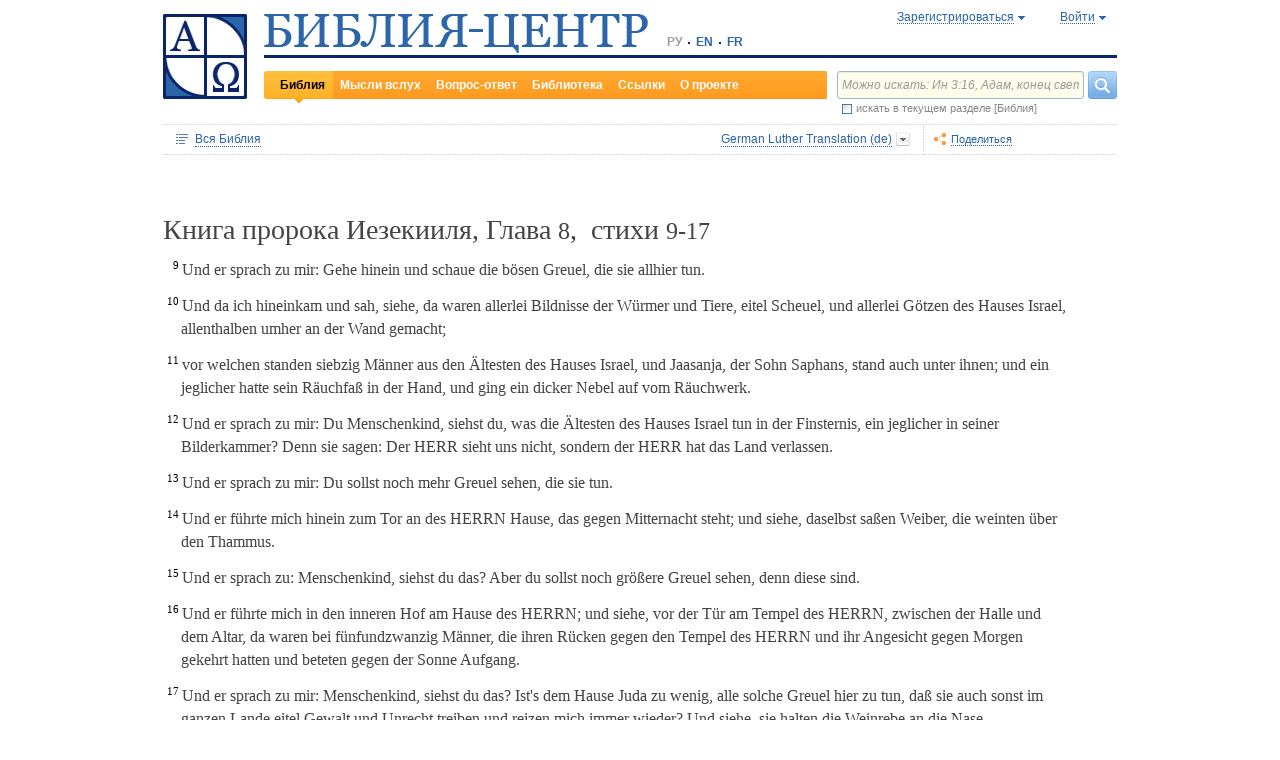

--- FILE ---
content_type: text/html;charset=UTF-8
request_url: https://www.bible-center.ru/ru/bibletext/luther_de/eze/8:9-17
body_size: 75025
content:
<!DOCTYPE html><html data-locale="ru" xmlns="http://www.w3.org/1999/xhtml"><head><title>Книга пророка Иезекииля, Глава 8, стихи 9-17: Библия онлайн, German Luther Translation  == БИБЛИЯ-ЦЕНТР</title><link href="/rss/notes" title="Мысли вслух: ежедневные размышления о Библии" type="application/rss+xml" rel="alternate"><link href="/rss/readings" title="Чтения дня: православный круг, католический лекционарий, планы чтения" type="application/rss+xml" rel="alternate"><link href="/rss/library" title="Библейская библиотека: книги, словари, статьи" type="application/rss+xml" rel="alternate"><meta content="Apache Tapestry Framework (version 5.4.1)" name="generator"><meta content="Und er sprach zu mir: Gehe hinein und schaue die bösen Greuel, die sie allhier tun. Und da ich hineinkam und sah, siehe, da waren allerlei Bildnisse der Würmer und Tiere,..." name="Description"><meta content="Библия Священное Писание чтения православный католический богословский" name="Keywords"><meta content="CCsOuHdiZYenzyQnUo8a24COOk6kGbd4tICUGWFxdmw=" name="verify-v1"><meta content="5409c06ccae90563" name="yandex-verification"><meta content="width=device-width, initial-scale=1, user-scalable=no" name="viewport"><meta content="https://www.bible-center.ru/ru/bibletext/luther_de/eze/8:9-17" property="og:url"><meta content="https://www.bible-center.ru/assets/logo_sq.jpg" property="og:image"><meta content="Книга пророка Иезекииля, Глава 8, стихи 9-17: Библия онлайн, German Luther Translation  == БИБЛИЯ-ЦЕНТР" property="og:title"><meta content="website" property="og:type"><meta content="Und er sprach zu mir: Gehe hinein und schaue die bösen Greuel, die sie allhier tun. Und da ich hineinkam und sah, siehe, da waren allerlei Bildnisse der Würmer und Tiere,..." property="og:description"><!-- Google tag (gtag.js) --><script src="https://www.googletagmanager.com/gtag/js?id=G-CJNQYSK20W" async="async"></script><script>
window.dataLayer = window.dataLayer || [];
function gtag(){dataLayer.push(arguments);}
gtag('js', new Date());
gtag('config', 'G-CJNQYSK20W');
</script><link onload="this.rel='stylesheet'" as="style" href="/assets/ctx/4a919fc7/js/modalbox/modalbox.css" rel="preload"><noscript><link href="/assets/ctx/4a919fc7/js/modalbox/modalbox.css" rel="stylesheet"></noscript><link onload="this.rel='stylesheet'" as="style" href="/assets/ctx/780eca2d/js/qtip/jquery.qtip.css" rel="preload"><noscript><link href="/assets/ctx/780eca2d/js/qtip/jquery.qtip.css" rel="stylesheet"></noscript><link onload="this.rel='stylesheet'" as="style" href="/assets/ctx/209481e6/css/parallel-tooltips.css" rel="preload"><noscript><link href="/assets/ctx/209481e6/css/parallel-tooltips.css" rel="stylesheet"></noscript><link href="/assets/ctx/9e4281a6/misc/bible-center.xml" title="БИБЛИЯ-ЦЕНТР" type="application/opensearchdescription+xml" rel="search"><link href="/assets/ctx/517a26d9/img/sys/logo_sq.jpg" title="БИБЛИЯ-ЦЕНТР" rel="image_src"><!--[if IE 9]><style type="text/css">.pageloading-mask{opacity:0,25;}</style><![endif]--><!--[if lt IE 9]><style type="text/css">.pageloading-mask{filter:alpha(opacity=25);}</style><![endif]--><link type="text/css" rel="stylesheet" href="/assets/ctx/8850a946/css/styles-bible.css"><link type="text/css" rel="stylesheet" href="/assets/ctx/833846e9/css/pages/bibletext.css"><link type="text/css" rel="stylesheet" href="/assets/ctx/14219535/css/styles.css"><link type="text/css" rel="stylesheet" href="/assets/ctx/1c919dff/css/styles-mobile.css"></head><body data-page-initialized="false"><script type="text/javascript">document.write("<div class=\"pageloading-mask\"><div></div></div>");</script><div id="page" class="page null" xmlns="http://www.w3.org/1999/xhtml"><div class="header"><div class="logo_sq"><a href="/ru/"><img alt="Библия-Центр" height="85" width="84" src="/assets/ctx/517a26d9/img/sys/logo_sq.jpg"></a></div><div class="topright"><div class="linetop"><div class="logo"><a href="/"><img alt="Библия-Центр" height="39" width="384" src="/assets/ctx/99ec623d/img/sys/logo_ru.jpg"></a></div><div class="mobile__langs"><select onchange="this.options[this.selectedIndex].value &amp;&amp; (window.location = this.options[this.selectedIndex].value);" class="mobile__langs-select"><option value="/ru">РУ</option><option value="/en">EN</option><option value="/fr">FR</option></select></div><div class="langs"><div class="onelang">РУ</div><div class="dot"><!-- --></div><div class="onelang"><a href="/en">EN</a></div><div class="dot"><!-- --></div><div class="onelang"><a href="/fr">FR</a></div></div><div style="display: none;" id="ajaxerrormessage"><div id="ajaxerrormessage_title">Внутренняя ошибка</div><div id="ajaxerrormessage_body">Произошла внутренняя ошибка. Мы получили уведомление об этой ошибке и решим проблему в ближайшее время.</div></div><div data-container-type="zone" id="loginStatusZone"><div class="account"><div id="regwindowshow" class="one-point registration"><span class="dotted">Зарегистрироваться</span></div><div id="enterwindowshow" class="one-point enter"><span class="dotted">Войти</span></div></div></div><div class="clear"><!-- --></div><div style="z-index: -1003; visibility: hidden; position: absolute; top:0; left:0; height:auto!important;" id="regwindow" class="regwindow"><div id="regwindowhide" class="head"><span class="headarrow">Зарегистрироваться</span></div><div class="content" data-container-type="zone" id="registrationFormZone"><div style="display:inline-block;"><div id="regwindowform"><form class="registration" data-update-zone="registrationFormZone" action="/ru/bibletext.level2layout.pageheadernew.accountinfo.registrationform" method="post" id="registrationForm"><input value="luther_de/eze/8:9-17" name="t:ac" type="hidden"><input value="NA4OTrWzt1qRaXBIdIR25RWt4Vk=:H4sIAAAAAAAAAKWTwS5DQRSGD0lFdUds2FiwnaoQUYSKCEmDpGxsZO7c09thOnPNnNvWxpa1B/AEYm3fhZ138AC2ViJ627SRVER7t3/m/88/8515fIdUfRPyO9JTeIINyiusoVpS/NpExEIeYAW5j1ZjnXEhTKRJ6rJh1Dpblqh8cBZWjA0YD7moICMeoiN7vcKEsaikxzzukBW8lsgF7cWe+RJSFC6cNjNv0y+fozBShIwwmqxRh7yKBJPFC17jWcV1kC2RlTpYb4QE6d7U5J0Lg3Y+tkagc6XIq0rnpNHNJ3+5/PHwOgrQCOtbsDF8ofNFcFdwA0CQ+SEmDo0zU/UNWBsqhVvkvV7jXSVZXKdRHlYHjqhI30cdo9v+E50w1dBo1OTYftvST+7sdm6qMfs81rd5cbuReNPGOtOGumvH2kU60Xq6rpKQZ+63JcklDu0gGeZDWQy8iMi0qez+l0pR6ss2C+oncyTv7r9mbnWbzLhQsuU48HtY0r2J32VslJW5BAAA" name="t:formdata" type="hidden"><div style="display: inline-block;"><p class="regwindow__title">Регистрация</p><div class="fieldname">Ваш e-mail</div><input id="textfield" class="form-control input-field " name="textfield" type="text"><div class="fieldname">Ваше имя</div><input id="textfield_0" class="form-control input-field " name="textfield_0" type="text"><div class="fieldname">Немного о себе</div><textarea rows="5" cols="15" id="textarea" class="form-control input-field" name="textarea"></textarea><div class="fieldname">Пароль</div><input type="password" id="password" class="input-field " name="password"><input id="password_hid" value="" name="hidden" type="hidden"><div class="fieldname">Подтвердите пароль</div><input type="password" id="passwordretype" class="input-field " name="passwordretype"><input id="passwordretype_hid" value="" name="hidden_0" type="hidden"><div class="captcha__right-part"><div class="fieldname">Введите код на картинке</div><input id="textfield_1" class="form-control input-field fieldinputcode" name="textfield_1" type="text"></div><div class="fieldcaptcha"><img alt="" height="28" width="92" src="/captcha.png"></div><div class="clear"><!-- --></div><div style="height:31px;" class="button"><a style="cursor:pointer;" id="regbutton" data-submit-mode="normal" href="#"><span class="account-button dimensions"><span class="corners dimensions mask"><span class="corners gradient dimensions">
Зарегистрироваться
</span></span></span></a></div><p class="regwindow__link">Я уже зарегистрирован</p></div></form></div></div></div></div><div style="z-index: -1003; visibility: hidden; position: absolute; top:0; left:0;" id="enterwindow" class="enterwindow"><div id="enterwindowhide" class="head"><span class="headarrow">Войти</span></div><div class="content" data-container-type="zone" id="loginFormZone"><div style="display: inline-block;"><form class="enter" data-update-zone="loginFormZone" action="/ru/bibletext.level2layout.pageheadernew.accountinfo.loginform" method="post" id="loginForm"><input value="luther_de/eze/8:9-17" name="t:ac" type="hidden"><input value="T9EnxAf04z4EQMI7SgFnDrTZoWs=:H4sIAAAAAAAAAK2SPS8FQRSGDwkRNxofDY2CdoRQ+AiuICQ3iEujkdnZY+8wO7Nmztqr0VL7AX6BqPUKnf/gB2hVInb3Xh/JTcSifSfzvs95z7l+go6kDPNL0lO4g3WaUXiCakLxUxMTi3iANeQ+Wo0J40KYWJPUB4YpE0gdu/SBhwjOwpSxAeMRFzVkxCN0ZE+nmDAWlfSYxx2yspeKXNCqROWPVJHiaHT3rvQ4cP/SDm0VKAmjyRq1kVoS9FYO+QkfU1wHY1WyUgez9YigJ0/ebSb/D3u5KPuWNQKdq8ZeKJ2TRt/d+JMHz1cP7QD16PdQEXcuMdYHdwxnAO/TbjXlfzDOfDuSOZgu7FOTvo96fzwrbPHbwoQJI6NRk2Nr+afWvvbOh/vqQ7edLXvP+NqyPXe95yVrsFIY1mVJZDGU2v8s1cLyT8ErUh/luNQKvykvLl8Hz3UO3yWUTH+s+x/k/Y3w7Tz8Y3XzMFt4ipQfQw9tdqXNg+j+1P5q2TiFBZgrbJLOi9aLiYxugJUISl/EN4/2EXVWBAAA" name="t:formdata" type="hidden"><div style="display: inline-block;"><p class="enterwindow__title">Авторизация</p><div class="fieldname">E-mail:</div><input id="loginUsername" class="form-control input-field " name="loginUsername" type="text"><div class="fieldname">Пароль:</div><input onkeypress="return submitEnterForm(event);" value="" id="loginPassword" name="loginPassword" class="form-control input-field " type="password"><input id="loginPassword_hid" value="" name="hidden_1" type="hidden"><div class="forgetpassword"><a id="submitRemindPassword" data-submit-mode="normal" href="#">Забыли пароль?</a></div><div class="fieldcheckbox"><input id="rememberme" name="rememberme" type="checkbox"></div><div class="remembermename"><label for="rememberme">запомнить меня</label></div><div class="clear"><!-- qq --></div><div style="height:31px;" class="button"><a style="cursor:pointer;" id="enterbutton" data-submit-mode="normal" href="#"><span class="account-button dimensions"><span class="corners dimensions mask"><span class="corners gradient dimensions">
Войти
</span></span></span></a></div><p class="enterwindow__link">Зарегистрироваться</p></div></form></div></div></div></div><div class="lineblack"><img alt="" height="3" width="384" src="/assets/ctx/3a3a0a31/img/sys/space.gif"></div><div class="linebottom"><div class="menu"><div class="mleft"><div class="mright"><div onmouseout="jQuery(this).removeClass('opfirst-hover')" onmouseover="jQuery(this).addClass('opfirst-hover')" class="onepoint opfirst-active"><div class="active-arrow"><a id="menubible" href="/ru/bibleface">Библия</a></div></div><div onmouseout="jQuery(this).removeClass('op-hover')" onmouseover="jQuery(this).addClass('op-hover')" class="onepoint "><a id="menunotes" href="/ru/notes">Мысли вслух</a></div><div onmouseout="jQuery(this).removeClass('op-hover')" onmouseover="jQuery(this).addClass('op-hover')" class="onepoint "><a id="menufaq" href="/ru/faqs">Вопрос-ответ</a></div><div onmouseout="jQuery(this).removeClass('op-hover')" onmouseover="jQuery(this).addClass('op-hover')" class="onepoint "><a id="menulibrary" href="/ru/library">Библиотека</a></div><div onmouseout="jQuery(this).removeClass('op-hover')" onmouseover="jQuery(this).addClass('op-hover')" class="onepoint "><a id="menulinks" href="/ru/links">Ссылки</a></div><div onmouseout="jQuery(this).removeClass('op-hover')" onmouseover="jQuery(this).addClass('op-hover')" class="onepoint "><a id="menuabout" href="/ru/about">О проекте</a></div></div></div></div><div class="mobile__search-btn"></div><div class="search"><p class="mobile__search-title">Найти</p><div class="mobile__search-close-btn"></div><form action="/ru/bibletext.level2layout.pageheadernew.frontpagesearchform" method="post" id="frontpageSearchForm"><input value="luther_de/eze/8:9-17" name="t:ac" type="hidden"><input value="SWL4YILBBzza4Xv8Jqit3jm6ThE=:H4sIAAAAAAAAAJ3QsUoDQRAG4EkgIKQTLLTWRnAjahoFISIBIahw+gB7e5O71b3dze5c7tLYau0D+ATiS6Sw8x18AFsrEe8uIIIgieUO/P9+M49v0Mp3YftIhgovsKB9hWNUO4pPTEbM8hgT5BE6jTnzyJ1IRhm6CXgHXeNixi0XCTLiFj25SZcJ41DJkIXcI+uF5ZAL6ktU0XqAlNmNy2n7deX5owmNAbSF0eSMOuUpEiwPrviYdxTXcScgJ3V8UFiC9o9//2vtLWo9d0ag90EWptJ7afT0Kdobvj+8NAEKm/fgcC7G0JULVqOZZ2hc6qtKqlDHf6KESa3RqMmzgdTXtYR+u87k3f3n2q2u77kklCwTJ9EIbqBRHW/1WxDUgn4pmFXlW7A51w4iCU0BvqoEglb9XDBcZVtfH0Xei2wCAAA=" name="t:formdata" type="hidden"><div class="searchline"><input style="float:left; width: 237px; margin-right: 4px;" value="Можно искать: Ин 3:16, Адам, конец света" id="searchquery" class="form-control input-field ui-search" name="searchquery" type="text"><div class="button"><a id="frontpageSearchFormSubmit" data-submit-mode="normal" href="#">
Найти
<img alt="Найти" src="/assets/ctx/a08e26ec/img/sys/headersearch_button.jpg"></a></div><div class="clear"><!-- --></div></div><div class="searchinthissection"><div class="chbox"><span class="nicecheckbox"><input class="chbox" id="chbox" name="chbox" type="checkbox"></span></div><div class="chtext">искать в текущем разделе [Библия]</div><div class="clear"></div></div></form></div><div class="clear"><!-- --></div></div></div><div class="clear"><!-- --></div></div><!-- BooksNavWidget templates --><div style="display:none;" id="parts-templates"><div class="biggrouphead template-1-control"><a href="#" class="template-control"></a><!-- --></div><div class="biggroup template-1-children"></div><div class="smallgrouphead template-2-control"><a href="#" class="template-control"></a><!-- --></div><div class="smallgroup template-2-children"></div><div class="onebook template-3-control"><div class="ab2"><div class="ab3"><a href="#" class="template-control"><!-- --></a></div></div></div></div><div style="display:none;" id="chapters-templates"><div class="preloader template-loader" style="display:none; text-align: center; cursor:wait;"><img alt="" height="32" width="32" src="/assets/ctx/f0077415/img/sys/chapterspreloader.gif"></div><table class="chapters pretty" style="width:100%"><tbody><!-- Одна строка --><tr class="template-row"><td class="chapter template-hint"><a href="#">Глава 2</a>, <a href="#">3</a>, <a href="#">4</a></td><td class="verses template-topic"><!-- один топик --><div class="nextlevel"><div class="nl-bg onerow"><!-- отступ: ноль или больше --><div class="template-offset offset"><!-- --></div><!-- expand-collapse-control --><div class="template-expand-collapse-control arrow"><img style="" height="16" width="10" alt="" src="/assets/ctx/3a3a0a31/img/sys/space.gif"></div><!-- нумерация --><div class="template-topic-numeric vnumbers">[5:1-48]</div><div class="template-topic-title-container topic-title"><!-- Название топика --><a href="#" class="template-topic-title"><span class="alink"><span>Возвращение из Египта в Назарет</span><span class="nobr">(Мк 1:9)</span></span></a><span class="template-topic-title-xrefs"></span><a href="#" class="template-topic-title-xref"><span class="alink"></span></a><!-- Плоский список --><span class="template-flatverseslist">[<a href="#">1</a>]</span></div><div class="clear"><!-- --></div></div></div></td></tr><!-- / Одна строка --></tbody></table></div><!-- /BooksNavWidget templates --><div data-container-type="zone" id="editionDependentData"><div class="dottednavbibleline"><div class="partleft"><form data-validate="submit" action="/ru/bibletext.topnavigationline.formupdatenavigator" method="post" id="formUpdateNavigator"><input value="luther_de/eze/8:9-17" name="t:ac" type="hidden"><input value="TFBMaRGsMS6g4MyjbVOgSn2kBqI=:H4sIAAAAAAAAAFvzloEVAN3OqfcEAAAA" name="t:formdata" type="hidden"><a data-update-zone="navigator" onclick="return checkData(event);" class="update-top-navigator-control" href="/ru/bibletext.topnavigationline.updatenavigator?t:ac=luther_de/eze/8:9-17"><div class="sectionname"><span style="cursor:pointer;" id="books-window-top-control-show" class="dotted">Вся Библия</span></div></a></form><form data-update-zone="editionDependentData" action="/ru/bibletext.topnavigationline.ajaxeditionselector.editionselectorform" method="post" id="editionSelectorForm"><input value="luther_de/eze/8:9-17" name="t:ac" type="hidden"><input value="41DVmcCWNsfqR2E6FKUxoBf/a6w=:H4sIAAAAAAAAAJWPv0oEMRCHxwVFsPOqw8bCOlfZaCMeHh4sIqyV3Wx2XHPkz5qMd2tjJfgMvoOlgi9l4xOY7K6NgnBVMr8Mv3zf6ydsrmYwPVWlpitq+YhdY3GpamTlrFaWBC6wpUqlOZAmyc6L/kLVkFs0BMHDifO1wAblLQnGhgL7h0MhnSetyniaxlmyHMS5qiqyB5feSQqhuC+NCiEWXT/vj9q9j60MNnLYkc6yd/oitjPs5gtc4kSjrScFe2Xr47ZhGP2gnPUoaXmVw3xdo1/zjfMmJCxey6sz4b9eL8XX+P3taZpBlsO21Cpuz6s7eOw8458mBgm9i5LXeAAqBqBZBOrb/3v7BjcSj3bQAQAA" name="t:formdata" type="hidden"><div style="float: left"><input value="luther_de" name="selectedEditionName" type="hidden"></div><div style="float: left"><input style="display: none; visibility: hidden" id="editionSelectorFormSubmit" class="btn btn-primary" data-submit-mode="normal" name="editionSelectorFormSubmit" type="submit"></div></form><div onmouseout="jQuery(this).removeClass('bibleversion-hover').addClass('bibleversion')" onmouseover="jQuery(this).addClass('bibleversion-hover').removeClass('bibleversion')" id="trwindowshow-top" class="bibleversion"><span class="dotted">German Luther Translation  (de)</span></div><div style="z-index: -103; visibility: hidden; position: absolute; top:0; left:0;" id="trwindow-top" class="trwindow"><div onmouseout="jQuery(this).removeClass('translatehead-hover').addClass('translatehead')" onmouseover="jQuery(this).addClass('translatehead-hover').removeClass('translatehead')" id="trwindowhide-top" class="translatehead"><span class="dotted">German Luther Translation  (de)</span></div><div class="clear"><!-- --></div><div class="list"><div onmouseout="jQuery(this).removeClass('op-hover')" onmouseover="jQuery(this).addClass('op-hover')" class="onepoint template" style="display:none;"></div></div><div class="in_list_comment"><p> </p></div></div></div><div class="partright"><!-- 
            <div class="tolisten" onmouseover="jQuery(this).addClass('tolisten-hover').removeClass('tolisten')" onmouseout="jQuery(this).removeClass('tolisten-hover').addClass('tolisten')">
              <span class="dotted">${message:label.listen}</span>
            </div>
            --><!--script src="https://s7.addthis.com/js/300/addthis_widget.js#pubid=xa-4cb2bd072bcc66d9" async="async" type="text/javascript"></script--><script type="text/javascript">
/* var addthisScript = document.createElement('script');
addthisScript.setAttribute('src', 'http://s7.addthis.com/js/300/addthis_widget.js#domready=1')
document.body.appendChild(addthisScript)
*/
var addthis_config = addthis_config||{};
addthis_config.pubid = 'xa-4cb2bd072bcc66d9';
</script><div id="addthisButton" class="toshare"><span onmouseout="jQuery(this).removeClass('dotted-hover')" onmouseover="jQuery(this).addClass('dotted-hover')" class="dotted">Поделиться</span></div></div></div><div style="z-index: -102; visibility: hidden; position: absolute; top:0; left:0;" id="books-window-top" class="bookswindow dimentions top"><div class="corners dimentions mask top"><div class="corners gradient dimentions top"><div class="bwcenter"><div class="breadcrumbsline"><div class="bible"><span id="books-window-top-control-hide" style="cursor:pointer;" class="dotted">Вся Библия</span></div><div class="arrow"><!-- --></div><div class="oneblock">Книга пророка Иезекииля</div><div class="arrow"><!-- --></div><div class="oneblock">Глава 8
</div><div class="arrow"><!-- --></div><div class="oneblock">Стихи 9-17
</div><div class="clear"><!-- --></div></div><div class="closebutton"><img alt="" height="17" width="17" src="/assets/ctx/9c8dca7a/img/sys/closebutton.gif" onclick="closeNavigationPseudoWindow('top');" style="cursor:pointer;"></div><div class="clear"><!-- --></div><div style="height: 260px; padding: 8px 15px 15px 10px;" data-container-type="zone" id="navigator"></div><div class="clear"><!-- --></div></div></div></div></div><div class="bibletextblock"><h1 class="standard">
Книга пророка Иезекииля,

Глава <span class="number">8</span>, 
стихи <span class="number">9-17</span></h1><div class="bibletextblock"><table style="width:100%" class="pretty"><tr><td class="bibletext"><div class="bibletext "><span data-verse-id="eze8_9;" class="str"><sup class="first">9 </sup><a id='eze8_9'></a>Und er sprach zu mir: Gehe hinein und schaue die b&ouml;sen Greuel, die sie allhier tun.
</span> </div></td></tr><tr><td class="bibletext"><div class="bibletext "><span data-verse-id="eze8_10;" class="str"><sup class="first">10 </sup><a id='eze8_10'></a>Und da ich hineinkam und sah, siehe, da waren allerlei Bildnisse der W&uuml;rmer und Tiere, eitel Scheuel, und allerlei G&ouml;tzen des Hauses Israel, allenthalben umher an der Wand gemacht;
</span> </div></td></tr><tr><td class="bibletext"><div class="bibletext "><span data-verse-id="eze8_11;" class="str"><sup class="first">11 </sup><a id='eze8_11'></a>vor welchen standen siebzig M&auml;nner aus den &Auml;ltesten des Hauses Israel, und Jaasanja, der Sohn Saphans, stand auch unter ihnen; und ein jeglicher hatte sein R&auml;uchfa&szlig; in der Hand, und ging ein dicker Nebel auf vom R&auml;uchwerk.
</span> </div></td></tr><tr><td class="bibletext"><div class="bibletext "><span data-verse-id="eze8_12;" class="str"><sup class="first">12 </sup><a id='eze8_12'></a>Und er sprach zu mir: Du Menschenkind, siehst du, was die &Auml;ltesten des Hauses Israel tun in der Finsternis, ein jeglicher in seiner Bilderkammer? Denn sie sagen: Der HERR sieht uns nicht, sondern der HERR hat das Land verlassen.
</span> </div></td></tr><tr><td class="bibletext"><div class="bibletext "><span data-verse-id="eze8_13;" class="str"><sup class="first">13 </sup><a id='eze8_13'></a>Und er sprach zu mir: Du sollst noch mehr Greuel sehen, die sie tun.
</span> </div></td></tr><tr><td class="bibletext"><div class="bibletext "><span data-verse-id="eze8_14;" class="str"><sup class="first">14 </sup><a id='eze8_14'></a>Und er f&uuml;hrte mich hinein zum Tor an des HERRN Hause, das gegen Mitternacht steht; und siehe, daselbst sa&szlig;en Weiber, die weinten &uuml;ber den Thammus.
</span> </div></td></tr><tr><td class="bibletext"><div class="bibletext "><span data-verse-id="eze8_15;" class="str"><sup class="first">15 </sup><a id='eze8_15'></a>Und er sprach zu: Menschenkind, siehst du das? Aber du sollst noch gr&ouml;&szlig;ere Greuel sehen, denn diese sind.
</span> </div></td></tr><tr><td class="bibletext"><div class="bibletext "><span data-verse-id="eze8_16;" class="str"><sup class="first">16 </sup><a id='eze8_16'></a>Und er f&uuml;hrte mich in den inneren Hof am Hause des HERRN; und siehe, vor der T&uuml;r am Tempel des HERRN, zwischen der Halle und dem Altar, da waren bei f&uuml;nfundzwanzig M&auml;nner, die ihren R&uuml;cken gegen den Tempel des HERRN und ihr Angesicht gegen Morgen gekehrt hatten und beteten gegen der Sonne Aufgang.
</span> </div></td></tr><tr><td class="bibletext"><div class="bibletext "><span data-verse-id="eze8_17;" class="str"><sup class="first">17 </sup><a id='eze8_17'></a>Und er sprach zu mir: Menschenkind, siehst du das? Ist's dem Hause Juda zu wenig, alle solche Greuel hier zu tun, da&szlig; sie auch sonst im ganzen Lande eitel Gewalt und Unrecht treiben und reizen mich immer wieder? Und siehe, sie halten die Weinrebe an die Nase.
</span> </div></td></tr></table></div><div class="readmore2"><span class="arrow_box">
Читать далее:<a href="/ru/bibletext/luther_de/eze/8#eze8_18">Книга пророка Иезекииля, Глава 8</a></span></div><div class="clear"><!-- --></div></div><!-- comments, dictionaries, topics --><div class="linksblock"><div class="oneline"><div class="onelinehead">Комментарии:</div><div id="commentsContainer" class="onelineversions"><div class="onecommentbook commentbook brs89"><a href="#">Комментарий к «Брюссельской Библии»</a></div><div class="commentcontainer off"><!--commenttabs--><div class="commenttabs"><div class="onepart active  comments"><div class="op1"><div class="op2"><span class="fphead">Комментарий к текущему отрывку</span></div></div></div><div class="separ"><!-- --></div><div class="onepart  commentbook"><div class="op1"><div class="op2"><span class="fphead">Комментарий к книге</span></div></div></div><div class="separ"><!-- --></div><div class="onepart  commentgroup"><div class="op1"><div class="op2"><span class="fphead">Комментарий к разделу</span></div></div></div><div class="clear"></div></div><!--/commenttabs--><div class="commentopenblock"><div class="onepoint active"><div class="scroll_box"><div class="scroll_pane"><p><span data-uri="/ru/bibletext.bibletextselection:loadtooltip/eze/8" style="background-color: #F0F0F0; font-size: 105%; cursor: pointer;">8</span> Дворец Соломона соприкасался с храмом (<b><a class="nopad" href="/ru/bibletext/luther_de/3ki/7:8">3 Цар 7:8</a></b>). Согласно Иезекиилю, гробницы царей оскверняли гору Сион, на которой был построен храм.</p><br></div></div></div><div class="onepoint "><div class="scroll_box"><div class="scroll_pane">
<p>
В отличие от кн. Иеремии, кн. Иезекииля представляет собой стройное целое. В начале ее пророк рассказывает о том, как Бог призвал его к пророческому служению (<a class="nopad" href="/ru/bibletext/eze/1-3">Ezechielis&nbsp;1-3</a>). Затем следуют четко разделенные 4 части: 1) гл. <a class="nopad" href="/ru/bibletext/eze/4-24">Ezechielis&nbsp;4-24</a> содержат почти исключительно упреки и грозные предостережения израильтянам накануне осады Иерусалима; 2) гл. <a class="nopad" href="/ru/bibletext/eze/25-32">Ezechielis&nbsp;25-32</a> &mdash; пророчества, предвещающие наказание языческим народам, их сообщникам и лазутчикам в среде израильтян; 3) в гл. <a class="nopad" href="/ru/bibletext/eze/33-39">Ezechielis&nbsp;33-39</a> пророк утешает свой народ во время и после осады, обещая ему лучшее будущее; 4) в гл. <a class="nopad" href="/ru/bibletext/eze/40-48">Ezechielis&nbsp;40-48</a> он предрекает политический и религиозный строй будущей общины в Палестине. Однако в этом логическом построении можно обнаружить некоторые погрешности. Имеется много повторений, напр., <a class="nopad" href="/ru/bibletext/eze/3:17-21">Ezechielis&nbsp;3:17-21</a> = <a class="nopad" href="/ru/bibletext/eze/33:7-9">Ezechielis&nbsp;33:7-9</a>; <a class="nopad" href="/ru/bibletext/eze/18:25-29">Ezechielis&nbsp;18:25-29</a> = <a class="nopad" href="/ru/bibletext/eze/33:17-20">Ezechielis&nbsp;33:17-20</a> и т.д. Рассказ об одном видении прерывается другим (см напр <a class="nopad" href="/ru/bibletext/eze/1:4-3:15">Ezechielis&nbsp;1:4-3:15</a> и <a class="nopad" href="/ru/bibletext/eze/2:1-3:9">Ezechielis&nbsp;2:1-3:9</a>). Гл. <a class="nopad" href="/ru/bibletext/eze/11:1-21">Ezechielis&nbsp;11:1-21</a> (описание грехов Иерусалима) представляет собой продолжение гл. <a class="nopad" href="/ru/bibletext/eze/8">Ezechielis&nbsp;8</a>. Даты, указанные в <a class="nopad" href="/ru/bibletext/eze/26-33">Ezechielis&nbsp;26-33</a>, отчасти нарушают хронологическую последовательность событий. Объясняется это вероятнее всего тем, что над книгой работали ученики, пользовавшиеся записями или воспоминаниями, которые они обрабатывали и дополняли; но не подлежит сомнению, что эти ученики верно воспроизвели мысли и, в общем, даже слова своего учителя, о чем свидетельствует единство формы и содержания книги. Редакционная работа особенно заметна в последних главах (<a class="nopad" href="/ru/bibletext/eze/40-48">Ezechielis&nbsp;40-48</a>), содержание которых восходит тем не менее к самому Иезекиилю.
</p>
    <p>
Перед нами вырисовывается великий образ пророка-священника. Его главная забота &mdash; храм, как первый храм, оскверненный нечистыми обрядами (<a class="nopad" href="/ru/bibletext/eze/8">Ezechielis&nbsp;8</a>) и покидаемый славой Ягве (<a class="nopad" href="/ru/bibletext/eze/10">Ezechielis&nbsp;10</a>), так и храм будущий, план которого он тщательно описывает (<a class="nopad" href="/ru/bibletext/eze/40-42">Ezechielis&nbsp;40-42</a>) и в который Ягве возвращается (<a class="nopad" href="/ru/bibletext/eze/43">Ezechielis&nbsp;43</a>). Иезекииль &mdash; строгий блюститель Закона: в его перечислении измен Израиля повторяется, как рефрен, (<a class="nopad" href="/ru/bibletext/eze/20">Ezechielis&nbsp;20</a>) упрек в &laquo;осквернении субботы&raquo;. Ему отвратительно все, что Закон объявляет нечистым (<a class="nopad" href="/ru/bibletext/eze/4:14">Ezechielis&nbsp;4:14</a>; <a class="nopad" href="/ru/bibletext/eze/44:7">Ezechielis&nbsp;44:7</a>), и он тщательно отделяет священное от мирского (<a class="nopad" href="/ru/bibletext/eze/45:1-6">Ezechielis&nbsp;45:1-6</a>; <a class="nopad" href="/ru/bibletext/eze/48:9">Ezechielis&nbsp;48:9</a> сл).
</p>
    <p>
Вопросы права или морали он разрешает как священник, и вследствие этого его учение носит несколько законнический характер. Мысли и выражения Иезекииля проникнуты духом Закона Святости (<a class="nopad" href="/ru/bibletext/le/17-26">Leviticus&nbsp;17-26</a>). Таким образом, книга пророка включается в &laquo;священническую&raquo; традицию, подобно тому, как кн. его предшественника Иеремии принадлежит к традиции Второзакония. Однако ритуализм Иезекииля не помешал ему воплощать свои пророчества в необычных для представителя священнического сословия действиях; он прибегает к символическим действиям даже чаще других пророков. По повелению Божию он мимически представляет сцены осады Иерусалима (<a class="nopad" href="/ru/bibletext/eze/4:1-5:4">Ezechielis&nbsp;4:1-5:4</a>), ухода изгнанников (<a class="nopad" href="/ru/bibletext/eze/12:1-7">Ezechielis&nbsp;12:1-7</a>), остановку царя Вавилонского на перекрестке путей (<a class="nopad" href="/ru/bibletext/eze/21:19-20">Ezechielis&nbsp;21:19-20</a>), объединение Иудеи с Израилем (<a class="nopad" href="/ru/bibletext/eze/37:17">Ezechielis&nbsp;37:17</a> сл). Он является знамением для Израиля (<a class="nopad" href="/ru/bibletext/eze/24:24">Ezechielis&nbsp;24:24</a>) даже и в личных испытаниях (напр, смерть жены), которые Бог посылает ему, как прежде Осии, Исаии и Иеремии.
</p>
    <p>
И наконец, Иезекииль &mdash; тайновидец. В его книге описаны только четыре видения, но они занимают в ней значительное место: <a class="nopad" href="/ru/bibletext/eze/1-3">Ezechielis&nbsp;1-3</a>; <a class="nopad" href="/ru/bibletext/eze/8-11">Ezechielis&nbsp;8-11</a>; <a class="nopad" href="/ru/bibletext/eze/37">Ezechielis&nbsp;37</a>; <a class="nopad" href="/ru/bibletext/eze/40-48">Ezechielis&nbsp;40-48</a>. В них открывается фантастический мир: четыре животных, несущих колесницу Ягве, культовый хоровод в храме со множеством зверей и идолов, равнина, усеянная костями, которые оживают по слову пророка, будущий храм &mdash; как бы начерченный по плану архитектора &mdash; с вытекающим из него чудесным потоком среди сказочного пейзажа. Сила воображения пророка проявляется и в нарисованных им аллегорических картинах, как напр, две сестры Огола и Оголива (<a class="nopad" href="/ru/bibletext/eze/23">Ezechielis&nbsp;23</a>), затопление Тира (<a class="nopad" href="/ru/bibletext/eze/27">Ezechielis&nbsp;27</a>), Фараон-крокодил (<a class="nopad" href="/ru/bibletext/eze/29">Ezechielis&nbsp;29</a> и <a class="nopad" href="/ru/bibletext/eze/32">Ezechielis&nbsp;32</a>), гигантское дерево (<a class="nopad" href="/ru/bibletext/eze/31">Ezechielis&nbsp;31</a>), сошествие во ад (<a class="nopad" href="/ru/bibletext/eze/32">Ezechielis&nbsp;32</a>). По контрасту с этой силой зрительного восприятия язык Иезекииля несколько однообразен и расплывчат. Однако его поэтическое образы грандиозны и рельефны, они отражают священный ужас перед божественной тайной, который испытал сам пророк.
</p>
    <p>
Можно сказать, что Иезекииль пролагает новый путь. В центре его внимания не прошлое, а будущее избранного народа: на смену прежнего Союза-Завета придет Союз вечный. Завет мира (<a class="nopad" href="/ru/bibletext/eze/16:60">Ezechielis&nbsp;16:60</a>; <a class="nopad" href="/ru/bibletext/eze/37:26">Ezechielis&nbsp;37:26</a> сл), который будет установлен Богом не в награду за &laquo;возвращение&raquo; народа к Нему, а исключительно по Его милосердию и благоволению. Ответом на этот призыв благодати Божией должно быть искреннее раскаяние (<a class="nopad" href="/ru/bibletext/eze/16:62-63">Ezechielis&nbsp;16:62-63</a>). О Мессии пророк говорит немного, хотя и возвещает будущего Давида как &laquo;Пастыря&raquo; своего народа (<a class="nopad" href="/ru/bibletext/eze/34:23">Ezechielis&nbsp;34:23</a>; <a class="nopad" href="/ru/bibletext/eze/37:24">Ezechielis&nbsp;37:24</a>) и как &laquo;Князя&raquo; (<a class="nopad" href="/ru/bibletext/eze/34:24">Ezechielis&nbsp;34:24</a>). Будущий общественный строй народа Божия он представляет себе чисто теократическим (<a class="nopad" href="/ru/bibletext/eze/45:7">Ezechielis&nbsp;45:7</a> сл). Он идет дальше учения о коллективной ответственности и утверждает принцип индивидуального воздаяния (<a class="nopad" href="/ru/bibletext/eze/18">Ezechielis&nbsp;18</a> ср <a class="nopad" href="/ru/bibletext/eze/33">Ezechielis&nbsp;33</a>) уже здесь на земле. Такое решение богословской проблемы, которому нередко противоречит жизненный опыт, постепенно подготавливает умы к восприятию откровения о загробном воздаянии. Священник и ревнитель храма, Иезекииль порывает однако, вслед за Иеремией, с представлением, что местопребывание Бога на земле связано с местом совершения богослужения. Соединяя в своем лице священника и пророка, он выступает как представитель традиций, часто противополагавшихся друг другу: обряды имеют для него ценность, поскольку отражают религиозное чувство, с которым они совершаются. Иезекииль глубоко сознает необходимость внутреннего обновления: нужно испросить у Бога &laquo;новое сердце и новый дух&raquo; (<a class="nopad" href="/ru/bibletext/eze/18:31">Ezechielis&nbsp;18:31</a>), и тогда Господь даст&laquo;иное&raquo;, &laquo;новое&raquo; сердце и вложит в человека &laquo;новый дух&raquo; (<a class="nopad" href="/ru/bibletext/eze/11:19">Ezechielis&nbsp;11:19</a>; <a class="nopad" href="/ru/bibletext/eze/36:26">Ezechielis&nbsp;36:26</a>). Такое понимание богооткровенной сущности религии и связанное с ним утверждение, что благоволение Божие предшествует раскаянию, приводит нас к учению о благодати, развитому апп Иоанном и Павлом. Трудно переоценить вклад Иезекииля в дело очищения религиозной жизни Израиля. Как и Иеремия, хотя и по-иному, он стоит у истоков высоко духовного течения, оросившего живой водой души ВЗ-ных праведников и влившегося затем в Новый Завет. Иисус Христос &mdash; Добрый Пастырь, возвещенный Иезекиилем, &mdash; положил начало поклонению в духе, которого пророк чаял.
</p>
    <p>
В то же время Иезекииль является родоначальником и апокалиптического направления. Его грандиозные видения предваряют видения Даниила; его влияние сказывается и в величественных образах Откровения патмосского тайнозрителя Иоанна.
</p>
</div></div></div><div class="onepoint "><div class="scroll_box"><div class="scroll_pane">
<p>
В евр Библии под общим заглавием &laquo;Поздние пророки&raquo; объединены книги: Исаии, Иеремии, Иезекииля и двенадцати т. н. малых пророков. Они следуют за группой книг, называющихся книгами &laquo;ранних пророков&raquo; (от кн Ис Нав до кн Царств включительно). В греч же Библии книги пророков помещаются после учительных книг и расположены в ином порядке. К ним присоединены кн Плач и кн Даниила (которые в евр Библии отнесены к последней части канона), а также книги, ненаписанные или не сохранившиеся на евр языке: кн Варуха (после кн Иеремии), Послание Иеремии (после Плача) и, наконец, добавления к кн Даниила. В Вульг в основном сохранилось то же распределение, однако мы видим в ней возвращение к евр. порядку в том отношении, что Двенадцать &laquo;малых&raquo; пророков помещены после четырех &laquo;великих&raquo;, и Послание Иеремии присоединено к книге Варуха, помещенной вслед за Плачем.
</p>
    <p>
Пророческое служение
</p>
    <p>
Для всех великих религий древности характерно появление вдохновенных людей, утверждавших, что они говорят от имени Бога. В частности, у соседей Израиля засвидетельствованы случаи пророческого экстаза в Библосе (текстом 11 столетия до Р.Х.), наличие прорицателей и пророков в Хаме на Оронте в 8 веке и в еще большей мере &mdash; в Мари на Евфрате в 18 в. до Р.Х. Обращение этих пророков к царям напоминает по форме и содержанию обращения древнейших израильских пророков, о которых говорится в Библии. В ней упоминается и о прорицателе Валааме, вызванном из Месопотамии Валаком, царем Моавитским (<a class="nopad" href="/ru/bibletext/nu/22-24">Числ&nbsp;22-24</a>) и о 450 пророках Ваала, вызванных уроженкой Тира Иезавелью и посрамленных Илией на Кармиле (<a class="nopad" href="/ru/bibletext/3ki/18:19-40">3 Цар&nbsp;18:19-40</a>). В той же книге идет речь и о 400 пророках, к которым обратился за советом Ахав (<a class="nopad" href="/ru/bibletext/3ki/22:5-12">3 Цар&nbsp;22:5-12</a>). Они представляли, подобно первым, большую группу исступленных зкстатиков, но прорицали от имени Ягве. Хотя в данном случае их претензия говорить от лица Ягве оказалась несостоятельной, не подлежит сомнению, что в древний период истории пророческое движение в Израиле носило групповой характер и представляло собой явление религиозно-социального характера.
</p>
    <p>
Самуил предрекает Саулу, что он встретит &laquo;сонм пророков&raquo; (<a class="nopad" href="/ru/bibletext/1ki/10:5">1 Цар&nbsp;10:5</a>, ср <a class="nopad" href="/ru/bibletext/1ki/19:20">1 Цар&nbsp;19:20</a>), Авдий укрывает группу пророков от Иезавели (<a class="nopad" href="/ru/bibletext/3ki/18:4">3 Цар&nbsp;18:4</a>), группы сынов пророческих находятся в связи с Елисеем (<a class="nopad" href="/ru/bibletext/4ki/2:3-18">4 Цар&nbsp;2:3-18</a>; <a class="nopad" href="/ru/bibletext/4ki/4:38">4 Цар&nbsp;4:38</a> сл, <a class="nopad" href="/ru/bibletext/4ki/6:1">4 Цар&nbsp;6:1</a> сл, <a class="nopad" href="/ru/bibletext/4ki/9:1">4 Цар&nbsp;9:1</a>),но затем больше не появляются; косвенное упоминание о них мы встречаем еще только у пророка Амоса (<a class="nopad" href="/ru/bibletext/am/7:14">Ам&nbsp;7:14</a>). Часто они приводили себя в исступление игрой на музыкальных инструментах (<a class="nopad" href="/ru/bibletext/1ki/10:5">1 Цар&nbsp;10:5</a>), и это состояние передавалось присутствующим (<a class="nopad" href="/ru/bibletext/1ki/10:5-10">1 Цар&nbsp;10:5-10</a>), иногда же пророчество выражалось в символических действиях (<a class="nopad" href="/ru/bibletext/3ki/22:11">3 Цар&nbsp;22:11</a>).
</p>
    <p>
К музыке прибег однажды, перед тем как пророчествовать, и пророк Елисей (<a class="nopad" href="/ru/bibletext/4ki/3:15">4 Цар&nbsp;3:15</a>). Чаще совершали символические действия пророки Ахия Силомлянин (<a class="nopad" href="/ru/bibletext/3ki/11:29">3 Цар&nbsp;11:29</a> сл), Исаия (<a class="nopad" href="/ru/bibletext/isa/20:2-4">Ис&nbsp;20:2-4</a>), Иеремия (<a class="nopad" href="/ru/bibletext/jer/13:1">Иер&nbsp;13:1</a> сл, <a class="nopad" href="/ru/bibletext/jer/19:1">Иер&nbsp;19:1</a> сл, <a class="nopad" href="/ru/bibletext/jer/27:2">Иер&nbsp;27:2</a> сл) и особенно Иезекииль (<a class="nopad" href="/ru/bibletext/eze/4:1-5:4">Иез&nbsp;4:1-5:4</a>, <a class="nopad" href="/ru/bibletext/eze/12:1-7">Иез&nbsp;12:1-7</a>, <a class="nopad" href="/ru/bibletext/eze/12:18">Иез&nbsp;12:18</a>; <a class="nopad" href="/ru/bibletext/eze/21:18-23">Иез&nbsp;21:18-23</a> сл, <a class="nopad" href="/ru/bibletext/eze/37:15">Иез&nbsp;37:15</a> сл). Во время совершения этих действий, или помимо их, они иногда ведут себя необычным образом, но не эти состояния представляют собой самое главное в жизни и деятельности тех пророков, слова и действия которых запечатлены Библией. Этим последние отличаются от исступленных членов пророческих групп.
</p>
    <p>
В Библии всех пророков называют наби. Производный от этого слова глагол означает говорить или вещать, иногда бредить (<a class="nopad" href="/ru/bibletext/1ki/18:10">1 Цар&nbsp;18:10</a>); появлению последнего смыслового оттенка могло способствовать поведение некоторых пророков. По всей вероятности, этот глагол связан с корнем, означающим &laquo;звать, возвещать&raquo;. Таким образом, наби является либо тем, кто призван, либо тем, кто возвещает; и тот и другой смысл этого понятия приводит нас к пониманию сущности ВЗ-ного пророчества. Пророк &mdash; вестник или истолкователь божественного слова. Это ясно выражено в двух параллельных местах кн Исход: Аарон будет истолкователем Моисея, как если бы он был его &laquo;устами&raquo;, а Моисей будет его вдохновителем &laquo;вместо Бога&raquo; (<a class="nopad" href="/ru/bibletext/ex/4:15-16">Исх&nbsp;4:15-16</a>); для фараона Моисей будет &laquo;Богом&raquo;, а Аарон будет его &laquo;пророком&raquo;, наби (<a class="nopad" href="/ru/bibletext/ex/7:1">Исх&nbsp;7:1</a>). Этому созвучны слова Ягве к Иеремии: &laquo;Я вложил слова Мои в уста твои&raquo; (<a class="nopad" href="/ru/bibletext/jer/1:9">Иер&nbsp;1:9</a>). Пророки, сознавая божественное происхождение своей проповеди, начинают ее словами: &laquo;Так говорит Ягве&raquo;, &laquo;слово Ягве&raquo;, &laquo;открыл мне Ягве&raquo;. Обращенное к ним слово подчиняет их себе, и они не могут о нем молчать: &laquo;Господь Ягве сказал, &mdash; кто не будет пророчествовать?&raquo; &mdash; восклицает Амос (<a class="nopad" href="/ru/bibletext/am/3:8">Ам&nbsp;3:8</a>), и Иеремия тщетно борется с овладевшей им силой (<a class="nopad" href="/ru/bibletext/jer/20:7-9">Иер&nbsp;20:7-9</a>).
</p>
    <p>
Однажды они услышали властный призыв Божий (<a class="nopad" href="/ru/bibletext/am/7:15">Ам&nbsp;7:15</a>; <a class="nopad" href="/ru/bibletext/isa/6">Ис&nbsp;6</a>), Господь избрал их своими вестниками; начало повести об Ионе показывает, к чему приводит уклонение от этого призвания. Они посланы выражать волю Божию и сами должны быть ее &laquo;знамениями&raquo;. Не только их слова, но и действия, вся их жизнь &mdash; пророчество. Несчастный брак Осии имеет символическое значение (<a class="nopad" href="/ru/bibletext/ho/1:1-3">Ос&nbsp;1:1-3</a>); Исаия должен ходить нагим (<a class="nopad" href="/ru/bibletext/isa/20:3">Ис&nbsp;20:3</a>), ибо он сам и его дети представляют собой &laquo;указание и предзнаменование&raquo; для Израиля (<a class="nopad" href="/ru/bibletext/isa/8:18">Ис&nbsp;8:18</a>); жизнь Иеремии есть подлинное выражение его проповеди (<a class="nopad" href="/ru/bibletext/jer/16">Иер&nbsp;16</a>), а когда Иезекииль выполняет кажущиеся странными повеления Божии, он становится &laquo;знамением дому Израилеву&raquo; ( <a class="nopad" href="/ru/bibletext/eze/4:3">Иез&nbsp;4:3</a>; <a class="nopad" href="/ru/bibletext/eze/12:6">Иез&nbsp;12:6</a>, <a class="nopad" href="/ru/bibletext/eze/12:11">Иез&nbsp;12:11</a>; <a class="nopad" href="/ru/bibletext/eze/24:24">Иез&nbsp;24:24</a>).
</p>
    <p>
Божие призвание может сообщаться пророку по-разному &mdash; в видении (напр, у <a class="nopad" href="/ru/bibletext/isa/6">Ис&nbsp;6</a>, <a class="nopad" href="/ru/bibletext/eze/1:2">Иез&nbsp;1:2</a>, <a class="nopad" href="/ru/bibletext/eze/1:8">Иез&nbsp;1:8</a> и др.; <a class="nopad" href="/ru/bibletext/da/8-12">Дан&nbsp;8-12</a>; <a class="nopad" href="/ru/bibletext/zec/1-6">Зах&nbsp;1-6</a>), реже в ночном сновидении (напр, у <a class="nopad" href="/ru/bibletext/da/7">Дан&nbsp;7</a>; <a class="nopad" href="/ru/bibletext/zec/1:8">Зах&nbsp;1:8</a> сл; ср <a class="nopad" href="/ru/bibletext/nu/12:6">Числ&nbsp;12:6</a>),через слуховое восприятие, но чаще всего через внутреннее вдохновение (соответственно этому часто повторяются выражения: &laquo;Было ко мне слово Ягве&raquo;, &laquo;Слово Ягве к...&raquo;). Происходит это иногда внезапно, иногда в связи с каким-либо, казалось бы, незначительным обстоятельством, как вид ветки миндального дерева (<a class="nopad" href="/ru/bibletext/jer/1:11">Иер&nbsp;1:11</a>), двух корзин со смоквами (<a class="nopad" href="/ru/bibletext/jer/24">Иер&nbsp;24</a>), или посещение горшечника (<a class="nopad" href="/ru/bibletext/jer/18:1-4">Иер&nbsp;18:1-4</a>). Полученная весть передается пророком также различными способами: при помощи лирики, прозаического рассказа, в притчах или посредством кратких фраз наподобие прорицаний; нередко используются и литературные формы увещания, диатрибы, судебного диалога, проповеди, писаний мудрецов, богослужебных псалмов, гимнов любви, сатиры, надгробного плача...
</p>
    <p>
Эти разнообразные виды восприятия и возвещения связаны с личностью пророка, но в основе их пророческой деятельности есть нечто общее: каждый истинный пророк проникнут сознанием того, что он только орудие, а произносимые им слова принадлежат одновременно и ему и не ему. Он непоколебимо убежден, что принял слово Божие и обязан его передать. Это убеждение основано на таинственном опыте непосредственного общения с Богом. Вступление Бога в душу пророка приводит его как бы в &laquo;сверхнормальное&raquo; психологическое состояние.
</p>
    <p>
Пророческая весть редко обращена к отдельному человеку (<a class="nopad" href="/ru/bibletext/isa/22:15">Ис&nbsp;22:15</a> сл) или же это происходит в более широком контексте (<a class="nopad" href="/ru/bibletext/jer/20:6">Иер&nbsp;20:6</a>; <a class="nopad" href="/ru/bibletext/am/7:17">Ам&nbsp;7:17</a>). Когда же пророк обращается к царю или к первосвященнику, ставшему главой народной общины после возвращения из Плена (<a class="nopad" href="/ru/bibletext/zec/3">Зах&nbsp;3</a>), он видит в них лиц, ответственных за весь народ. За исключением этих случаев, великие пророки, писания которых дошли до нас, отличаются от своих предшественников в Израиле и от прорицателей восточного языч. мира тем, что их слово обращено ко всему народу. Во всех рассказах о призвании пророков они посылаются к народу Израильскому (<a class="nopad" href="/ru/bibletext/am/7:15">Ам&nbsp;7:15</a>; <a class="nopad" href="/ru/bibletext/isa/6:9">Ис&nbsp;6:9</a>; <a class="nopad" href="/ru/bibletext/eze/2:3">Иез&nbsp;2:3</a>), даже ко всем народам, как, напр, Иеремия (<a class="nopad" href="/ru/bibletext/jer/1:10">Иер&nbsp;1:10</a>).
</p>
    <p>
То, что пророк возвещает, касается и настоящего и будущего. Он послан к своим современникам и передает им Божии повеления. Но поскольку он Божий глашатай, он стоит над временем, и его предсказания как бы подтверждают и продолжают его наставления. Наби иногда возвещает предстоящее в близком будущем событие как знак, который подтвердит его слова и миссию (<a class="nopad" href="/ru/bibletext/1ki/10:1">1 Цар&nbsp;10:1</a> сл; <a class="nopad" href="/ru/bibletext/isa/7:14">Ис&nbsp;7:14</a>; <a class="nopad" href="/ru/bibletext/jer/28:15">Иер&nbsp;28:15</a> сл; <a class="nopad" href="/ru/bibletext/jer/44:29-30">Иер&nbsp;44:29-30</a>), он предвидит кару как наказание за проступки, которые обличает, и спасение как награду за обращение, которого требует. У более поздних пророков завеса приподнимается даже над последними временами, над эпохой конечного торжества Бога, но из этого всегда вытекает поучение и для настоящего. Поскольку пророк есть только Божие орудие, то, что он возвещает, может выходить за пределы его времени, даже за рамки сознания пророка, оставаясь окутанным тайной, пока не осуществится.
</p>
    <p>
Иеремия послан &laquo;истреблять и разрушать, строить и насаждать&raquo;. Возвещаемое пророками имеет две грани: обличительную и утешительную. Их слова нередко суровы, исполнены угроз и упреков, и эта беспощадность может служить свидетельством подлинности пророчества (<a class="nopad" href="/ru/bibletext/jer/28:8-9">Иер&nbsp;28:8-9</a>; ср <a class="nopad" href="/ru/bibletext/jer/26:16-19">Иер&nbsp;26:16-19</a>; <a class="nopad" href="/ru/bibletext/3ki/22:8">3 Цар&nbsp;22:8</a>), ибо грех, препятствующий следовать заповедям Божиим, неотступно занимает мысль пророка. Однако перспектива спасения народа никогда не исчезает. Кн Утешения (<a class="nopad" href="/ru/bibletext/isa/40-55">Ис&nbsp;40-55</a>) представляет собою одну из вершин пророчества, и нет оснований сомневаться в подлинности более древних текстов, содержащих возвещения радости, как напр, у <a class="nopad" href="/ru/bibletext/am/9:8-15">Ам&nbsp;9:8-15</a>; <a class="nopad" href="/ru/bibletext/ho/2:14-23">Ос&nbsp;2:14-23</a>; <a class="nopad" href="/ru/bibletext/ho/11:8-11">Ос&nbsp;11:8-11</a>. В отношениях Бога к Его народу милость и справедливость сочетаются.
</p>
    <p>
Пророк послан к народу Израильскому, но его пророчества относятся и к другим народам. У великих пророков имеется ряд пророчеств против языч. народов (<a class="nopad" href="/ru/bibletext/isa/13-23">Ис&nbsp;13-23</a>; <a class="nopad" href="/ru/bibletext/jer/46-51">Иер&nbsp;46-51</a>; <a class="nopad" href="/ru/bibletext/eze/25-32">Иез&nbsp;25-32</a>). Амос начинает свою пророческую деятельность с возвещения суда над соседями Израиля. Авдий излагает пророчество об Едоме, а кн Наума представляет собой одно только пророчество против Ниневии, куда Иона был послан проповедовать.
</p>
    <p>
Пророк уверен, что говорит от имени Бога, но как могут его слушатели убедиться в том, что он подлинный пророк? Ведь встречаются и лжепророки, о которых нередко идет речь в Библии. Они могут заблуждаться искренно, могут быть и сознательными лжецами. Истинным пророкам приходится вступать с ними в спор (<a class="nopad" href="/ru/bibletext/3ki/22:8">3 Цар&nbsp;22:8</a> сл; <a class="nopad" href="/ru/bibletext/jer/23:28">Иер&nbsp;23:28</a>; <a class="nopad" href="/ru/bibletext/eze/13">Иез&nbsp;13</a>). Как удостовериться, что возвещаемое исходит действительно от Бога? Согласно Библии, есть два критерия: первый &mdash; исполнение пророчества в будущем (<a class="nopad" href="/ru/bibletext/jer/28:9">Иер&nbsp;28:9</a>; <a class="nopad" href="/ru/bibletext/de/18:21-22">Втор&nbsp;18:21-22</a>), второй и главный &mdash; согласованность пророческого учения с ягвистской доктриной (<a class="nopad" href="/ru/bibletext/jer/23:22">Иер&nbsp;23:22</a>; <a class="nopad" href="/ru/bibletext/de/13:1-5">Втор&nbsp;13:1-5</a>).
</p>
    <p>
Иногда пророки фигурируют рядом со священниками (<a class="nopad" href="/ru/bibletext/jer/8:1">Иер&nbsp;8:1</a>; <a class="nopad" href="/ru/bibletext/jer/23:11">Иер&nbsp;23:11</a>; <a class="nopad" href="/ru/bibletext/jer/26:7">Иер&nbsp;26:7</a> сл и др.; <a class="nopad" href="/ru/bibletext/zec/7:3">Зах&nbsp;7:3</a> и др.), напр, Иеремия говорит, что при иерусалимском храме имелась комната &laquo;человека Божия&raquo; &mdash; по всей вероятности пророка. Все это показывает, что деятельность некоторых пророков была связана с храмом.
</p>
    <p>
Из всей совокупности фактов и текстов, относящихся к пророчеству, можно сделать следующее заключение: пророк &mdash; человек, имеющий непосредственный опыт богопознания, получивший откровение Божией святости и Божиих соизволений, судящий о настоящем и провидящий будущее в свете Откровения Божия. Он послан Богом напоминать людям о Его требованиях и возвращать их на путь Его любви и послушания Ему. Так понятое пророчество представляет собою явление, присущее только Израилю, свидетельствующее об особом действии Провидения Божия в истории избранного народа.
</p>
    <p>
Пророческое движение
</p>
    <p>
Первым и величайшим из пророков, согласно Библии, является Моисей (<a class="nopad" href="/ru/bibletext/de/18:15">Втор&nbsp;18:15</a>, <a class="nopad" href="/ru/bibletext/de/18:18">Втор&nbsp;18:18</a>; <a class="nopad" href="/ru/bibletext/de/34:10-12">Втор&nbsp;34:10-12</a>; <a class="nopad" href="/ru/bibletext/nu/12:6-8">Числ&nbsp;12:6-8</a>). О его преемнике Иисусе Навине говорится, что &laquo;в нем есть Дух&raquo; (<a class="nopad" href="/ru/bibletext/nu/27:18">Числ&nbsp;27:18</a>, ср <a class="nopad" href="/ru/bibletext/de/34:9">Втор&nbsp;34:9</a>). В эпоху Судей мы встречаем Девору пророчицу (<a class="nopad" href="/ru/bibletext/jud/4-5">Суд&nbsp;4-5</a>) и безымянного пророка (<a class="nopad" href="/ru/bibletext/jud/6:8">Суд&nbsp;6:8</a>), затем выступает великий образ Самуила, пророка и тайновидца (<a class="nopad" href="/ru/bibletext/1ki/3:20">1 Цар&nbsp;3:20</a>; <a class="nopad" href="/ru/bibletext/1ki/9:9">1 Цар&nbsp;9:9</a>; ср <a class="nopad" href="/ru/bibletext/2ch/35:8">2 Пар&nbsp;35:8</a>).
</p>
    <p>
Пророческий дух развивается в это время в группах экзальтированных людей (ср <a class="nopad" href="/ru/bibletext/1ki/10:5">1 Цар&nbsp;10:5</a>; <a class="nopad" href="/ru/bibletext/1ki/19:20">1 Цар&nbsp;19:20</a>). Позднее мы встречаем общины более трезвые &mdash; &laquo;сынов пророческих&raquo; (<a class="nopad" href="/ru/bibletext/4ki/2">4 Цар&nbsp;2</a> и др.), и даже еще в послепленную эпоху говорится о деятельности пророков как сословия (<a class="nopad" href="/ru/bibletext/zec/7:3">Зах&nbsp;7:3</a>). Но за пределами этих объединений, влияние которых на религиозную жизнь народа остается неясным, появляются отдельные выдающиеся личности: Гад (<a class="nopad" href="/ru/bibletext/1ki/22:5">1 Цар&nbsp;22:5</a>; <a class="nopad" href="/ru/bibletext/2ki/24:11">2 Цар&nbsp;24:11</a>) и Нафан при Давиде (<a class="nopad" href="/ru/bibletext/2ki/7:2">2 Цар&nbsp;7:2</a> сл; <a class="nopad" href="/ru/bibletext/2ki/12:1">2 Цар&nbsp;12:1</a> сл; <a class="nopad" href="/ru/bibletext/3ki/1:11">3 Цар&nbsp;1:11</a> сл), Ахия при Иеровоаме (<a class="nopad" href="/ru/bibletext/3ki/11:29">3 Цар&nbsp;11:29</a> сл; <a class="nopad" href="/ru/bibletext/3ki/14:2">3 Цар&nbsp;14:2</a> сл), Иуй при Ваасе (3 Цар 16 7), Илия и Елисей при Ахаве и его преемниках (3 Цар 17 до 4 Цар 13 и др.), Иона при Иеровоаме II (4 Цар 14 25), пророчица Олдама при Иосии (<a class="nopad" href="/ru/bibletext/4ki/22:14">4 Цар&nbsp;22:14</a> сл), Урия при Иоакиме (<a class="nopad" href="/ru/bibletext/jer/26:20">Иер&nbsp;26:20</a>). К этому списку кн. Паралипоменон добавляют Самея и Адду при Ровоаме (<a class="nopad" href="/ru/bibletext/2ch/12:5">2 Пар&nbsp;12:5</a> сл, <a class="nopad" href="/ru/bibletext/2ch/12:15">2 Пар&nbsp;12:15</a>; <a class="nopad" href="/ru/bibletext/2ch/13:22">2 Пар&nbsp;13:22</a>), Азарию при Асе (<a class="nopad" href="/ru/bibletext/2ch/15:1">2 Пар&nbsp;15:1</a> сл), Одеда при Ахазе (<a class="nopad" href="/ru/bibletext/2ch/28:9">2 Пар&nbsp;28:9</a> сл) и несколько безымянных пророков.
</p>
    <p>
Большинство пророков нам известно только по упоминанию о них в исторических или пророческих книгах. Некоторые образы выступают более четко. Нафан возвещает Давиду непоколебимость его &laquo;дома&raquo;, на котором почиет благоволение Божие &mdash; это первое в ряду пророчеств, относящихся к Мессии, Сыну Давидову (<a class="nopad" href="/ru/bibletext/2ki/7:17">2 Цар&nbsp;7:17</a>). Тот же Нафан обличает Давида, впавшего в грех с Вирсавией, но, увидев его раскаяние, заверяет в Божием прощении (<a class="nopad" href="/ru/bibletext/2ki/12:1-25">2 Цар&nbsp;12:1-25</a>). Еще лучше мы осведомлены об Илии и Елисее. Когда наплыв чужеземных культов подвергает опасности религию Ягве, Илия выступает поборником веры в истинного Бога и одерживает на вершине горы Кормил блестящую победу над пророками Ваала (<a class="nopad" href="/ru/bibletext/3ki/18">3 Цар&nbsp;18</a>). Его встреча с Богом на Хориве, месте, где был установлен Союз-Завет, непосредственно связывает его с Моисеем (<a class="nopad" href="/ru/bibletext/3ki/19">3 Цар&nbsp;19</a>). Защищая истинную веру, Илия защищает и нравственность, он изрекает осуждение Божие на Ахава, убившего Навуфея, чтобы овладеть его виноградником (<a class="nopad" href="/ru/bibletext/3ki/21">3 Цар&nbsp;21</a>). Таинственный конец его жизни окружен ореолом, который в иудейском предании все возрастал. В противоположность Илии, Елисей принимает непосредственное участие в жизни своей эпохи. Он выступает в связи с войнами против моавитян (<a class="nopad" href="/ru/bibletext/4ki/3">4 Цар&nbsp;3</a>), сириян (<a class="nopad" href="/ru/bibletext/4ki/6-7">4 Цар&nbsp;6-7</a>), участвует в захвате власти Азаилом в Дамаске (<a class="nopad" href="/ru/bibletext/4ki/8:7-15">4 Цар&nbsp;8:7-15</a>) и Ииуем в Израиле (<a class="nopad" href="/ru/bibletext/4ki/9:1-3">4 Цар&nbsp;9:1-3</a>); к нему обращаются за советом вельможи, израильский царь Иоас (<a class="nopad" href="/ru/bibletext/4ki/13:14-19">4 Цар&nbsp;13:14-19</a>), дамасский Венадад (<a class="nopad" href="/ru/bibletext/4ki/8:7-8">4 Цар&nbsp;8:7-8</a>), Нееман Сириянин (<a class="nopad" href="/ru/bibletext/4ki/5">4 Цар&nbsp;5</a>). Он находится в связи и с группами &laquo;сынов пророческих&raquo;, много рассказывающих о его дивных деяниях.
</p>
    <p>
Более всего сведений до нас дошло о т. н. канонических пророках, писания которых вошли в Библию. О каждом из них мы будем говорить подробнее в связи с книгой, которая носит его имя. Пока укажем лишь на его место в пророческом движении. Первый из них, Амос, совершает свое служение в середине 8 века, примерно через 50 лет после смерти Елисея. Затем пророческое движение продолжается до Плена, в течение неполных двух веков, над которыми возвышаются гигантские фигуры Исаии и Иеремии. К тому же периоду принадлежат Осия, Михей, Наум, Софония и Аввакум. Последние годы деятельности Иеремии совпадают с началом служения Иезекииля. С появлением этого провидца, жившего в период Плена, окраска пророчеств меняется: у него меньше непосредственности и огня, видения грандиозны и сложны, описания тщательны, возрастает интерес к последним временам &mdash; все это предвещает апокалиптическую письменность. Однако великое течение, у истоков которого стоит Исаия, продолжается, о чем свидетельствует т. н. книга Утешения (<a class="nopad" href="/ru/bibletext/isa/40-55">Ис&nbsp;40-55</a>). Кругозор пророков послепленного периода &mdash; Аггея и Захарии &mdash; более ограничен: их интерес сосредоточен на восстановлении храма. После них Малахия обличает пороки новой народной общины, а в кн Ионы, использующей древние писания для нового учения, предвосхищается мидрашистская письменность. Апокалиптическое течение, начало которому положил Иезекииль, вновь появляется у Иоиля и во второй части кн. Захарии. Оно вливается в кн Даниила, где видения прошлого и будущего создают метаисторическую картину уничтожения зла и пришествия Царствия Божия. В эту эпоху великое пророческое вдохновение как будто иссякает, так что сынам Израилевым приходится обращаться к прежним пророкам (<a class="nopad" href="/ru/bibletext/da/9:6-10">Дан&nbsp;9:6-10</a>, ср <a class="nopad" href="/ru/bibletext/zec/7:7-12">Зах&nbsp;7:7-12</a>). Захария (<a class="nopad" href="/ru/bibletext/zec/13:2-6">Зах&nbsp;13:2-6</a>) предвидит полное исчезновение института пророков, на который набросили тень лжепророки. Однако почти в те же годы Иоиль (<a class="nopad" href="/ru/bibletext/joe/2:28">Иоил&nbsp;2:28</a>) предрекает мессианскую эру, когда произойдет новое излияние Духа.
</p>
    <p>
Учение пророков
</p>
    <p>
Роль пророков в религиозном развитии Израиля чрезвычайно велика. Они преподавали народу подлинный ягвизм и были теми посредниками между Богом и народом, через которых раскрывалось Откровение. Каждый из них внес вклад в созидание учения, в котором можно различить три основных элемента, характеризующие ВЗ-ную религию: монотеизм, морализм, ожидание спасения.
</p>
    <p>
Монотеизм. В течение длительного периода израильтяне допускали, что другие народы могут иметь своих &laquo;иных&raquo; богов. Это их не смущало: они признавали только Ягве, самого могущественного из богов, требующего поклонения Ему одному. От практического генотеизма к полностью осознанному строгому монотеизму Израиль перешел под влиянием проповеди пророков. Когда самый ранний из них, Амос, представляет Ягве единым Богом, повелевающим силами природы, безраздельно властвующим над людьми и историей, он обращается к древним истинам Откровения, подтверждающим его грозные предупреждения. Содержание этой древней веры и проистекающие из нее правила жизни утверждаются в сознании Израиля со все большей ясностью. Синайское Откровение единого Бога было связано с избранием народа и с установлением Союза-Завета, и поэтому Ягве представлялся Богом собственно Израильским, связанным с израильской землей и святилищами. Пророки же, напоминая о связи Ягве с Его народом, показывают вместе с тем, что Он управляет судьбами и других народов (<a class="nopad" href="/ru/bibletext/am/9:7">Ам&nbsp;9:7</a>). Он судит малые государства и великие империи (<a class="nopad" href="/ru/bibletext/am/1-2">Ам&nbsp;1-2</a>), дает им могущество и отнимает его (<a class="nopad" href="/ru/bibletext/jer/27:5-8">Иер&nbsp;27:5-8</a>); они служат орудием Его кар (<a class="nopad" href="/ru/bibletext/am/6:11">Ам&nbsp;6:11</a>; <a class="nopad" href="/ru/bibletext/isa/7:18-20">Ис&nbsp;7:18-20</a>; <a class="nopad" href="/ru/bibletext/isa/10:6">Ис&nbsp;10:6</a>; <a class="nopad" href="/ru/bibletext/jer/5:15-17">Иер&nbsp;5:15-17</a>), но Он же и останавливает их, когда это Ему угодно (<a class="nopad" href="/ru/bibletext/isa/10:12">Ис&nbsp;10:12</a>). Объявляя Израиль землею Ягве (<a class="nopad" href="/ru/bibletext/jer/7:7">Иер&nbsp;7:7</a>), пророки в то же время предсказывают разрушение святилища (<a class="nopad" href="/ru/bibletext/mic/3:12">Мих&nbsp;3:12</a>; <a class="nopad" href="/ru/bibletext/jer/7:12-14">Иер&nbsp;7:12-14</a>), и Иезекииль видит, как слава Ягве покидает Иерусалим (<a class="nopad" href="/ru/bibletext/eze/10:18-22">Иез&nbsp;10:18-22</a>; <a class="nopad" href="/ru/bibletext/eze/11:22-23">Иез&nbsp;11:22-23</a>).
</p>
    <p>
Борясь с влиянием языческих культов и с тенденциями к синкретизму, угрожавшими вере Израиля, пророки показывают бессилие ложных богов и идолов (<a class="nopad" href="/ru/bibletext/ho/2:7-15">Ос&nbsp;2:7-15</a>; <a class="nopad" href="/ru/bibletext/jer/2:5-13">Иер&nbsp;2:5-13</a>, <a class="nopad" href="/ru/bibletext/jer/2:27-28">Иер&nbsp;2:27-28</a>; <a class="nopad" href="/ru/bibletext/jer/5:7">Иер&nbsp;5:7</a>; <a class="nopad" href="/ru/bibletext/jer/16:20">Иер&nbsp;16:20</a>). Во время Плена, когда крушение национальных надежд могло вызвать сомнения во всемогуществе Ягве, критика идолопоклонства становится более острой и рациональной ( <a class="nopad" href="/ru/bibletext/isa/40:19-20">Ис&nbsp;40:19-20</a>; <a class="nopad" href="/ru/bibletext/isa/41:6-7">Ис&nbsp;41:6-7</a>, <a class="nopad" href="/ru/bibletext/isa/41:21-24">Ис&nbsp;41:21-24</a>; <a class="nopad" href="/ru/bibletext/isa/44:9-20">Ис&nbsp;44:9-20</a>; <a class="nopad" href="/ru/bibletext/isa/46:1-7">Ис&nbsp;46:1-7</a>; ср <a class="nopad" href="/ru/bibletext/jer/10:1-16">Иер&nbsp;10:1-16</a>; <a class="nopad" href="/ru/bibletext/ljr/1:6">По. Иер&nbsp;1:6</a>; <a class="nopad" href="/ru/bibletext/da/14">Дан&nbsp;14</a>) и сопровождается торжественным исповеданием единобожия (<a class="nopad" href="/ru/bibletext/isa/44:6-8">Ис&nbsp;44:6-8</a>; <a class="nopad" href="/ru/bibletext/isa/46:1-7">Ис&nbsp;46:1-7</a> <a class="nopad" href="/ru/bibletext/isa/46:9">Ис&nbsp;46:9</a>). Единый Бог есть Бог трансцендентный, надмирный. О тайне Его трансцендентности свидетельствуют пророки, называя Его &laquo;святым&raquo;. Это одна из их излюбленных тем, особенно развитая у Исаии (<a class="nopad" href="/ru/bibletext/isa/1:4">Ис&nbsp;1:4</a>; <a class="nopad" href="/ru/bibletext/isa/5:19">Ис&nbsp;5:19</a>, <a class="nopad" href="/ru/bibletext/isa/5:24">Ис&nbsp;5:24</a>; <a class="nopad" href="/ru/bibletext/isa/6">Ис&nbsp;6</a>; <a class="nopad" href="/ru/bibletext/isa/10:17">Ис&nbsp;10:17</a>, <a class="nopad" href="/ru/bibletext/isa/10:20">Ис&nbsp;10:20</a>; <a class="nopad" href="/ru/bibletext/isa/40:25">Ис&nbsp;40:25</a>; <a class="nopad" href="/ru/bibletext/isa/41:14">Ис&nbsp;41:14</a>, <a class="nopad" href="/ru/bibletext/isa/41:16">Ис&nbsp;41:16</a>, <a class="nopad" href="/ru/bibletext/isa/41:20">Ис&nbsp;41:20</a>и т.д.; <a class="nopad" href="/ru/bibletext/ho/11:9">Ос&nbsp;11:9</a>; <a class="nopad" href="/ru/bibletext/jer/50:29">Иер&nbsp;50:29</a>; <a class="nopad" href="/ru/bibletext/jer/51:5">Иер&nbsp;51:5</a>; <a class="nopad" href="/ru/bibletext/hab/1:12">Авв&nbsp;1:12</a>; <a class="nopad" href="/ru/bibletext/hab/3:3">Авв&nbsp;3:3</a>). Бог окружен тайной (<a class="nopad" href="/ru/bibletext/isa/6">Ис&nbsp;6</a>; <a class="nopad" href="/ru/bibletext/eze/1">Иез&nbsp;1</a>), Он неизмеримо выше &laquo;сынов человеческих&raquo;, о чем постоянно напоминает Иезекииль. И в то же время Он близок к Своему народу и проявляет к нему Свою благость (см у Осии и Иеремии аллегорию брака Ягве с Израилем &mdash; <a class="nopad" href="/ru/bibletext/ho/2">Ос&nbsp;2</a>; <a class="nopad" href="/ru/bibletext/jer/2:2-7">Иер&nbsp;2:2-7</a>; <a class="nopad" href="/ru/bibletext/jer/3:6-8">Иер&nbsp;3:6-8</a>, пространно развитую затем Иезекиилем &mdash; <a class="nopad" href="/ru/bibletext/eze/16">Иез&nbsp;16</a> и <a class="nopad" href="/ru/bibletext/eze/23">Иез&nbsp;23</a>).
</p>
    <p>
Морализм. Святости Бога противостоит скверна человека, и, видя этот контраст, пророк с особой остротой осознает человеческую греховность. Этот морализм, как и монотеизм, не является чем-то новым: он уже был присущ десяти заповедям, звучал в обличениях Давида Нафаном (<a class="nopad" href="/ru/bibletext/2ki/12">2 Цар&nbsp;12</a>) и Ахава Илией (<a class="nopad" href="/ru/bibletext/3ki/21">3 Цар&nbsp;21</a>). В книгах пророков тема греха становится одной из основных: грех отделяет человека от Бога (<a class="nopad" href="/ru/bibletext/isa/59:2">Ис&nbsp;59:2</a>), оскорбляет Бога праведного (Амос), многомилостивого (Осия) и святого (Исаия). Проблема греха стоит в центре проповеднической деятельности Иеремии (напр <a class="nopad" href="/ru/bibletext/jer/13:23">Иер&nbsp;13:23</a>). Именно разгул зла и вызывает Божию кару, которая окончательно свершится в грядущий &laquo;День Ягве&raquo; (<a class="nopad" href="/ru/bibletext/isa/2:6-22">Ис&nbsp;2:6-22</a>; <a class="nopad" href="/ru/bibletext/isa/5:18-20">Ис&nbsp;5:18-20</a>; <a class="nopad" href="/ru/bibletext/ho/5:9-14">Ос&nbsp;5:9-14</a>; <a class="nopad" href="/ru/bibletext/joe/2:1-2">Иоил&nbsp;2:1-2</a>; <a class="nopad" href="/ru/bibletext/sof/1:14-18">Соф&nbsp;1:14-18</a>). Поскольку грех совершается всем народом, он требует и коллективного наказания, но у Иеремии (<a class="nopad" href="/ru/bibletext/jer/31:29-30">Иер&nbsp;31:29-30</a>) уже появляется представление об индивидуальном возмездии. Оно ясно утверждается у Иезекииля (<a class="nopad" href="/ru/bibletext/eze/18">Иез&nbsp;18</a> ср <a class="nopad" href="/ru/bibletext/eze/33:10-20">Иез&nbsp;33:10-20</a>).
</p>
    <p>
Однако, т. н. &laquo;этический монотеизм&raquo; пророков не противополагается Закону. Морализм пророков основан на Синайском законодательстве, провозглашенном Самим Богом. И в своих проповедях пророки обличают прежде всего нарушение этого законодательства или пренебрежение им (см напр речь Иеремии &mdash; <a class="nopad" href="/ru/bibletext/jer/7:5-10">Иер&nbsp;7:5-10</a> &mdash; основанную на Десятисловии).
</p>
    <p>
Одновременно с этим углубляется и понимание религиозной жизни. Надо &laquo;искать Бога&raquo;, &laquo;исполнять Его законы&raquo; (<a class="nopad" href="/ru/bibletext/am/5:4">Ам&nbsp;5:4</a>; <a class="nopad" href="/ru/bibletext/jer/50:4">Иер&nbsp;50:4</a>; <a class="nopad" href="/ru/bibletext/sof/2:3">Соф&nbsp;2:3</a>; ср <a class="nopad" href="/ru/bibletext/isa/1:17">Ис&nbsp;1:17</a>; <a class="nopad" href="/ru/bibletext/am/5:24">Ам&nbsp;5:24</a>; <a class="nopad" href="/ru/bibletext/ho/10:12">Ос&nbsp;10:12</a>, <a class="nopad" href="/ru/bibletext/mic/6:8">Мих&nbsp;6:8</a>). Бог требует внутренней праведности. Вся религиозная жизнь должна быть проникнута этим духом, и пророки осуждают обрядность, не связанную с заботой о нравственности (<a class="nopad" href="/ru/bibletext/isa/1:11-17">Ис&nbsp;1:11-17</a>;<a class="nopad" href="/ru/bibletext/jer/6:20">Иер&nbsp;6:20</a>; <a class="nopad" href="/ru/bibletext/ho/6:6">Ос&nbsp;6:6</a>; <a class="nopad" href="/ru/bibletext/mic/6:6-8">Мих&nbsp;6:6-8</a>). Но это не дает основания видеть в них противников культа; напротив, культ и храм находятся в центре внимания Иезекииля, Аггея, Захарии.
</p>
    <p>
Ожидание спасения. Несмотря на отступничество народа, Бог не желает его гибели, продолжает исполнять Свои обетования и заботится о сохранении &laquo;Остатка&raquo; (<a class="nopad" href="/ru/bibletext/isa/4:3">Ис&nbsp;4:3</a> и др.). Представление о нем впервые появляется у Амоса (<a class="nopad" href="/ru/bibletext/am/5:15">Ам&nbsp;5:15</a>), развивается и уточняется его преемниками. В сознании пророков как бы переплетаются два видения: немедленной кары и последнего суда Божия; под &laquo;Остатком&raquo; можно понимать как тех, кто выживет среди испытаний данной эпохи, так и тех, кто достигнет конечного спасения (<a class="nopad" href="/ru/bibletext/isa/11:10">Ис&nbsp;11:10</a>; <a class="nopad" href="/ru/bibletext/isa/37:31">Ис&nbsp;37:31</a>; <a class="nopad" href="/ru/bibletext/mic/4:7">Мих&nbsp;4:7</a>; <a class="nopad" href="/ru/bibletext/mic/5:7-8">Мих&nbsp;5:7-8</a>; <a class="nopad" href="/ru/bibletext/eze/37:12-24">Иез&nbsp;37:12-24</a>; <a class="nopad" href="/ru/bibletext/zec/8:11-13">Зах&nbsp;8:11-13</a>).
</p>
    <p>
Пророки предсказывают эру великого счастья: изгнанники Израиля и рассеянные иудеи (<a class="nopad" href="/ru/bibletext/isa/11:12-13">Ис&nbsp;11:12-13</a>) вернутся в святую Землю и наступит период благоденствия (Ис 30 23-26; <a class="nopad" href="/ru/bibletext/isa/32:15-17">Ис&nbsp;32:15-17</a>). Но главное заключается не в материальном благополучии и могуществе: они только будут сопровождать пришествие Царствия Божия, Царства правды и святости (<a class="nopad" href="/ru/bibletext/isa/29:19-24">Ис&nbsp;29:19-24</a>), которому должны предшествовать внутреннее обращение, Божие прощение (<a class="nopad" href="/ru/bibletext/jer/31:31-34">Иер&nbsp;31:31-34</a>) и богопознание (<a class="nopad" href="/ru/bibletext/isa/2:3">Ис&nbsp;2:3</a>; <a class="nopad" href="/ru/bibletext/isa/11:9">Ис&nbsp;11:9</a>; <a class="nopad" href="/ru/bibletext/jer/31:34">Иер&nbsp;31:34</a>), приносящие мир и радость (<a class="nopad" href="/ru/bibletext/isa/2:4">Ис&nbsp;2:4</a>; <a class="nopad" href="/ru/bibletext/isa/9:6">Ис&nbsp;9:6</a>; <a class="nopad" href="/ru/bibletext/isa/11:6-8">Ис&nbsp;11:6-8</a>; <a class="nopad" href="/ru/bibletext/isa/29:19">Ис&nbsp;29:19</a>).
</p>
    <p>
Для установления Своего царства на земле Царь-Ягве пошлет Своего представителя, Своего &laquo;Помазанника&raquo;, по евр. &laquo;Мессию&raquo;. Первым выразителем этого царского мессианства, отзвуки которого слышатся в псалмах, был пророк Нафан, обещавший Давиду непоколебимость его династии. Однако неуспехи и недостойное поведение некоторых преемников Давида как будто противоречат &laquo;династическому&raquo; мессианизму, и надежда сосредоточивается на царе, облик которого постепенно проступает в пророческих писаниях и пришествие которого ожидается в неопределенном будущем. Этого спасителя провидит прежде всех Исаия, а затем и Михей и Иеремия. Мессия будет потомком Давида (<a class="nopad" href="/ru/bibletext/isa/11:1">Ис&nbsp;11:1</a>; <a class="nopad" href="/ru/bibletext/jer/23:5">Иер&nbsp;23:5</a>; <a class="nopad" href="/ru/bibletext/jer/33:15">Иер&nbsp;33:15</a>), Он произойдет из Вифлеема (<a class="nopad" href="/ru/bibletext/mic/5:2">Мих&nbsp;5:2</a>).
</p>
    <p>
Дух Ягве почиет на Нем во всей полноте Его даров (<a class="nopad" href="/ru/bibletext/isa/11:1-5">Ис&nbsp;11:1-5</a>). Наименования, которые Ему дают пророки: Еммануил (<a class="nopad" href="/ru/bibletext/isa/7:14">Ис&nbsp;7:14</a>), т.е. &laquo;С нами Бог&raquo; (см <a class="nopad" href="/ru/bibletext/mt/1:23">Мф&nbsp;1:23</a>), Ягве Цидкену, т.е. &laquo;Ягве &mdash; оправдание наше&raquo;, &mdash; выражают их мессианские чаяния.
</p>
    <p>
Несмотря на надежды, которые одно время возлагались на потомка Давида Зоровавеля, царский мессианизм шел на убыль; ни один представитель дома Давидова не занимал царского престола, и Израиль продолжал находиться под иноземным игом. Правда, Иезекииль все еще ожидает прихода нового Давида, но именует его не царем, а князем и представляет не столько могущественным властителем, сколько посредником и пастырем (<a class="nopad" href="/ru/bibletext/eze/34:23-24">Иез&nbsp;34:23-24</a>; <a class="nopad" href="/ru/bibletext/eze/37:24-25">Иез&nbsp;37:24-25</a>). Во второй части Исаии помазанником Ягве назван не потомок Давида, а персидский царь Кир (<a class="nopad" href="/ru/bibletext/isa/45:1">Ис&nbsp;45:1</a>), поскольку Бог избрал его орудием для освобождения Своего народа. Но в этой же книге появляется другой спасительный образ &mdash; Отрока Ягве, учителя Своего народа и светоча всех народов, с великой кротостью проповедующего правду Божию. Он будет обезображен, отвергнут своими, но принесет им спасение ценой своей собственной жизни (<a class="nopad" href="/ru/bibletext/isa/42:1-7">Ис&nbsp;42:1-7</a>; <a class="nopad" href="/ru/bibletext/isa/49:1-9">Ис&nbsp;49:1-9</a>; <a class="nopad" href="/ru/bibletext/isa/50:4-9">Ис&nbsp;50:4-9</a> и в особенности <a class="nopad" href="/ru/bibletext/isa/52:13-53:12">Ис&nbsp;52:13-53:12</a>). Наконец, Даниил видит &laquo;как бы Сына Человеческого&raquo;, грядущего на &laquo;облаках небесных&raquo; и получающего от Бога власть над всеми народами, царство, которое не прейдет никогда (Дан 7 13-14). Однако, накануне нашей эры заметно возрождение раннего мессианства: широко распространяется ожидание Мессии-Царя, но в некоторых кругах ждут Мессию-первосвященника, в других &mdash; Мессию трансцендентного.
</p>
    <p>
Первохристианская община относила к Иисусу Христу эти различные пророчества, которые органически сочетались в Его личности. Он &mdash; Иисус, т.е. Спаситель, Христос, т.е. Помазанник, потомок Давида, рожденный в Вифлееме, Царь мирный, согласно Захарии, страждущий Отрок Ягве, согласно кн Исаии, младенец Еммануил, возвещенный Исаией, нисходящий с неба Сын Человеческий, которого видел Даниил. Но ссылки на древние пророчества не должны умалять самобытности христианского мессианизма. Иисус Христос, исполнив пророчества, превзошел их, и Сам отверг традиционный царский мессианизм в его политическом понимании.
</p>
    <p>
КНИГИ ПРОРОКОВ
</p>
    <p>
Пророков, которым, согласно библейскому канону, принадлежит какая-нибудь книга, принято называть пророками-писателями. Однако, сказанное выше о пророческом служении показывает неточность этого выражения: пророк &mdash; по существу оратор, проповедник, а не писатель. Пророческое слово прежде всего произносится, но следует объяснить, как происходил переход от этого устного слова к письменному.
</p>
    <p>
В книгах пророков можно различить три основных элемента: 1) собственно пророчества, т.е. слова Самого Бога, или поэтические картины, выражающие их поучение, возвещение, грозное предупреждение или обетование... 2) повествования в первом лице, в которых сам пророк .рассказывает о своем опыте и в частности о своем призвании; 3) повествования в третьем лице, воспроизводящие события из жизни пророка или обстановку, в которой осуществлялось его служение. Все эти три элемента могут сочетаться, напр, когда отдельные изречения или речи включаются в повествование.
</p>
    <p>
Повествования, ведущиеся от третьего лица, указывают, что не сам пророк является их автором. Свидетельство этому мы находим в кн Иеремии. Пророк продиктовал Варуху (<a class="nopad" href="/ru/bibletext/jer/36:4">Иер&nbsp;36:4</a>) все те слова, которые он произнес от имени Ягве за 23 года (ср <a class="nopad" href="/ru/bibletext/jer/25:3">Иер&nbsp;25:3</a>). Так как этот сборник был сожжен царем Иоакимом (<a class="nopad" href="/ru/bibletext/jer/36:23">Иер&nbsp;36:23</a>), тот же Варух написал новый свиток (<a class="nopad" href="/ru/bibletext/jer/36:32">Иер&nbsp;36:32</a>). Рассказать об этих фактах мог только сам Варух, которому приписываются также и следующее за этим биографическое повествование (Иер 37&mdash;44), заканчивающееся словами утешения, обращенными Иеремией к Варуху (<a class="nopad" href="/ru/bibletext/jer/45:1-5">Иер&nbsp;45:1-5</a>); во втором свитке (самим Варухом или другими) к прежнему тексту &laquo;еще прибавлено много подобных слов&raquo; (<a class="nopad" href="/ru/bibletext/jer/36:32">Иер&nbsp;36:32</a>).
</p>
    <p>
По-видимому, аналогичные обстоятельства обусловили возникновение и других пророческих книг. Вполне вероятно, что сами пророки записали или продиктовали часть своих пророчеств или рассказ о личном опыте (ср <a class="nopad" href="/ru/bibletext/isa/8:1">Ис&nbsp;8:1</a>; <a class="nopad" href="/ru/bibletext/isa/30:8">Ис&nbsp;30:8</a>; <a class="nopad" href="/ru/bibletext/jer/30:2">Иер&nbsp;30:2</a>; <a class="nopad" href="/ru/bibletext/jer/51:60">Иер&nbsp;51:60</a>; <a class="nopad" href="/ru/bibletext/eze/43:11">Иез&nbsp;43:11</a>; <a class="nopad" href="/ru/bibletext/hab/2:2">Авв&nbsp;2:2</a>). Это наследие могло быть отчасти сохранено устным преданием, напр, учениками Исаии (на которых очевидно указывается в Ис 8 16). В той же среде сохранились воспоминания о жизни пророка, в которые входили и слова пророческие, предания об Исаии, собранные в книгах Царств (<a class="nopad" href="/ru/bibletext/4ki/18-20">4 Цар&nbsp;18-20</a>) и перешедшие оттуда в книгу Исаии (<a class="nopad" href="/ru/bibletext/isa/36-39">Ис&nbsp;36-39</a>), рассказ о столкновении Амоса с Амасией (<a class="nopad" href="/ru/bibletext/am/7:10-17">Ам&nbsp;7:10-17</a>) и т.д. Из этих элементов образовались сборники, в которых соединялись воедино слова пророков, близкие по своему духу, или освещающие одну и ту же тему (напр слова против языческих народов у Исаии, Иеремии, Иезекииля), или же сочетающие предсказания бедствий с обетованиями спасения (напр у Михея). Эти писания читались и обдумывались поколениями, что содействовало сохранению духовных течений, восходящих к пророкам: современники Иеремии цитируют одно из пророчеств Михея (<a class="nopad" href="/ru/bibletext/jer/26:17-18">Иер&nbsp;26:17-18</a>), часто встречаются ссылки на древних пророков (<a class="nopad" href="/ru/bibletext/jer/28:8">Иер&nbsp;28:8</a>); упоминание о них повторяется как рефрен у <a class="nopad" href="/ru/bibletext/jer/7:25">Иер&nbsp;7:25</a>; <a class="nopad" href="/ru/bibletext/jer/25:4">Иер&nbsp;25:4</a>; <a class="nopad" href="/ru/bibletext/jer/26:5">Иер&nbsp;26:5</a> и т.д., затем у <a class="nopad" href="/ru/bibletext/zec/1:4-6">Зах&nbsp;1:4-6</a>; <a class="nopad" href="/ru/bibletext/zec/7:7-12">Зах&nbsp;7:7-12</a>; <a class="nopad" href="/ru/bibletext/da/9:6">Дан&nbsp;9:6</a>, <a class="nopad" href="/ru/bibletext/da/9:10">Дан&nbsp;9:10</a>; <a class="nopad" href="/ru/bibletext/ezr/9:11">Езд&nbsp;9:11</a>). В среде ревнителей голос пророков звучал как живой, поддерживая веру и благочестие. По вдохновению Божию к этим сборникам продолжали добавляться &laquo;еще подобные слова&raquo;, как напр, в свитке Варуха (<a class="nopad" href="/ru/bibletext/jer/36:32">Иер&nbsp;36:32</a>), что приближало их к новым потребностям своего времени или обогащало их содержание. Эти дополнения могли быть довольно пространными, что мы видим в книгах Исаии и Захарии. Наследники пророков были уверены в том, что таким образом они сохраняют полученное ими сокровище и правильно применяют их учение в современной обстановке.
</p>
    <p>
Книги четырех великих пророков &mdash; Исаии, Иеремии, Иезекииля и Даниила &mdash; стоят в каноне в хронологическом порядке, которому мы здесь и следуем.
</p>
</div></div></div><div class="hide"><span class="dotted">Скрыть</span></div></div></div><div class="onecommentbook commentbook lopukhin_ru"><a href="#">Комментарий к «Толковой Библии» Лопухина</a></div><div class="commentcontainer off"><!--commenttabs--><div class="commenttabs"><div class="onepart active  comments"><div class="op1"><div class="op2"><span class="fphead">Комментарий к текущему отрывку</span></div></div></div><div class="separ"><!-- --></div><div class="onepart  commentbook"><div class="op1"><div class="op2"><span class="fphead">Комментарий к книге</span></div></div></div><div class="separ"><!-- --></div><div class="onepart  commentgroup"><div class="op1"><div class="op2"><span class="fphead">Комментарий к разделу</span></div></div></div><div class="clear"></div></div><!--/commenttabs--><div class="commentopenblock"><div class="onepoint active"><div class="scroll_box"><div class="scroll_pane"><p><span data-uri="/ru/bibletext.bibletextselection:loadtooltip/eze/8" style="background-color: #F0F0F0; font-size: 105%; cursor: pointer;">8</span> 	Предсказав гибель столицы, страны и царства, пророк переходит теперь к предсказанию участи храма. Но участь храма, этого таинственного местопребывания Божия на земле, не могла быть предсказана так ясно, просто и коротко, как все прежнее; для такого предсказания требовалась и исключительная форма откровения &mdash; видение. Таким образом, пророчествование Иезекииля, все возрастая в воодушевлении, перейдя от безмолвной мимики <b><a class="nopad" href="/ru/bibletext/luther_de/eze/4">гл. 4</a></b> и спокойной речи <b><a class="nopad" href="/ru/bibletext/luther_de/eze/5">гл. 5</a></b> в оживленную речь <b><a class="nopad" href="/ru/bibletext/luther_de/eze/6">гл. 6</a></b> и в трогательно-гневный плач Иеговы над Своей землей в <b><a class="nopad" href="/ru/bibletext/luther_de/eze/7">гл. 7</a></b>, в <b><a class="nopad" href="/ru/bibletext/luther_de/eze/8-11">8-11 гл.</a></b> доходит до видения, высшей степени пророческого вдохновения. В 8 гл. Бог водит пророка по всему храму и показывает совершающиеся там языческие культы, числом до 4-5. Бог именно во храме хотел показать пророку все виды идолослужения, которым предавался Израиль, хотя некоторые из этих культов совершались не в храме, а каждый в комнате (божнице) своей (<b><a class="nopad" href="/ru/bibletext/luther_de/eze/8:12">ст. 12</a></b>); храм был местом, где Израиль должен был поклоняться Богу, и отпадение Израиля от Бога нельзя было представить сильнее и рельефнее, как чрез ряд последовательно проходящих пред пророком картин мерзкого идолослужения, совершавшегося в храме пред очами Божиими. Описание этих культов производит такое впечатление, &laquo;<span class="cite">что они совершались в Иудее тогда, а не ранее, напр. при Манассии. Что при Седекии почитались языческие божества, это вопреки молчанию Иеремии и</span> Иер <b><a class="nopad" href="/ru/bibletext/luther_de/eze/44:18">44:18</a></b> <span class="cite">его книги и само собою понятно, и не стоит в противоречии с тем, что тогда надеялись на помощь Иеговы: в массах господствовали синкретические взгляды на религию; если мы на это имеем лишь случайные указания (но очень сильные, напр.</span> <b><a class="nopad" href="/ru/bibletext/luther_de/jer/11:13">Иер 11:13</a></b>; <b><a class="nopad" href="/ru/bibletext/luther_de/2ch/26:14">2 Пар 26:14</a></b>; <b><a class="nopad" href="/ru/bibletext/luther_de/4ki/24:19">4 Цар 24:19</a></b> <span class="cite">и др.), то только потому что это разумелось само собою. Поставленные Манассией в храме идолы и вынесенные Иосией могли быть восстановлены реакционной партией</span>&raquo; (<span class="author">Сменд</span>).</p><br><p><span data-uri="/ru/bibletext.bibletextselection:loadtooltip/eze/8:7-9" style="background-color: #F0F0F0; font-size: 105%; cursor: pointer;">8:7-9</span> 
      <span class="comment1">И привел меня</span>. Намеренное опущение подлежащего, как в <b><a target="_blank" class="pm" href="/ru/commentbook/lopukhin_ru/">2:1</a></b> (см. там) и здесь <b><a class="nopad" href="/ru/bibletext/luther_de/eze/8:3.5.6">ст. 3,5,6</a></b>. Ср. объясн. <b><a target="_blank" class="pm" href="/ru/commentbook/lopukhin_ru/">9:4</a></b>.</p><br><p>	<span class="comment1">Ко входу во двор</span>, т. е. во двор вообще, в храмовой двор, но или из города, с площади, или с внутреннего двора во внешний у внутренних северных ворот, через пролет только которых пророк был проведен; в первом случае упоминаемая далее <span class="comment1">стена</span> была внешняя стена храма, во втором &mdash; перегородка внутреннего двора. В этой стене пророк видит скважину и, как видно из дальнейшего, не случайную и не малую дыру или щель, а настолько большое углубление, что в него, немного расширенное, (согнувшись) мог пройти человек и достигнуть потайной двери в дальнейшей глубине стены. Пророк может быть был бы в состоянии через скважину и в первоначальном ее виде пробраться до потайной двери и через нее войти в комнату, как по-видимому вошли в комнату находившиеся в ней люди, но Бог велит пророку расширить углубление в стене, разобрав часть кирпича в ней (&laquo;<span class="comment1">прокопай стену</span>&raquo;), чтобы обнаружить скрытую дверь и этим выдать тайну посетителей комнаты. Комната, в которую вела эта дверь, очевидно находилась в храмовой стене, занимая может быть лишь толщину ее; а так как пророк стоял вблизи одних из храмовых ворот, то при этом описании уму пророка предносилась вероятно одна из целого ряда комнат, находившихся в громадных сооружениях каждых из храмовых ворот и по крайней мере в храме Иезекиилевом отличавшихся значительной величиной (<b><a class="nopad" href="/ru/bibletext/luther_de/eze/40:44">40:44</a></b>). Комната самым характером устройства своего &mdash; тайным ходом &mdash; указывала на свое назначение &mdash; служить для каких-то таинственных религиозных собраний, с которыми нужно старательно (из ревнивого охранения тайны или от невольного стыда пред очевидною бессмысленностью совершаемых обрядов) прятаться от непосвященных, т. е. очевидно служила для мистерий (<span class="author">Бертолет</span>).</p><br><p><span data-uri="/ru/bibletext.bibletextselection:loadtooltip/eze/8:10" style="background-color: #F0F0F0; font-size: 105%; cursor: pointer;">8:10</span> Все (&laquo;<span class="comment1">кругом</span>&raquo;) стены комнаты были расписаны изображениями языческих божеств, из которых прежде всего бросились в глаза пророку по их сравнительной многочисленности или по неожиданности появления их здесь &mdash; <span class="comment1">изображения пресмыкающихся</span> различных пород (<span class="edition">слав.</span>: &laquo;всякое подобие гада&raquo;), затем <span class="comment1">животных</span>, не исключая <span class="comment1">нечистых</span>, и всяких других <span class="comment1">идолов</span>, уже прежде знакомых <span class="comment1">дому Израилеву</span>. По преобладающему положению животных и в частности пресмыкающихся между этими изображениями, думают, что здесь имеется в виду египетский культ, в котором чтились, как крокодилы, змеи, жуки, так и кошки, шакалы, быки и влияние которого на евреев, начавшись с тельцов Иеровоама, могло усилиться после нашествия Нехао, благодаря расчетам на возможную помощь Египта против Вавилона (ср. <b><a class="nopad" href="/ru/bibletext/luther_de/eze/17:15">Иез 17:15</a></b>; <b><a class="nopad" href="/ru/bibletext/luther_de/eze/23:8.19">23:8,19</a></b>). <span class="author">Бельзони</span> в начале XIX в. открыл в скалах на берегу Нила много подземных комнат, служивших для погребения знатных, стены которых однообразно украшены изображениями м. пр. и предметов культа; в довершение сходства Бельзони проник туда через углубление в стене, которое совсем не имело вида правильного входа; о пещерах этого рода говорит и <span class="author">Аммиан Марцелин</span> (XXII, 15; <span class="author">Трошон</span>). Если здесь имеется в виду египетский культ, и в частности, египетские мистерии (мистерии направлены гл. о. к общению с загробным миром), то пред взором пророка теперь проходит картина второго иноземного культа после ханаанского культа Астарты (имеющегося вероятно в виду в <b><a class="nopad" href="/ru/bibletext/luther_de/eze/8:3-6">ст. 3-6</a></b>) и культа уже совершенно другого характера; соответственно этому в <b><a class="nopad" href="/ru/bibletext/luther_de/eze/8:13-14">ст. 13-14</a></b> описывается наиболее характерный из культов ассиро-вавилонских, а в <b><a class="nopad" href="/ru/bibletext/luther_de/eze/8:16">ст. 16</a></b> &mdash; персидских. Но возможно, что здесь имеется в виду и не египетский культ: в Ветхом Завете нигде нет ясных следов влияния этого культа; <b><a class="nopad" href="/ru/bibletext/luther_de/eze/23:14">23:14</a></b> говорит за халдейское происхождение всякого рода изображений на стенах у евреев; влияние Вавилона должно было усилиться в то время на все стороны жизни, особенно в среде аристократии, которая является участником, настоящего культа; а в Вавилоне в то время был распространен культ демонов, изображавшихся в виде скорпионов, змей и т. п.</p><br><p><span data-uri="/ru/bibletext.bibletextselection:loadtooltip/eze/8:11" style="background-color: #F0F0F0; font-size: 105%; cursor: pointer;">8:11</span> Совершителями описываемого культа является не народная масса, а некоторые <span class="comment1">из старейшин</span>, количество которых пророк обозначает несомненно символическим и большим числом <span class="comment1">семьдесят</span>, числом исчерпывающий полноты и множества, особенно в отношении какого-либо представительства власти (70 судей при Моисее, впоследствии 70 членов синедриона, на который, как на учреждение послепленное, конечно, здесь нельзя видеть указания), ср. также <b><a class="nopad" href="/ru/bibletext/luther_de/jud/1:7">Суд 1:7</a></b>; <b><a class="nopad" href="/ru/bibletext/luther_de/4ki/10:1">4 Цар 10:1</a></b>. Без сомнения, значение &laquo;знатные&raquo; для слова &laquo;старейшины&raquo; здесь не только достаточно, но и более подходящее, чем &laquo;начальники родов&raquo; (как в <b><a class="nopad" href="/ru/bibletext/luther_de/eze/8:1">1 ст.</a></b>); ибо не видно, почему только начальники родов и числом именно 70, должны были собраться для идолослужения вместе (как представители целой нации?); здесь больше всего возможна речь об аристократах; рождение и положение могли соединить этих людей (<span class="author">Ceesemann</span>, l. c. 49). Среди старейшин пророк узнал одного даже в лицо: <span class="comment1">Иезанию, сына Сафанова</span>, следовательно другое лицо с Иезанией <b><a class="nopad" href="/ru/bibletext/luther_de/eze/11:1">11:1</a></b> сыном Азуровым. Имя, в состав которого входит, что знаменательно для того богоотступнического времени (синкретизм), слово Иегова, значить: &laquo;тот, кого слышит Бог&raquo; (<span class="edition">слав.</span> &laquo;Иезания&raquo;, но в <b><a class="nopad" href="/ru/bibletext/luther_de/eze/11">11 гл.</a></b> уже &laquo;Иехония&raquo;, как и здесь <span class="edition">греч.</span>: <span class="lang">&lsquo;Ιεχονίας</span>). &laquo;<span class="cite">Если он был сын так часто упоминаемого Сафана, канцлера Иосина (</span>
      <b><a class="nopad" href="/ru/bibletext/luther_de/4ki/22:3-end">4 Цар 22:3 и далее</a></b>; <b><a class="nopad" href="/ru/bibletext/luther_de/jer/29:3">Иер 29:3</a></b>; <b><a class="nopad" href="/ru/bibletext/luther_de/jer/36:10">36:10</a></b>
      <span class="cite">), то он не походил на своего благородного отца (ср. и </span>
      <b><a class="nopad" href="/ru/bibletext/luther_de/jer/39">Иер 39 гл.</a></b>
      <span class="cite">), и если Иезекииль имел и более примеров этого рода, то тем легче понять, как он пришел к положениям</span> <b><a class="nopad" href="/ru/bibletext/luther_de/eze/18:20">18:20</a></b>
      <span class="cite"> и под.</span>&raquo; (<span class="author">Бертолет</span>).</p><br><p>	Самое идолослужение состояло в обильном каждении пред изображениями, которое в египетском культе играло важную роль и в мистериях вообще способствует приведение адептов в экстаз. <span class="comment1">Густым облаком курений</span> обозначена молитва, потому что курение как бы воплощенная молитва, ср. <b><a class="nopad" href="/ru/bibletext/luther_de/re/5:8">Откр 5:8</a></b>; <b><a class="nopad" href="/ru/bibletext/luther_de/re/8:3.4">8:3,4</a></b>. </p><br><p><span data-uri="/ru/bibletext.bibletextselection:loadtooltip/eze/8:12" style="background-color: #F0F0F0; font-size: 105%; cursor: pointer;">8:12</span> 
      <span class="comment1">В темноте</span>. Комната идолослужения могла быть темною: египетское идолослужение любило темные святилища (<span class="author">Плутарх</span>. <span class="title">De Isocr</span>. 20), как и всякие мистерии; но выражение может указывать и на скрытность культа.</p><br><p>	<span class="comment1">Каждый в расписанной комнате своей</span>. Этим замечанием читатель, прежде всего, предупреждается, что соединение всех идолослужителей в одной комнате имеет лишь символическое значение (общности и широкой распространенности культа): на самом же деле это идолослужение совершается каждым в своей комнате (отчего положение дела конечно не улучшается, а скорее ухудшается), причем комната эта заботливо разрисована (ср. <b><a class="nopad" href="/ru/bibletext/luther_de/eze/23:14">Иез 23:14</a></b>) идольскими изображениями. Но является вопрос, были ли эти комнаты идолослужения у каждого в его доме или в храме. Пророку могло быть показано настоящее идолослужение (как и другие) в храмовой комнате в символических целях (<span class="author">Кейль</span>) и могло быть показано оно там, потому что оно действительно совершалось в храмовых комнатах. &laquo;<span class="cite">Мы находимся во внутреннем дворе, куда Иезекииль вообще не хочет допускать мирян, как не хочет допускать их тем более еще к владению разного рода храмовыми комнатами: в будущем они имеют принадлежать одним священникам (</span>
      <b><a class="nopad" href="/ru/bibletext/luther_de/eze/40:44">40:44 и сл.</a></b>
      <span class="cite">). Если и не допустить, что каждый из 70 имел в храме такую комнату, то выражение может однако говорить, что и многие миряне вроде Иезании имели таковые; это подтверждается</span> <b><a class="nopad" href="/ru/bibletext/luther_de/jer/36:10">Иер 36:10</a></b>; <span class="cite">могли миряне в совершать в этих комнатах много такого, что возмущало священников:</span> <b><a class="nopad" href="/ru/bibletext/luther_de/4ki/23:11">4 Цар 23:11</a></b>&raquo; (<span class="author">Сменд</span>). <span class="edition">Слав.</span>: &laquo;кийждо их на ложи тайнем своем&raquo; говорят, по-видимому, не о каждении, а о каком-то новом обряде, может быть неудобопередаваемом.</p><br><p>	&laquo;<span class="cite">Заслуживают внимания и речи приверженцев этого чуждого культа: люди их направления в Ветхом Завете редко проговариваются</span>&raquo; (<span class="author">Бертолет</span>). Первая фраза выражает сомнение во всеведении Божием. Выражение &laquo;оставил Господь землю сию&raquo; могло быть относительно и справедливо; оно вероятно стало обычной фразой с 597 г. (ср. <b><a class="nopad" href="/ru/bibletext/luther_de/eze/9:9">9:9</a></b>); ибо как мог Господь допустить, чтобы свыше 10 000 избранного народа было уведено в плен? Может быть фраза имела связь и с исчезновением ковчега (ср. <b><a class="nopad" href="/ru/bibletext/luther_de/jer/3:16">Иер 3:16</a></b> и <b><a class="nopad" href="/ru/bibletext/luther_de/jer/12:7">12:7</a></b>). Иезекииль вообще сохранил целый ряд таких народных суждений: <b><a class="nopad" href="/ru/bibletext/luther_de/eze/11:3.15">11:3,15</a></b>; <b><a class="nopad" href="/ru/bibletext/luther_de/eze/12:21">12:21</a></b>; <b><a class="nopad" href="/ru/bibletext/luther_de/eze/18:2.13">18:2,13</a></b>; <b><a class="nopad" href="/ru/bibletext/luther_de/eze/33:10">33:10</a></b>; <b><a class="nopad" href="/ru/bibletext/luther_de/eze/37:11">37:11</a></b>.</p><br><p><span data-uri="/ru/bibletext.bibletextselection:loadtooltip/eze/8:13" style="background-color: #F0F0F0; font-size: 105%; cursor: pointer;">8:13</span> Плач по Фаммузу мог быть назван <span class="comment1">большей мерзостью</span>, чем предыдущей культ, потому что совершителями его были стоявшие вообще тогда в стороне от религии женщины, что указывало на широкое распространение культа. Как и в <b><a class="nopad" href="/ru/bibletext/luther_de/eze/8:6">6 ст.</a></b> выражение может быть просто риторическим оборотом.</p><br><p><span data-uri="/ru/bibletext.bibletextselection:loadtooltip/eze/8:14" style="background-color: #F0F0F0; font-size: 105%; cursor: pointer;">8:14</span> 
      <span class="comment1">Врата дома Господня</span>, как и в <b><a class="nopad" href="/ru/bibletext/luther_de/eze/11:1">11:1</a></b>, могут значить только наружные врата, во внешней стене, потому что 1) они именно вели в храм, как целое; 2) внутренние ворота всегда ставятся с этим определением или другим каким-либо, напр., &laquo;верхние&raquo;, как в <b><a class="nopad" href="/ru/bibletext/luther_de/eze/9:2">9:2</a></b>; 3) у внешних ворот храма самое подходящее место для женщин; там именно &mdash; у внешней стены храма впоследствии устроен был особый двор женщин. Таким образом, пророк все подвигается от внутренних частей храма к наружным, а в <b><a class="nopad" href="/ru/bibletext/luther_de/eze/8:16">16 ст.</a></b> возвращается назад. <span class="comment1">Женщины</span> в <span class="edition">евр.</span> с членом, следовательно известные, определенные женщины, может быть храмовые, или даже профессиональные плакальщицы; по <span class="author">Бертолету</span>, член ставит их в отношение к упомянутым ранее &laquo;мужам&raquo;.</p><br><p>	<span class="comment1">Сидят</span>, т. е. на земле в знак скорби: ср. <b><a class="nopad" href="/ru/bibletext/luther_de/eze/27:16">27:16</a></b>; <b><a class="nopad" href="/ru/bibletext/luther_de/job/2:8">Иов 2:8</a></b>; <b><a class="nopad" href="/ru/bibletext/luther_de/la/2:10">Плач 2:10</a></b>; <b><a class="nopad" href="/ru/bibletext/luther_de/isa/3:25">Ис 3:25</a></b>; <b><a class="nopad" href="/ru/bibletext/luther_de/isa/47:1">47:1</a></b>; <b><a class="nopad" href="/ru/bibletext/luther_de/ne/1:4">Неем 1:4</a></b>; <b><a class="nopad" href="/ru/bibletext/luther_de/ps/137:1">Пс 137:1</a></b>; <b><a class="nopad" href="/ru/bibletext/luther_de/mt/27:61">Мф 27:61</a></b>; и теперь евреи совершают траур сидением на полу.</p><br><p>	<span class="comment1">Плачущие по Фаммузе</span>. Фаммуз, по словам блаж. <span class="author">Иеронима</span>, &laquo;<span class="cite">еврейское и сирское название Адониса; по народному сказанию в месяце июне был убит и снова ожил любовник Венеры, прекраснейший юноша, </span>
      <span class="lang">juvenis</span>
      <span class="cite">, откуда и месяц получил свое название; в честь этого и совершается ежегодный праздник, на котором женщины оплакивают его как умершего и затем воспевают его воскресение</span>&raquo;. Посему блаж. <span class="author">Иероним</span> поставил имя Адониса и в перевод <span class="edition">Вульгаты</span>. Культ Адониса несомненно восточного происхождения. Библос, где воды реки Адониса принимали летом красный цвет от таяния снегов на Ливане, был главным местом почитания Таммуза. В мифологических фрагментах Аккада упоминается любовник Истарты Дуузу или Думузу, каковое имя значит &laquo;сын жизни&raquo;, или &laquo;вечное дитя&raquo;; это бог хтонический (подземный); ежегодно в июне, который в честь его назывался Дузу (оттуда и позднейшее арамейское название этого месяца таммуз), он сходит в ад и там остается до ближайшей весны и это исчезновение празднуется жертвенным возлиянием и плачем (по-вавилонски <span class="lang">бикиту</span>, ср. <span class="edition">евр.</span> <span class="lang">мебакот</span>, &laquo;плачущие&raquo;); в аду Истарта плачет над ним, а он своей пастушеской свирелью истощает царство мертвых и возвращает тени к жизни. Может быть этот вавилонский миф был первоисточником для сирийского и греческого. Иезекииль скорее мог иметь в виду здесь вавилонский культ. Еврейско-арамейское <span class="lang">таммуз</span> от корня <span class="lang">мазаз</span> или <span class="lang">масас</span>, &laquo;гнить&raquo;, звуковая переработка халдейского слова; имя же Адонис, вероятно, происходит от семитического &laquo;адон&raquo;, &laquo;Господь&raquo;: &laquo;сын Адона&raquo;. В мифе об этом боге и культе его, имевшем соответствие и в египетском культе Озириса и Изиды, в котором, по словам <span class="author">Павзания</span> (II, 20, 5) плач женщин тоже играл большую роль, чествуется действие солнца на растительность, замирающую зимою и оживающую весною. Время видения пророка Иезекииля не соответствовало времени празднеств в честь Таммуза (август-июнь); но это конечно не могло помешать тому, чтобы в видении пророку был показан этот праздник; при чтении же у <span class="edition">LXX</span> даты <b><a class="nopad" href="/ru/bibletext/luther_de/eze/8:1">8:1</a></b> разница получается только на 1 месяц.</p><br><p><span data-uri="/ru/bibletext.bibletextselection:loadtooltip/eze/8:15" style="background-color: #F0F0F0; font-size: 105%; cursor: pointer;">8:15</span> См. <b><a class="nopad" href="/ru/bibletext/luther_de/eze/8:6.13">ст. 6 и 13</a></b>. Описанное в <b><a class="nopad" href="/ru/bibletext/luther_de/eze/8:16">16 ст.</a></b> идолослужение могло быть хуже всех прежних, по месту совершения, очень священному, потому что совершалось задом к храму и потому что совершителями его были должно быть священники (см. <b><a class="nopad" href="/ru/bibletext/luther_de/eze/8:16">ст. 16</a></b>), но не по предмету, потому что поклонение солнцу никак нельзя признать хуже культа Астарты или зоолатрии, а скорее выше их. Таким образом, разрядный список культов у Иезекииля составлен не по существу и сравнительному достоинству их, а по посторонним соображениям; это потому что по существу всякий языческий культ для него нечто такое, хуже чего вообще ничего не может быть: измена Иегове, как и супружеская, не может быть большею или меньшею.</p><br><p><span data-uri="/ru/bibletext.bibletextselection:loadtooltip/eze/8:16" style="background-color: #F0F0F0; font-size: 105%; cursor: pointer;">8:16</span> 
      <span class="comment1">Во внутренний двор</span>. След. пророк возвращается туда, где он был раньше, хотя может быть и не в то самое место обширного внутреннего двора, по крайней мере наблюдает другую часть его.</p><br><p>	<span class="comment1">У дверей храма</span>. &laquo;Храм&raquo; &mdash; <span class="edition">евр.</span> <span class="lang">хекал</span>, здание святилища.</p><br><p>	<span class="comment1">Между притвором</span>, т. е. входным портиком храма (<span class="edition">LXX</span> переписывают <span class="edition">евр.</span> &laquo;Елам&raquo;) <span class="comment1">и жертвенником</span> &mdash; на святейшем месте (<b><a class="nopad" href="/ru/bibletext/luther_de/joe/2:17">Иоил 2:17</a></b>), которое без сомнения из-за этого и выбрано для идолослужения, &mdash; обстоятельство, особенно отягчавшее грех.</p><br><p>	<span class="comment1">Около двадцати пяти мужей</span>. Судя по месту, где стояли эти идолослужители и которое могло быть доступно только священникам, толкователи прежде думали, что это были священники: пророк не называет их священниками как бы от ужаса пред тем, что они делают; они могли быть даже начальниками (<b><a class="nopad" href="/ru/bibletext/luther_de/2ch/37:14">2 Пар 37:14</a></b>) 24 священнических чред (<b><a class="nopad" href="/ru/bibletext/luther_de/1ch/26:5-end">1 Пар 26:5 и далее</a></b>) во главе с преосвященником; т. е. как 70 старейшин (<b><a class="nopad" href="/ru/bibletext/luther_de/eze/8:11">ст. 11</a></b>) являются представителями идолослужения всего народа, так эти 25 человек &mdash; священнического сословия. Новейшие толкователи отвергают это предположение гл. о. на том основании, что пророк их не называет священниками, что внутренний двор был доступен тогда и для мирян (основания, как видим, слабые), что в <b><a class="nopad" href="/ru/bibletext/luther_de/eze/9:6">9:6</a></b> эти лица называются старейшинами, и на основании приблизительности их числа (в греч. даже 20).</p><br><p>	<span class="comment1">Стоят спинами к храму</span>, положение, вынужденное необходимостью кланяться солнцу и должно быть ненамеренное, хотя и выражавшее все пренебрежение идолослужителей к Иегове, на <span class="edition">евр.</span> яз. &laquo;обратиться спиною&raquo; значило совершенно и с презрением оставить кого-нибудь (<b><a class="nopad" href="/ru/bibletext/luther_de/2ch/29:6">2 Пар 29:6</a></b>; <b><a class="nopad" href="/ru/bibletext/luther_de/isa/1:4">Ис 1:4</a></b>; <b><a class="nopad" href="/ru/bibletext/luther_de/jer/7:24">Иер 7:24</a></b>). Идолослужители делали буквально то, на что жаловался Господь через Иеремию: &laquo;они оборотили ко мне спину, а не лице&raquo; (<b><a class="nopad" href="/ru/bibletext/luther_de/eze/2:27">2:27</a></b>; <b><a class="nopad" href="/ru/bibletext/luther_de/eze/3:32">3:32</a></b>). <span class="comment1">Лицами своими на восток и кланяются на восток солнцу</span>. След. идолослужители кланялись именно восходящему солнцу, как персы (<span class="author">Геродот</span>. <span class="title">История</span> IV, 15, 1; <span class="author">Тацит</span>. <span class="title">История</span> III, 24) и отчасти ессеи (<span class="author">Иосиф Флавий</span>. <span class="title">Иудейская война.</span> II, 8, &sect;4). Таким образом, здесь, возможно, что речь о персидском культе солнца, м. б. впервые введенном Манассией (<b><a class="nopad" href="/ru/bibletext/luther_de/4ki/23:11">4 Цар 23:11</a></b>); до времени Иосии в храме держались кони для этого культа; настоящее место (ср. <b><a class="nopad" href="/ru/bibletext/luther_de/job/31:26-end">Иов 31:26 и далее</a></b>) показывает, что по уничтожении его Иосией этот культ во время Иезекииля был восстановлен (так силен был поворот назад после этого царя). Солнце в лице бога &laquo;Самаса&raquo; (по <span class="edition">евр.</span> солнце &laquo;<span class="lang">шемеш</span>&raquo;) пользовалось особенным почитанием и у ассиро-вавилонян (как и в древних ханаанских религиях &mdash; см. объясн. к <b><a target="_blank" class="pm" href="/ru/commentbook/lopukhin_ru/">6:4</a></b>) и при Седекии, вассальном по отношению к Вавилоне князю, культ его мог проникнуть в Иерусалим.</p><br><p><span data-uri="/ru/bibletext.bibletextselection:loadtooltip/eze/8:17" style="background-color: #F0F0F0; font-size: 105%; cursor: pointer;">8:17</span> Не довольствуясь осквернением храма (&laquo;<span class="comment1">здесь</span>&raquo;), дом Иудин (в <b><a class="nopad" href="/ru/bibletext/luther_de/eze/8:6.11">6 и 11 ст.</a></b> &laquo;Израилев&raquo;, потому что, может быть, имеются в виду и культы Израильского царства) оскверняет и всю страну &laquo;<span class="comment1">нечестием</span>&raquo;, букв. &laquo;насилием&raquo;, &laquo;обидою&raquo; (<span class="lang">хамас</span>); какими, объяснено в <b><a class="nopad" href="/ru/bibletext/luther_de/eze/9:2">9:2</a></b>: &laquo;земля полна крови и город неправды&raquo; (см. там).</p><br><p>	<span class="comment1">И вот они ветви подносят к носам своим</span>. Очень загадочное выражение. По наиболее принятому объяснению, оно доказывает описание культа солнца, указывая, может быть, ту черту в нем, которая появилась недавно и составляла таким образом особенно возмущавший шаг вперед в по сравнению с временами Манассии; именно думают, что здесь речь об обычае солнцепоклонников в Персии держать во время молитвы у рта пучок веток из фиников, гранатов и тамарисков, называвшийся <span class="lang">баресма</span>, или чтобы оградить рот от демонов, или чтобы не осквернить святилища дыханием; для этих же целей и священники закрывали при службе рот особым покрывалом (<span class="author">Страбон</span> XV, 733; <span class="author">Hyde</span>. <span class="title">De relig. Pers</span>. Ed. 2, 350 и др.). Хотя еврейское слово, переводимое здесь &laquo;ветвь&raquo; &mdash; <span class="lang">земора</span> &mdash; означает собственно виноградную ветвь (<span class="edition">слав.</span> &laquo;лозу&raquo;), но оно, полагают, могло прилагаться и к другим ветвям, не говоря о том, что его находят возможным считать поврежденным или арамаизованным <span class="lang">баресма</span>. Правда, такое понимание не мирится с контекстом: последний заставляет здесь ждать не указания на новый обряд идолослужения, а объяснения, как Иуда своим беззаконием возбуждает гнев Божий. Затем мог ли этот обычай, который в грехе солнцепоклонения составляет одну лишь частность, пророк считает настолько ужасным, чтобы подле него и грех солнцепоклонения представлялся менее существенным? Наконец, едва ли, вероятно, чтобы в то время персидский культ проник в Палестину с такими мелочами, когда в книге Иезекииля персы выступают едва известными ему, безвредными варварами (<b><a class="nopad" href="/ru/bibletext/luther_de/eze/27:10">27:10</a></b>; <b><a class="nopad" href="/ru/bibletext/luther_de/eze/38:5">38:5</a></b>). Но все другие объяснения этого выражения еще произвольнее, а некоторые неприличны. Читая слово &laquo;ветвь&raquo; несколько иначе, получают смысл: &laquo;подносят серп к носам своим&raquo;, должно быть пословица: готовят себе гибель. По раввинскому объяснению &laquo;<span class="lang">земора</span>&raquo; &mdash; <span class="lang">crepitus ventris</span>, а &laquo;носам своим&raquo; одна из 18 поправок книжников (&laquo;<span class="lang">тиккун соферин</span>&raquo;) вместо &laquo;носу моему&raquo;, причем (по мнению <span class="author">Кречмара</span>) имеется в виду жертвенный дым с высот, составляющей вонь для Господа. По мнению <span class="author">Бертолета</span> &mdash; при той же поправка последнего слова (&laquo;носу моему&raquo;), &laquo;<span class="lang">земора</span>&raquo;, &laquo;ветка&raquo; имеет здесь непристойное значение (<span class="author">Levy</span>. <span class="title">Neuehebraich. Wцrterbuch</span>, I, 544) и речь идет о развратном культе, обличаемом, и Исаией в Ис <b><a class="nopad" href="/ru/bibletext/luther_de/eze/57:8">57:8</a></b>, совершавшемся по домам и потому наполнявшем скверной всю страну, в противоположность прежде указанным культам, осквернявшим только храм. Тот и другой реализм оскорблял бы вероятно слух и древнего еврея и едва ли был бы достоин боговдохновенного писателя. Другие видят в выражении пословицу с утерянным смыслом; но мог ли пророк употребить такую недолговечную пословицу?</p><br></div></div></div><div class="onepoint "><div class="scroll_box"><div class="scroll_pane">

<p>
      
<strong>Содержание, разделение и происхождение книги.</strong> Пророка Иезекииля можно назвать боговдохновенным истолкователем плена вавилонского, смысла и значения его в системе промышления Божия об Израиле. Родом священник, отведенный с Иехонией в плен, пророк Иезекииль действовал среди сельских колонистов из еврейских пленников, оставляя Вавилон для своего великого соработника, придворного пророка Даниила. Результатом свыше двадцатилетней деятельности пророка (<b><a class="nopad" href="/ru/bibletext/synnew_ru/eze/40:1">40:1</a></b> и <b><a class="nopad" href="/ru/bibletext/synnew_ru/eze/29:17">29:17</a></b> ср. с <b><a class="nopad" href="/ru/bibletext/synnew_ru/eze/1:12">1:12</a></b>) и явилась его большая книга. Но в отличие от Исаии и Иеремии, Иезекииль, пленный, удаленный от своих рассеянных по Халдее соотечественников, вероятно просто писал (а не произносил) свои пророчества для распространения в народе (<b><a class="nopad" href="/ru/bibletext/synnew_ru/eze/2:9">2:9</a></b>): мы видим его только иногда говорящим прямо к народу (<b><a class="nopad" href="/ru/bibletext/synnew_ru/eze/24:16">24:16</a></b>) или старейшинам (да и то пришедшим к нему (<b><a class="nopad" href="/ru/bibletext/synnew_ru/eze/8:1">8:1</a></b>; <b><a class="nopad" href="/ru/bibletext/synnew_ru/eze/14:1">14:1</a></b>); кроме того, пред народом совершаемы были им символические действия, вообще же &laquo;язык его был привязан к гортани и он был нем&raquo; (<b><a class="nopad" href="/ru/bibletext/synnew_ru/eze/3:27">3:27</a></b>), открывая уста лишь в исключительных случаях (<b><a class="nopad" href="/ru/bibletext/synnew_ru/eze/24:27">24:27</a></b>)<span><a class="fn" href="#fnbody_1"><sup class="pr"><strong>1</strong></sup></a><span style="display:none;">О частной жизни пророка мы узнаем из его книги лишь о том еще, что он имел жену, которая была большим утешением для него, но которой он лишился года через 4 после призвания к пророчеству (<b><a class="nopad" href="/ru/bibletext/synnew_ru/eze/24:16.18">24:16,18</a></b>, ср. 1). Предания же, записанные у св. Епифания Кипр., Дорофея Тир., Исидора и др., сообщают следующие подробности о жизни пророка: родиною его была Сарира (местечко, не упоминаемое в Библии); в юности он был слугою Иеремии (<span class="author">Григорий Богослов</span>. <span class="title">Слово 47</span>), а в Халдее &mdash; учителем Пифагора (<span class="author">Климент Александрийский</span>. <span class="title">Строматы</span> I, 304, который опровергает высказывавшееся в его время мнение, что ассириянин Назарат, учитель Пифагора, был учителем и Иезекииля); был убит князем (<span class="lang">ἡγούμενος</span>) своего народа за обличение этого князя в преданности идолопоклонству и похоронен в гробнице Сима и Арфаксада на берегу Евфрата недалеко от Багдада.</span></span><span><a class="fn" href="#fnbody_2"><sup class="pr"><strong>2</strong></sup></a><span style="display:none;">Особенно зависим пророк Иезекииль от Иеремии (у <span class="author">Сменда</span> в его комментарии <span class="title">Der proph. Ezechiel</span>. 1880, целую страницу занял голый числовой перечень мест, обнаруживающих эту зависимость; другие готовы признать Иезекииля таким же учеником Иеремии, каким был Варух), зависим Иезекииль также от Осии (напр., <b><a class="nopad" href="/ru/bibletext/synnew_ru/eze/14:23">14:23</a></b> и <b><a class="nopad" href="/ru/bibletext/synnew_ru/ho/6:9">Ос 6:9</a></b>), Исаии (<b><a class="nopad" href="/ru/bibletext/synnew_ru/isa/31:6">31:6</a></b> и <b><a class="nopad" href="/ru/bibletext/synnew_ru/isa/32:18">Ис 32:18</a></b>), Амоса (<b><a class="nopad" href="/ru/bibletext/synnew_ru/am/6:6">6:6</a></b>; 30:18), отчасти <b><a class="nopad" href="/ru/bibletext/synnew_ru/ge/49">Бытия гл. 49</a></b> (<b><a class="nopad" href="/ru/bibletext/synnew_ru/eze/19:2.10-14">19:2,10-14</a></b>; <b><a class="nopad" href="/ru/bibletext/synnew_ru/eze/21:32">21:32</a></b>). Но особенно много точек соприкосновения находится у Иез. с <b><a class="nopad" href="/ru/bibletext/synnew_ru/le/17-26">Лев гл. 17-26</a></b> и особенно гл. 26, ради чего рационалисты (<span class="author">Граф</span>, <span class="author">Кайзер</span> и др.) считают автором этого отдела Пятикнижия (так называемого &laquo;священнического кодекса&raquo;) Иезекииля, или если не его, то человека из его круга (<span class="author">Stade</span>. <span class="title">Geschichte Isr</span>. II, 67).</span></span>
      . Посему он часто в книге приводит места из прежних писателей &mdash; прием скорее писательский, чем ораторский. Но нельзя ввиду этого согласится с рационалистическими толкователями Иезекииля, что он скорее писатель, а не пророк: пророчествовать можно и письменно; а благодаря такому характеру пророческого дара, который можно назвать литературным, книга Иезекииля выгодно отличается от других пророческих книг строгим единством содержания, последовательностью и систематичностью.</p>
<p>	Рядом пророческих речей, видений и символических действий Иезекииль сначала, обличая нечестие Иудеи, предсказывает падение Иерусалима и окончательное пленение народа, а после разрушения царства предрекает погибель прямым и косвенным виновникам этого разрушения, старым и современным врагам Израиля (окрестным языческим народам), а Израиля утешает светлыми картинами великого будущего. Т. о. книга естественно распадается на две совершенно равные объемом, по 24 главы, части: обличительную и утешительную, из коих вторая почти так же равномерно делится на речи против языческих народов (<b><a class="nopad" href="/ru/bibletext/synnew_ru/eze/25-32">гл. 25-32</a></b>), косвенно утешительные для Израиля, и предсказания, прямо утешительные для него (<b><a class="nopad" href="/ru/bibletext/synnew_ru/eze/33-48">гл. 33-48</a></b>). Что касается частнейшего деления книги, то оно дается самим пророком в форме дат для его речей. Датирует он речи свои по годам пленения Иехонии, которое было и его пленением, и названы у него следующие годы: 5-й (<b><a class="nopad" href="/ru/bibletext/synnew_ru/eze/1:2">1:2</a></b>), 6 (<b><a class="nopad" href="/ru/bibletext/synnew_ru/eze/8:1">8:1</a></b>), 7 (<b><a class="nopad" href="/ru/bibletext/synnew_ru/eze/20:1">20:1</a></b>), 9 (<b><a class="nopad" href="/ru/bibletext/synnew_ru/eze/24:1">24:1</a></b>), 10 (<b><a class="nopad" href="/ru/bibletext/synnew_ru/eze/29:1">29:1</a></b>), 11 (<b><a class="nopad" href="/ru/bibletext/synnew_ru/eze/26:1">26:1</a></b>; <b><a class="nopad" href="/ru/bibletext/synnew_ru/eze/30:20">30:20</a></b>; <b><a class="nopad" href="/ru/bibletext/synnew_ru/eze/31:1">31:1</a></b>; <b><a class="nopad" href="/ru/bibletext/synnew_ru/eze/33:21">33:21</a></b>), 12 (<b><a class="nopad" href="/ru/bibletext/synnew_ru/eze/32:1.17">32:1,17</a></b>), 25 (<b><a class="nopad" href="/ru/bibletext/synnew_ru/eze/40:1">40:1</a></b>), 27 (<b><a class="nopad" href="/ru/bibletext/synnew_ru/eze/29:17">29:17</a></b>). След., отдельные пророчества расположены в книге в хронологическом порядке, исключая <b><a class="nopad" href="/ru/bibletext/synnew_ru/eze/29:17-21">29:17-21</a></b>, которое, очевидно, вставлено в готовую книгу. Ввиду этого ближе всего предположить, что книга возникла постепенно из отдельных отрывков, написанных в указанные годы.</p>
<p>
      
<strong>Особенностями</strong> книги пророка Иезекииля являются а) таинственность и обилие видений. Пророка Иезекииля справедливо считают родоначальником еврейской апокалиптики, возникновению которой способствовало тогдашнее безотрадное положение Израиля, невольно устремлявшее все чаяния на далекое будущее, на конец времен (эсхатология <b><a class="nopad" href="/ru/bibletext/synnew_ru/eze/37-48">37-48 глав</a></b>). Отсюда книга пророка Иезекииля наполнена видениями, одно другого величественнее, которые сообщают ей необыкновенную возвышенность содержания (к видениям Бож. откровение прибегает тогда, когда сообщаемая человеку тайна не укладывается в слова и понятия). Блаж. <span class="author">Иероним</span> называет книгу пророка Иезекииля океаном и лабиринтом тайн Божиих (на <b><a class="nopad" href="/ru/bibletext/synnew_ru/eze/47">Иез 47</a></b>). У евреев запрещалось не достигшим тридцатилетнего возраста читать первую и последние главы этой книги (<span class="title">Мишна</span>. Schabb. I, 13b.). Но при такой возвышенности содержания книги христология пророка Иезекииля не из богатых и уступает значительно Исаиной. Это потому что Иезекииль в своих пророческих созерцаниях занимается лишь двумя столь разделенными временем, но очевидно близкими по существу моментами истории Израиля: эпохой плена вавилонского и эпохой окончательного восстановления Израиля в конце времен; длинный же промежуточный период, когда Израиль лишился славы Божией (Шехины), обитавшей в храме на херувимах, и благодаря этому низведен был на степень обыкновенного народа, как бы не существует для взора этого великого еврея, хотя в этот период произошло столь важное для всего человечества событие, как явление Мессии. Посему-то о времени первого пришествия Мессии, Который стал радостью скорее языков, чем отвергнувшего Его Израиля, пророк Иезекииль не мог говорить много, его мысль более направлена на время, близкое ко второму пришествию, когда весь Израиль спасется.</p>
<p>	Характерной чертой книги Иез. служат далее б) священнический колорит ее. Всюду проглядывает трогательная любовь автора к храму, его богослужению и обрядности (см. особ. <b><a class="nopad" href="/ru/bibletext/synnew_ru/eze/8-44">8 и 40-44 гл.</a></b>), ревность к закону и обрядовой чистоте (<b><a class="nopad" href="/ru/bibletext/synnew_ru/eze/4:14">4:14</a></b>; <b><a class="nopad" href="/ru/bibletext/synnew_ru/eze/18:6">18:6</a></b>; <b><a class="nopad" href="/ru/bibletext/synnew_ru/eze/43:8">43:8</a></b>; <b><a class="nopad" href="/ru/bibletext/synnew_ru/eze/44:7">44:7</a></b>). в) Печать вавилонского происхождения. Херувимы <b><a class="nopad" href="/ru/bibletext/synnew_ru/eze/1">1 гл.</a></b> во многом напоминают ассиро-вавилонских крылатых волов и львов. &laquo;<span class="cite">40-я и сл. главы с их так художественными архитектурными деталями переносят нас живо в среду громадных построек Навуходоносора. В зависимости от жизни в Вавилоне, который тогда был центром мировой торговли, где встречались верхняя и нижняя Азия, Персия и Индия, стоит и то, что никакой пророк не описывает так, как Иезекииль, народов и стран</span>&raquo; (<span class="author">Шредер</span>. <span class="title">Lange Bibelwerk. Der Propheth Jeesekiel</span>. 1873, &sect; 7).</p>
<p>
      
<strong>Слог пророка Иезекииля.</strong> Иезекииль часто поражает читателя блестящими и живыми образами, не имея в этом отношении равного себе. Трудно представить себе что-либо более потрясающее, чем его видение поля, наполненного костями &laquo;сухими зело&raquo;, что-либо более величественное, чем описание славы Божией в <b><a class="nopad" href="/ru/bibletext/synnew_ru/eze/1">1 гл.</a></b> что-либо более живое, чем его картина порта Тира (<b><a class="nopad" href="/ru/bibletext/synnew_ru/eze/27">27 гл.</a></b>) Нападение Гога (<b><a class="nopad" href="/ru/bibletext/synnew_ru/eze/38-39">38-39 гл.</a></b>), кощунственное служение идолам в храме и гневное мщение Божие за него (<b><a class="nopad" href="/ru/bibletext/synnew_ru/eze/8-11">8-11 гл.</a></b>) &mdash; картины, которые не изглаживаются из памяти (<span class="author">Трошон</span>. <span class="title">La Sainte Bible. Les prophetes &mdash; Ezechiel</span>. 1884, 9). <span class="author">Григорий Богослов</span> называл Иезекииля удивительнейшим и возвышеннейшим из пророков. <span class="author">Шиллер</span> (по словам <span class="author">Рихтера</span>) с величайшим наслаждением читал Иезекииля и хотел учиться еврейскому языку, чтобы прочесть его в подлиннике. <span class="author">Гроций</span> сравнивал его с Гомером, а <span class="author">Гердер</span> называл еврейским Шекспиром.</p>
<p>	Тем не менее по местам язык пророка Иезекииля &laquo;<span class="cite">темен, шероховат, растянут; выражения оказываются недостаточными для его стремительной мысли</span>&raquo; (<span class="author">Трошон</span>, ib). Уже блаж. <span class="author">Иероним</span> находит в слоге пророка Иезекииля очень мало изящества, но без вульгарности (письмо к Павл.). <span class="author">Сменд</span>, <span class="author">Бертолет</span> (<span class="title">Das Buch Jesekiel</span>. 1897) и др. указывают на следующие недостатки стиля Иезекииля. Это писатель, который любит распространяться, и эти распространения иногда мешают пластике и силе. Множество стереотипных оборотов (таковы напр. &laquo;Я Господь сказал&raquo;, &laquo;узнаете, что Я Господь&raquo;), которые должны звучать особенно торжественно, утомляют читателя. Песни и аллегории, в которых Исаия был таким мастером, у Иезекииля несколько искусственны (<b><a class="nopad" href="/ru/bibletext/synnew_ru/eze/7-21">гл. 7, 21, 19</a></b>); из песней ему вполне удаются только плачевные; в аллегориях предмет и образ мало-помалу смешивается, она не проводится до конца; образы поворачиваются на разные стороны (<b><a class="nopad" href="/ru/bibletext/synnew_ru/eze/11:3.7">11:3,7</a></b>; <b><a class="nopad" href="/ru/bibletext/synnew_ru/eze/20">гл. 20</a></b>, <b><a class="nopad" href="/ru/bibletext/synnew_ru/eze/15">гл. 15</a></b>): часто он обращается к тем же образам (ср. <b><a class="nopad" href="/ru/bibletext/synnew_ru/eze/17-31">гл. 17, 19 и 31</a></b>; <b><a class="nopad" href="/ru/bibletext/synnew_ru/eze/16-23">гл. 16 и 23</a></b>). Рефлексия у Иезекииля преобладает над интуицией; он слишком рассудочная и уравновешенная натура, чтобы быть поэтом; притом же его приверженность к установившимся, объективным величинам культа мало мирится с поэзией.</p>
<p>	Так как божественное вдохновение не меняет природных дарований человека, а только направляет их на служение откровению, то признание за Иезекиилем и в полной мере таких недостатков стиля не повредило бы вере в его боговдохновенность. Но, кажется, новейшие критики пророка предъявляют к нему требования, совершенно недостижимые для эпохи его. Притом, как говорит <span class="author">Бертолет</span>, в новейшее время сознают все более и более, что Иезекиилю несправедливо ставили в упрек многое такое, что должно быть отнесено к повреждению текста.</p>
<p>
      
<strong>Язык</strong> пророка Иезекииля представляет много явлений, которые явно принадлежат позднейшему времени. У <span class="author">Сменда</span> 2 страницы занимает перечень оборотов Иезекииля, носящих на себе печать позднейшего времени. В частности язык его оказывается сильно пропитанным арамаизмами (<span class="author">Selle</span>. <span class="title">De aramaismis libri Ez</span>. 1890). Язык пророка не противится вторжению народного вырождающегося наречия. Многочисленные аномалии и грамматические уклонения обнаруживают упадок и близкую смерть еврейского языка и напоминают нам о том, что пророк жил в чужой стране (<span class="author">Трошон</span> 10). Вместе с тем язык пророка свидетельствует о большой оригинальности его ума большим количеством слов и выражений, более нигде не встречающихся (<span class="lang">ἄπαξ λεγόμενα</span>).</p>
<p>
      
<strong>Подлинность</strong> книги пророка Иезекииля не оспаривается даже и теми рационалистами, критический нож которых не оставил живого места в Библии. <span class="author">Эвальд</span> говорит: &laquo;самого легкого взгляда на книгу Иезекииля достаточно, чтобы убедиться, что все в ней происходит от руки Иезекииля&raquo;. С ним согласен <span class="author">де Ветте</span>: &laquo;<span class="cite">что Иезекииль, который обыкновенно говорит о себе в 1 лице, написал сам все, это не подлежит сомнению</span>&raquo; (<span class="author">Трошон</span> 7). Одиночные возражения против подлинности книги делались впрочем с давнего времени. Таково, напр., высказанное в 1799 г. <span class="title">Revue biblique</span> одним английским анонимом против 25-32, 35, 36, 38 и 39 глав. Из новейших возражений против подлинности книги (напр., <span class="author">Гейгера</span>, <span class="author">Ветцштейна</span>, <span class="author">Верна</span>) более значительны <span class="author">Цунца</span> (<span class="title">Gottedienstliche Vortrдge der Iuden</span>. 1892, 165-170), относящего книгу Иез. к персидской эпохе между 440 и 400 г., и <span class="author">Зейнеке</span> (<span class="title">Geschichte des Volkes Israel</span>. 1884, II, 1-20), относящего ее к сирийской эпохе &mdash; 164 г. То и другое предположение вызвали серьезное опровержение в самой же рационалистической науке (<span class="author">Kuenen</span>. <span class="title">Hist.-crit. Einl</span>. II, &sect;64). Любопытно, что в свящ. каноне книга Иезекииля принята иудейской синагогой не без колебания, причиной чего было гл. о. несогласие с Пятикнижием обрядов будущего идеального храма <b><a class="nopad" href="/ru/bibletext/synnew_ru/eze/40-48">40-48 гл.</a></b>: &laquo;<span class="cite">если бы не Анания-бен-Езекия</span> (раввин, современный Гамалиилу, учителю ап. Павла)<span class="cite">, то книгу Иезекииля считали бы апокрифом; что же он сделал? ему принесли 300 мер масла и он сел и объяснил ее</span>&raquo; (т. е. сидел над объяснением ее столько суток, что у него выгорело 300 мер масла, <span class="title">Хагига</span> 13a; ср. <span class="title">Менахот</span> 45a; <span class="title">Шаббат</span> 13b). Но по <span class="title">Бава-Батра</span> (14b) &laquo;<span class="cite">книгу Иезекииля вместе с 12 пророками, Даниилом и Есфирью мужи великой синагоги (Ездра и др.) написали</span>&raquo; (т. е. конечно включили в канон).</p>
<p>	Много трудности представляет для библейской критики свидетельство <span class="author">Иосифа Флавия</span> (<span class="title">Иудейские древности</span> X, 5, &sect;1), что Иезекииль написал две книги. Может быть <span class="author">Иосиф Флавий</span> считает две части книги за самостоятельные: книгу о разрушении Иерусалима и книгу о восстановлении его. С меньшим вероятием объясняют Иосифа так, что <b><a class="nopad" href="/ru/bibletext/synnew_ru/eze/25-32">главы 25-32</a></b> или <b><a class="nopad" href="/ru/bibletext/synnew_ru/eze/40-48">40-48 гл.</a></b> были отдельной книгой.</p>
<p>
      
<strong>Текст</strong> книги пророка Иезекииля причисляется вместе с текстом 1 и 2 Царств к самым поврежденным в Ветхом Завете. Хотя разноречия между еврейско-масоретским текстом и переводом <span class="edition">LXX</span> в книге Иезекииля не так часты, как в Псалтири, но, где они есть, там зато весьма существенны; часто в том и другом тексте дается совершенно не одинаковая мысль (см. <b><a class="nopad" href="/ru/bibletext/synnew_ru/eze/1:7.13">1:7,13</a></b>; <b><a class="nopad" href="/ru/bibletext/synnew_ru/eze/10:14">10:14</a></b>; <b><a class="nopad" href="/ru/bibletext/synnew_ru/eze/21:3.4">21:3,4</a></b>; и особ. <b><a class="nopad" href="/ru/bibletext/synnew_ru/eze/40-48">гл. 40-49</a></b>), так что толкователю приходится выбирать между двумя чтениями. Со времени <span class="author">Гитцига</span> (<span class="title">Der Prophet. Ezechiel erklдrt</span>. 1847) западные библеисты всех направлений считают текст <span class="edition">LXX</span> в книге Иезекииля, вернее <span class="edition">масоретского</span>. <span class="author">Корниль</span> говорит, что пока он читал книгу Иезекииля в еврейском тексте, этот пророк производил на него тяжелое впечатление и он не мог заниматься им; когда же он стал читать его в <span class="edition">греческом</span> тексте, &laquo;<span class="cite">туман, который окутывал смысл книги, начал проясняться и изумленному взору предстал текст своеобразной редкой красоты и величественности с могущественно-увлекательною оригинальностью</span>&raquo; (<span class="title">Das Buch. d. Pr. Ez.</span> 1886, 3). Давая более гладкий текст в сравнении с еврейским, перевод <span class="edition">LXX</span> в книге Иезекииля отличается притом необыкновенною точностью, гораздо большею, чем в других книгах, благодаря чему может быть надежным коррективом к масоретскому тексту.</p>


</div></div></div><div class="onepoint "><div class="scroll_box"><div class="scroll_pane">

	<p>
		
<strong>Пророки и пророчества</strong>
	
</p>
	<br>
	<br>
	<p>
<strong>Имя.</strong> Пророки назывались у евреев nabi, т. е. &laquo;говорящий&raquo;. Слово это имеет корнем глагол, сохранившийся и теперь в арабском языке, &ndash; nabaa &shy; давать весть. За правильность такого понимания термина nаbi говорит и соответственное ассирийское выражение nabu &shy; звать, а также эфиопское nababa &shy; говорить. Но если этот эпитет &laquo;говорящие&raquo; (nebiim) придавался только некоторым лицам, то под ним разумелись, очевидно, особые люди, которые заслуживали своими речами исключительного внимания и уважения, словом, люди, посланные Богом для возвещения Его воли. Таким образом, слово nаbi должно обозначать вестника Божественного откровения. Такой же смысл имеет и термин греческой Библии &ndash; προφητης, которым LXX передают еврейское выражение nabi. Кроме того, евреи называли пророков ro&eacute;h &ndash; видящий, choz&eacute;h &ndash; прозорливец. Эти оба названия указывают на то, что возвещаемое пророком получено им в состоянии видения или особенного восторга (см. <b><a class="nopad" href="/ru/bibletext/synnew_ru/nu/24:3.4">Чис.24:3&ndash;4</a></b> и сл.). Но так как взор пророка направлялся и на внешнюю жизнь еврейского государства, даже на будущее его, то пророки иногда назывались zophim, т. е. стражи (<b><a class="nopad" href="/ru/bibletext/synnew_ru/jer/6:17">Иер.6:17</a></b>; <b><a class="nopad" href="/ru/bibletext/synnew_ru/isa/56:10">Ис.56:10</a></b>), которые должны предупреждать свой народ об угрожающей ему опасности. Назывались также пророки пастырями (<b><a class="nopad" href="/ru/bibletext/synnew_ru/zec/10:2">Зах.10:2</a></b>; <b><a class="nopad" href="/ru/bibletext/synnew_ru/zec/11:3.16">Зах.11:3,&thinsp;16</a></b>), которые должны заботиться о порученных им овцах &ndash; израильтянах, мужами Божиими и др.</p>

	<p>
<strong>Сущность пророчества.</strong> Если пророки должны были возвещать людям получаемые ими от Бога откровения, то, очевидно, Бог входил с ними в тесное внутреннее общение. Он должен был говорить с ними и они &ndash; с Богом, и Бог, действительно, приходит к ним и говорит с ними, как со своими друзьями, о том, что Он намерен совершить, объясняет им свои планы. В этом и состоит настоящая сущность пророчества. Поэтому уже Авраам называется пророком и другом Божиим (<b><a class="nopad" href="/ru/bibletext/synnew_ru/ge/20:7">Быт.20:7</a></b>; <b><a class="nopad" href="/ru/bibletext/synnew_ru/jas/2:23">Иак.2:23</a></b>). &laquo;Могу ли Я, &ndash; спрашивает Бог, &ndash; скрыть от Авраама то, что Я намерен сделать?&raquo; (<b><a class="nopad" href="/ru/bibletext/synnew_ru/ge/18:17">Быт.18:17</a></b>).</p>

	<p>И других патриархов Бог называет &laquo;Своими пророками&raquo; (<b><a class="nopad" href="/ru/bibletext/synnew_ru/ps/104:14-15">Пс.104:14&ndash;15</a></b>). Если пророки поэтому выступают как учители и руководители своего народа, то они высказывают не свои собственные убеждения и мысли, а то, что они слышали от Бога. Они и сами ясно сознавали, что через них говорит именно Бог. Поэтому-то у них часто встречается в их пророческих речах надписание: &laquo;Бог сказал&raquo;. Бог влагал им в уста слова свои (<b><a class="nopad" href="/ru/bibletext/synnew_ru/jer/15:19-20">Иер.15:19&ndash;20</a></b>), и они с уверенностью говорят о своем послании Богом (<b><a class="nopad" href="/ru/bibletext/synnew_ru/2ki/56:2">2Цар.23:2</a></b>;  <b><a class="nopad" href="/ru/bibletext/synnew_ru/da/2:27">Дан.2:27</a></b>). К себе преимущественно поэтому они относят и название roeh &ndash; видящий, которое гораздо сильнее обозначает божественное происхождение пророческого вдохновения, чем другое слово &ndash; chozeh, которое иногда потреблялось и для обозначения пророков не в собственном смысле этого слова, которые были, можно сказать, людьми самообольщенными, полагавшими, будто через них говорит Бог (<b><a class="nopad" href="/ru/bibletext/synnew_ru/eze/13:2.6">Иез.13:2,&thinsp;6</a></b>). <sup>1</sup>
</p>

	<p>
<strong>Различные состояния вдохновения.</strong> Хотя все пророки свидетельствуют: &laquo;Господь говорил мне&raquo; или &laquo;так говорит Господь&raquo;, однако между пророками было различие в отношении к пророческому самосознанию и в отношении Бога к ним.</p>

	<p>а) Особое место среди ветхозаветных пророков принадлежит пророку Моисею, с которым &laquo;Бог говорил устами к устам&raquo; (<b><a class="nopad" href="/ru/bibletext/synnew_ru/nu/12:8">Чис.12:8</a></b>). Служение Моисея как законодателя, а также судии, священника, вождя и пророка также было необыкновенно высоко (<b><a class="nopad" href="/ru/bibletext/synnew_ru/de/34:10">Втор.34:10</a></b>). Он в нормальном, бодрственном состоянии получал откровения от Бога. Господь говорил с ним как друг с другом, прямо высказывая свои веления. Самуил также слышал ясную речь Бога, но не видел при этом никакого образа (<b><a class="nopad" href="/ru/bibletext/synnew_ru/1ki/3">1Цар.3</a></b> и сл.). Однако неприкрытой ничем славы Божией не видел и Моисей (<b><a class="nopad" href="/ru/bibletext/synnew_ru/ex/33:22.23">Исх.33:20,&thinsp;23</a></b>).</p>

	<p>б) Гораздо низшую форму вдохновения представляет собою то, когда Бог говорил пророкам в видении или во сне (<b><a class="nopad" href="/ru/bibletext/synnew_ru/nu/22:8.9">Чис.22:8&ndash;9</a></b>). В состоянии видения, восхищения или экстаза дух человеческий возвышается над обыкновенными границами пространства и времени, над всей временной жизнью и живет душой в потустороннем мире или же переносится в даль будущего (<b><a class="nopad" href="/ru/bibletext/synnew_ru/ac/22:17">Деян.22:17</a></b>; <b><a class="nopad" href="/ru/bibletext/synnew_ru/re/1:10">Откр.1:10</a></b>). То, что он видит или слышит в этом состоянии, он может потом сообщить и другим, приведя все им слышанное в известный порядок и давши ему более или менее стройную форму,</p>

	<p>в) Иногда вдохновение отнимает у человека волю и он говорит не то, чтобы ему хотелось сказать, или же не понимает вполне сам своих пророчеств. Так Валаам благословлял евреев тогда, когда ему хотелось проклясть их. Он даже падал на землю в обмороке, когда на него сходил Дух Божий (<b><a class="nopad" href="/ru/bibletext/synnew_ru/nu/24:3.4">Чис.24:3,&thinsp;4</a></b>). В таком же пассивном состоянии вдохновения находился однажды царь Саул (<b><a class="nopad" href="/ru/bibletext/synnew_ru/1ki/19:24">1Цар.19:24</a></b>).</p>

	<p>Совершенно другое бывало с Самуилом, Исаией и др. пророками. В них человеческий дух только незаметно повышал темп своей жизни и деятельности, под действием Духа Божия. Их духовная деятельность, благодаря этому действию Духа Божия, оживлялась, в душе их появлялись новые настроения, их уму открывались новые горизонты, причем они все-таки могли различать, что, собственно, привходило в их душу свыше и что было результатом их собственной духовной деятельности во время получения откровения (<b><a class="nopad" href="/ru/bibletext/synnew_ru/isa/6:5">Ис.6:5</a></b>;  <b><a class="nopad" href="/ru/bibletext/synnew_ru/jer/1:7">Иер.1:7</a></b>; <b><a class="nopad" href="/ru/bibletext/synnew_ru/2pe/1:20.21">2Пет.1:20,&thinsp;21</a></b>). Здесь Божественное воздействие опирается более на природные индивидуальные духовные способности человека &ndash; на полученное им образование (ср. <b><a class="nopad" href="/ru/bibletext/synnew_ru/da/9:2">Дан.9:2</a></b> и <b><a class="nopad" href="/ru/bibletext/synnew_ru/jer/25:11">Иер.25:11</a></b>), отчего у пророков иногда встречаются почти дословные повторения прежних, им, конечно, известных пророчеств (ср. <b><a class="nopad" href="/ru/bibletext/synnew_ru/isa/2:2-4">Ис.2:2&ndash;4</a></b> и <b><a class="nopad" href="/ru/bibletext/synnew_ru/mic/4:1">Мих.4:1</a></b>). Однако образованность не была необходимым условием для получения Божественного откровения, как это доказывает пример пророка из простых пастухов &ndash; Амоса (<b><a class="nopad" href="/ru/bibletext/synnew_ru/am/7:14-15">Ам.7:14&ndash;15</a></b>). Зато все пророки должны были сохранять полное послушание воле Божией (<b><a class="nopad" href="/ru/bibletext/synnew_ru/mic/3:8">Мих.3:8</a></b>) и всегда заботиться об обращении народа израильского на тот же путь послушания Всевышнему.</p>
	<br>
	<br>
	<p>
		
<strong>Особенности пророческого созерцания.</strong>
	
</p>
	<br>
	<p>а) Пророки получали часто откровение в форме видений, образов, притч, символов, которые разгадать иногда довольно мудрено и для которых давались поэтому соответственные объяснения (<b><a class="nopad" href="/ru/bibletext/synnew_ru/am/7:7-8">Ам.7:7&ndash;8</a></b>; <b><a class="nopad" href="/ru/bibletext/synnew_ru/da/8">Дан.8</a></b> и сл.; <b><a class="nopad" href="/ru/bibletext/synnew_ru/zec/1:9">Зах.1:9</a></b>). Поэтому и сами пророки говорят часто образами, совершают символические действия. При этом на их речах отражаются черты их личности и они сами принимают деятельное участие в придании откровению известной формы. Действия же символические иногда совершались ими в действительности, иногда же пророки рассказывают о них, как о событиях их внутренней жизни (<b><a class="nopad" href="/ru/bibletext/synnew_ru/jer/19">Иер.19</a></b> и сл.; <b><a class="nopad" href="/ru/bibletext/synnew_ru/isa/20">Ис.20</a></b> и сл.; <b><a class="nopad" href="/ru/bibletext/synnew_ru/ho/1">Ос.1</a></b> и сл.;  <b><a class="nopad" href="/ru/bibletext/synnew_ru/eze/12">Иез.12</a></b> и сл.).</p>
	<p>б) Пророки видели будущие события, которые они предвозвещали, как совершавшиеся при них или даже уже как прошедшие. Так, Исаия говорит о смерти Христа как будто бы он был свидетелем страданий Христовых (Ис.63 и сл.). От этого-то они в своих пророчествах нередко употребляют для обозначения будущих событий прошедшее время, которое поэтому и называется прошедшим пророческим (perfectum propheticum).</p>

	<p>в) Пророки смотрят перспективно, т.е. все предметы в их созерцании представляются им расположенными на одной картине, в общих очертаниях, хотя бы это были предметы, относящиеся к различным эпохам; впрочем, все-таки они умеют различить, что находится на переднем плане открывающейся пред ними картины и что &ndash; позади, вдали. Хотя освобождение из плена Вавилонского и мессианское спасение часто соединяется в одной картине, но однако пророки не сливают одно с другим и первое представляют только как тень второго.</p>

	<p>г) Каждый пророк видел только части великого будущего, которое ожидает людей, и потому пророческое созерцание имело характер отрывочности (<b><a class="nopad" href="/ru/bibletext/synnew_ru/1co/13:9">1Кор.13:9</a></b>) и один пророк пополняет другого.</p>

	<p>
<strong>Цель пророческого служения.</strong> Пророчество представляло собой самый жизненный элемент в общем плане божественного домостроительства и было наиболее рельефным выражением общения Бога с Его народом. В законе Моисеевом дано было твердое основоположение откровению Божественной воли, но если этот закон должен был войти в жизнь народа, то для этого необходимо было, чтобы Бог непрестанно свидетельствовал о Себе как о Царе Израиля. А для этого и были посылаемы Богом пророки. Они постоянно поддерживали в Израиле сознание того, что он представляет собой государство теократическое. Они должны были охранять закон, выяснять дух и силу его заповедей (<b><a class="nopad" href="/ru/bibletext/synnew_ru/de/10:16">Втор.10:16</a></b>; <b><a class="nopad" href="/ru/bibletext/synnew_ru/de/30">Втор.30</a></b> и сл.), обсуждать явления общественной жизни в Израиле с точки зрения закона, наблюдать за поведением царей и священников, которые нередко отклонялись от начертанного для них в законе Моисея пути и, возвещая решения воли Божией касательно будущего состояния народа, вообще оживлять теократический дух. <sup>2</sup> 
</p>

	<p>Поэтому пророки были призываемы только из среды избранного народа (<b><a class="nopad" href="/ru/bibletext/synnew_ru/de/18:18">Втор.18:18</a></b>). Главной же задачей их было утвердить в народе веру в пришествие Мессии и Его царство. Христос и Его царство представляют собой центральный пункт, на который обращено внимание пророков.</p>

	<p>
<strong>Содержание пророчеств.</strong> Пророки в своих пророчествах изображают историю царства Божия, как оно существовало и должно было существовать в Израиле и во всем человечестве, особенное внимание свое обращая при этом на завершение этого царства. Они не останавливаются в этом случае только на общих очерках будущего, но входят в подробное и обстоятельное описание частных обстоятельств, стоящих в существенной связи с историей царства Божия. Пророк в Вефиле называет имя царя Иосии за 300 лет до его рождения (<b><a class="nopad" href="/ru/bibletext/synnew_ru/3ki/13:2">3Цар.13:2</a></b>), Иезекииль дает особые специальные указания на судьбу, ожидающую Иерусалим (<b><a class="nopad" href="/ru/bibletext/synnew_ru/eze/24:2">Иез.24:2</a></b>,&thinsp;<b><a class="nopad" href="/ru/bibletext/synnew_ru/eze/24:25-27">25&ndash;27</a></b>), Даниил предвидит детали будущих событий, какие должны иметь место в жизни евреев (<b><a class="nopad" href="/ru/bibletext/synnew_ru/da/11:10-11">Дан.11:10&ndash;11</a></b>).</p>

	<p>
<strong>Пророки и прорицатели.</strong> Из сказанного уже достаточно ясно, что истинные пророки были совсем не то, что известные и у язычников прорицатели. Между пророчеством и прорицанием существует двоякое существенное различие. Прежде всего, прорицание относится исключительно только к настоящему времени, пророчество же простирается до последнего предела истории, до конца дней, как выражались пророки. Каждый пророк и настоящее оценивает по его отношению к конечной цели. Благодаря этому, все пророчества составляют одно неразрывное целое. Прорицания языческих оракулов представляют собой ряд независимых одно от другого изречений; они похожи на слова, без логической связи следующие одно за другим на столбцах лексикона. Напротив, все израильские пророчества находятся в связи между собой и дополняют друг друга. Затем языческие оракулы говорили только об обстоятельствах или частной или национальной жизни, израильское же пророчество с самого начала охватывало своим взором все человечество.</p>

	<p>
<strong>Несомненность божественного призвания пророков.</strong> Пророки доказывали истинность своего призвания Богом посредством великих чудес, которые они совершали силой Божией. Кроме того, нужно принять в этом случае во внимание чистоту их учения и жизни (<b><a class="nopad" href="/ru/bibletext/synnew_ru/de/13:2.5">Втор.13:2,&thinsp;5</a></b>; <b><a class="nopad" href="/ru/bibletext/synnew_ru/1ki/10:6.9">1Цар.10:6,&thinsp;9</a></b>; ср. <b><a class="nopad" href="/ru/bibletext/synnew_ru/mt/24:24">Мф.24:24</a></b>). Особенным даром чудотворения владели Моисей, Илия и Елисей. Сами пророки указывали на исполнение своих пророчеств как на доказательство истинности своего избрания Самим Богом. Пророк Иеремия говорит; &laquo;если какой пророк предсказывал мир, то тогда только он был признаваем... за пророка, которого истинно послал Бог, когда сбывалось слово того пророка&raquo; (<b><a class="nopad" href="/ru/bibletext/synnew_ru/jer/28:9">Иер.28:9</a></b>).</p>

	<p>
<strong>Язык пророков.</strong> Так как пророки не были безвольными и бессознательными органами Духа Божия, но сохраняли самоопределение и свои характерные индивидуальные свойства при изложении бывших им откровений, то понятно, что и язык пророков носит различные степени совершенства и от простой прозаической речи нередко достигает высоких ступеней ораторства и поэзии. Амос, пастух, заимствует свои образы и картины из сельской жизни, Даниил говорит как государственный муж. Ранние пророки говорят чистым еврейским языком, позднейшие более или менее пользуются халдейским или арамейским наречием. Особенным изяществом и чистотой речи отличается книга пророка Исаии, которого поэтому некоторые называли &laquo;царем пророков&raquo;. Многие речи пророков имеют форму настоящих поэм, сохраняя при этом все свойства еврейской поэзии.</p>

	<p>
<strong>История пророчества.</strong> Если уже допотопные патриархи были, в общем смысле, пророками (напр., Енох &ndash; см. <b><a class="nopad" href="/ru/bibletext/synnew_ru/jude/1:14-15">Иуд.1:14&ndash;15</a></b>:)), если уже во время Моисея пророчество имело своих представителей (Мариам и 70 старейшин &ndash;  <b><a class="nopad" href="/ru/bibletext/synnew_ru/nu/11:16">Чис.11:16</a></b>), если и в смутное время Судей то там, то здесь мерцал огонь пророческого вдохновения (<b><a class="nopad" href="/ru/bibletext/synnew_ru/jud/2:1">Суд.2:1</a></b>;  <b><a class="nopad" href="/ru/bibletext/synnew_ru/jud/5:1">Суд.5:1</a></b>; <b><a class="nopad" href="/ru/bibletext/synnew_ru/1ki/2:27">1Цар.2:27</a></b>), то с Самуила (это, после Моисеева периода, уже второй период в развитии пророчества) пророчество вступает в период настоящего процветания и пророки появляются среди Израиля в очень большом числе. Благодаря энергии Самуила, теократическая жизнь в Израиле оживилась, а вместе с тем обнаружилось во всей силе своей и пророческое вдохновение и пророки или ученики пророческие составляют из себя целые корпорации под управлением великого пророка Самуила. Пророки, начиная с Самуила, оказывали огромное влияние на весь ход жизни израильского народа и цари израильские, в общем, были послушны их внушениям. Со времени разделения Еврейского царства на два (третий период), во главе пророков становится энергичный пророк Ахия из Силома и пророки, особенно в Израильском царстве, где не было ни законной царской династии, ни законного священства, приобретают огромное значение. Немало усилий положено было ими также в борьбе с ложными пророками, появление которых падает на время царя израильского Ахава и которые вели царство к гибели своими льстивыми советами. Пророки, как Илия и Елисей, а также пророки-писатели этого периода всячески старались пробудить теократическое сознание в народе еврейском, но пророки следующего, четвертого периода, напротив, начинают говорить о скором падении теократического царства и о его будущем преобразовании в мессианское царство, чем с одной стороны доказывают, что Бог справедливо карает нарушителей Его закона, а с другой стороны утешают верующих в тех тяжких испытаниях, каким они подвергались в те времена. Наконец, в последний, пятый &ndash; послепленный период пророки с одной стороны действуют в видах восстановления внутренней и внешней жизни теократии, с другой &ndash; обращают свои взоры к будущему преображению этой жизни.</p>

	<p>
<strong>Значение пророческих книг.</strong> Писания пророков важны уже по обилию содержащегося в них учительного материала. В них находим мы величественные изображения существа и свойств Божиих, Его могущества, святости, всеведения, благости и пр. Они дают нам возможность проникнуть взором в невидимый мир и в таинственные глубины человеческого сердца. Изображая нечестие и ожесточение Израиля, пророки как бы этим показывают пред нами зеркало, в котором мы можем видеть отражение и своей жизни. Но особенно важны книги пророков для нас, христиан, потому что в них мы находим исполнившиеся с совершенной точностью пророчества об иудеях и других народах, а главным образом предсказания о Христе. Господь Иисус Христос Сам указывал на пророчества, как на самое верное свидетельство о Нем и Его деятельности (<b><a class="nopad" href="/ru/bibletext/synnew_ru/joh/5:39">Ин.5:39</a></b>). Наконец, пророчества важны для нас и потому, что часто в них обстоятельно раскрывается то, на что в Новом Завете указывается только намеками, краткими заметками. Так, напр., 53-я глава кн. Исаии выясняет пред нами истинную причину и цель страданий Христовых, а также дает объяснение к словам Иоанна Крестителя о Христе: &laquo;се, агнец Божий!&raquo; (<b><a class="nopad" href="/ru/bibletext/synnew_ru/joh/1:29">Ин.1:29</a></b>) </p>

	<p>
<strong>Распределение пророческих книг в Библии.</strong> Всех пророков, записавших свои речи в книги, было 16. Первые четыре &ndash; Исаия, Иеремия, Иезекииль и Даниил, называются великими, а прочие 12 &ndash; Осия, Иоиль, Амос, Авдий, Иона, Михей, Наум, Аввакум, Софония, Аггей, Захария и Малахия &ndash; малыми, конечно, по сравнительно малому объему их книг. Впрочем, книга Даниила в еврейской Библии отнесена была в число этнографов (кетубим), а книги 12-ти малых пророков составляли одну книгу. Книги пророческие в нашей Библии распределены не по порядку времени их происхождения, а, вероятно, по объему. Хронологический же порядок пророческих книг можно установить такой. Самым древним пророком был Авдий, пророчествовавший около 885-го г. до Р. Х., за ним следуют Иоиль, Амос, Иона, Осия, Исаия, Михей, Наум, Аввакум и Софония. Это так называемые, допленные пророки. Затем идут пророки периода плена &ndash; Иеремия, Иезекииль и Даниил и, наконец, пророки послепленные &ndash; Аггей, Захария и Малахия (около 427 г.). <sup>3</sup> 
</p>


	<br>
	<p>* * *</p>
	<br>
	<p>
<sup>1</sup> См. Konig Das Prophetenthum в Beweis d. Glaubens. 1907. 2, 1&ndash;3.</p>
	<p>
<sup>2</sup> Социально-политическая деятельность пророков прекрасно очерчена в книге Walter'а: Die Propheten in ihrem socialem Beruf. Freiburg 1900. 1&ndash;288 с.</p>
	<p>
<sup>3</sup> О пророчествах вообще более обстоятельные сведения дает еп. Михаил в своих очерках &laquo;Библейская наука&raquo; (Ветхий Завет, вып. 4). Об исполнении же пророчеств можно читать у Кейта в его книге: &laquo;Доказательства истины христианской веры, основанные на буквальном исполнении пророчеств, истории евреев и открытиях новейших путешественников&raquo;. СПб. 1870 г. С. 1&ndash;530.</p>
</div></div></div><div class="hide"><span class="dotted">Скрыть</span></div></div></div><div class="onecommentbook commentbook kulakov_ru"><a href="#">Комментарий к переводу Кулакова</a></div><div class="commentcontainer off"><!--commenttabs--><div class="commenttabs"><div class="onepart active  comments"><div class="op1"><div class="op2"><span class="fphead">Комментарий к текущему отрывку</span></div></div></div><div class="separ"><!-- --></div><div class="onepart  commentbook"><div class="op1"><div class="op2"><span class="fphead">Комментарий к книге</span></div></div></div><div class="separ"><!-- --></div><div class="onepart inactive commentgroup"><div class="op1"><div class="op2"><span class="fphead">Комментарий к разделу</span></div></div></div><div class="clear"></div></div><!--/commenttabs--><div class="commentopenblock"><div class="onepoint active"><div class="scroll_box"><div class="scroll_pane"><p><span data-uri="/ru/bibletext.bibletextselection:loadtooltip/eze/8:14" style="background-color: #F0F0F0; font-size: 105%; cursor: pointer;">14</span> Таммуз - вавилонский (шумерский) умирающий и воскресающий бог плодородия Думузи. Во время увядания природы его &laquo;смерть&raquo; оплакивали согласно распространенному на древнем Ближнем Востоке обряду.</p><br><p><span data-uri="/ru/bibletext.bibletextselection:loadtooltip/eze/8:17" style="background-color: #F0F0F0; font-size: 105%; cursor: pointer;">17</span> Возможно, описание поклонения астральным телам, когда к идолам приносились цветы. Так по друг. чтению. Масоретский текст неясен.</p><br></div></div></div><div class="onepoint "><div class="scroll_box"><div class="scroll_pane"><p>
<em>Коснулась меня рука </em><em>Господня.</em><em> Духом Своим </em><em>Господь</em><em> перенес меня и поставил посреди долины, и была она полна костей&hellip; Он сказал мне: &laquo;Изреки пророчество над этими костями, скажи им: &bdquo;Иссохшие кости! Слушайте слово </em><em>Господне</em><em>! Вот что говорит Владыка </em><em>Господь </em><em>костям этим: &bdquo;Вот Я вселю в вас дух, и вы оживете! Я явлю на вас жилы, наращу плоть, покрою кожей, дух дам вам, и вы оживете - и узнаете, что Я - </em><em>Господь</em><em>!&ldquo;&raquo; &hellip;Господь сказал мне: &laquo;Смертный, эти кости - весь род Израилев. Говорят они: &bdquo;Иссохли наши кости, погибла надежда наша, вырваны мы с корнем!&ldquo;&raquo;</em> (<a class="nopad" href="/ru/bibletext/eze/37:1-6">37:1-6</a>, <a class="nopad" href="/ru/bibletext/eze/11">11</a>)</p><p>Странные образы, поразительные видения, незабываемые вести, собранные в Книге пророка Иезекииля, становятся понятнее, когда мы узнаем, что изначально слова этой книги были обращены к общине пленников, переселенных из Иудеи в Вавилонию и подвергшихся там позору и унижению. Прежде, на родине, они были знатными и влиятельными людьми, духовными вождями. До падения Иерусалима и разрушения его Навуходоносором вавилонские пленники и оставшиеся в Иудее их соотечественники верили, что Бог не допустит уничтожения &laquo;святого города&raquo; Иерусалима и Храма, который Он Сам избрал местом Своего обитания. </p><p>Вавилонское пленение и разрушение Иерусалима поколебали веру израильтян в незыблемость обетований о том, что Господь будет вечно охранять Свой Храм и избранный Им Самим &laquo;святой город&raquo; (<a class="nopad" href="/ru/bibletext/2ki/7:4-17">2 Цар 7:4-17</a>; <a class="nopad" href="/ru/bibletext/ps/45:5.6">Пс 45:5, 6</a>; <a class="nopad" href="/ru/bibletext/ps/131">Пс 131</a>). Смущенные, охваченные стыдом и отчаянием, они ощущали себя оставленными Богом (<a class="nopad" href="/ru/bibletext/eze/8:12">8:12</a>; <a class="nopad" href="/ru/bibletext/eze/18:25">18:25</a>; <a class="nopad" href="/ru/bibletext/eze/33:17">33:17</a>; <a class="nopad" href="/ru/bibletext/eze/37:11">37:11</a>). </p><p>Перед Иезекиилем, чье имя означает &laquo;Господь укрепляет&raquo;, стояла нелегкая задача возвестить этим &laquo;своевольным и упрямым&raquo; людям, &laquo;мятежному племени&raquo;, что настанет время, когда они сами признают верность Господа Своим обетованиям (<a class="nopad" href="/ru/bibletext/eze/37:25-28">37:25-28</a>), убедить их, что всемогущество Господа, вездесущего Владыки вселенной, не подвластно не верящему в Него народу и не ограничено пределами земного города или храма (<a class="nopad" href="/ru/bibletext/eze/1:1.22-25">1:1, 22-25</a>, <a class="nopad" href="/ru/bibletext/eze/26-28">26-28</a>; <a class="nopad" href="/ru/bibletext/eze/11:23">11:23</a>; <a class="nopad" href="/ru/bibletext/eze/43:1-4">43:1-4</a>; <a class="nopad" href="/ru/bibletext/eze/14:3">14:3</a>; <a class="nopad" href="/ru/bibletext/eze/20:3">20:3</a>; <a class="nopad" href="/ru/bibletext/eze/36:22.23">36:22, 23</a>). Вся книга Иезекииля посвящена объяснению кажущегося отсутствия Бога. От первой и до последней главы - начиная с величественного видения Божьего Престола-Колесницы, молниеносно перемещающегося в пространстве, и заканчивая словами о том, что новый город будет наречен новым именем &laquo;Господь <em>пребывает </em>там&raquo;, - пророчества Иезекииля свидетельствуют, что Господь, оставивший из-за неверности народа оскверненный город, никогда не покидал и не покинет Свой народ (см. также <a class="nopad" href="/ru/bibletext/eze/11:20">11:20</a>; <a class="nopad" href="/ru/bibletext/eze/34:31">34:31</a>; <a class="nopad" href="/ru/bibletext/eze/36:28">36:28</a>; <a class="nopad" href="/ru/bibletext/eze/37:23">37:23</a>). </p><p>Иезекииль - третий (после Исайи и Иеремии) великий пророк Ветхого Завета, духовный учитель и пастырь иудейских изгнанников и оставшихся на родине их соотечественников времен Вавилонского пленения. По особому промыслу Иезекииль был призван Богом поднимать дух и утешать разделенный войной народ Иудеи, обличать противящихся Богу, открывать им глаза на правду, призывать к покаянию и вести к новому будущему. Подробности его жизни весьма скудны. Он был младшим современником Иеремии, возможно, его учеником (обоих вестников связывают драматические времена противостояния мятежной Иудеи Вавилонской державе). Иезекииль происходил из священнического рода; сын священника Бузи (<a class="nopad" href="/ru/bibletext/eze/1:3">Иез 1:3</a>), он был поставлен во священники, возможно, еще до изгнания из Иерусалима. </p><p>Пророческая деятельность Иезекииля начинается на чужбине, в 597 г. до Р.Х., когда он и знатные жители Иерусалима были захвачены Навуходоносором и уведены в плен вместе со сдавшимся вавилонянам иудейским царем Иехонией. Это был первый поход вавилонского владыки на Иерусалим, за которым последовало назначение Седекии царем Иудеи. Второй поход на Иерусалим, в результате которого город и Храм были уничтожены, состоялся в 586 г. до Р.Х. после неудачной попытки Седекии свергнуть вавилонское иго. Вместе со своими учениками и последователями Иезекииль жил в Вавилонии, у потока Кевар, в поселении Тель-Авив, отведенном для иудейских пленников. Пророческое служение Иезекииля длилось с 593 г. предположительно до 571 г. до Р.Х. </p><p>Книга Иезекииля отличается от других пророческих книг единством замысла и стройностью изложения, необычайностью аллегорических образов, многообразием жанровых форм и художественных приемов. Она состоит из трех основных частей. Первая часть книги (гл. <a class="nopad" href="/ru/bibletext/eze/1-24">1-24</a>) посвящена событиям, предшествовавшим падению Иерусалима: призванию Иезекииля на пророческое служение, первому видению - Славы Господней и Божьего Престола-Колесницы, предсказанию грядущей осады Иерусалима и его уничтожения, предостережениям о надвигавшихся на Иерусалим и Иудею бедствиях (судах Божьих), второму видению - о Храме, оскверненном иудеями и покинутом Богом, и обетованиям о духовном обновлении (<a class="nopad" href="/ru/bibletext/eze/16:59-63">16:59-63</a>; <a class="nopad" href="/ru/bibletext/eze/20:33-44">20:33-44</a>). Вторая часть книги ( гл. <a class="nopad" href="/ru/bibletext/eze/25-32">25-32</a>) содержит предостережения о судах Божьих, ожидающих окружавшие Иудею народы. Главы 33-48 - это вести надежды и пророчества о новом царстве и грядущем обновлении и возрождении. Последние главы (<a class="nopad" href="/ru/bibletext/eze/40-48">40-48</a>) содержат описание одного из самых впечатляющих, грандиозных видений о будущем храме. При всей реалистической точности описания, текст этот насыщен глубокой символикой, и порой трудно разграничить реальный и аллегорический планы. </p><p>Одна из центральных, стержневых идей книги - это живительная сила святости Божьей, Его возрождающего присутствия в сердце человека (<a class="nopad" href="/ru/bibletext/eze/36:22-29">36:22-29</a>). Об этом поразительные видения Иезекииля и его пророчества, в этом его живая вера. Иезекииль видит Славу Господню, наполняющую Храм (<a class="nopad" href="/ru/bibletext/eze/43:1-12">43:1-12</a>), ограждающую и объемлющую возрожденный город и народ Божий. Пребывая в единении с Богом, народ Божий возрастает в святости (<a class="nopad" href="/ru/bibletext/eze/11:12">11:12</a>; <a class="nopad" href="/ru/bibletext/eze/20:12">20:12</a>) и, отражая Его чистоту, озаряет ею все окружающее (<a class="nopad" href="/ru/bibletext/eze/28:25">28:25</a>; <a class="nopad" href="/ru/bibletext/eze/36:23">36:23</a>; <a class="nopad" href="/ru/bibletext/eze/37:28">37:28</a>; <a class="nopad" href="/ru/bibletext/eze/39:7.27">39:7, 27</a>; ср. <a class="nopad" href="/ru/bibletext/ex/31:13">Исх 31:13</a>; <a class="nopad" href="/ru/bibletext/le/21:15.23">Лев 21:15, 23</a>; <a class="nopad" href="/ru/bibletext/le/22:32">22:32</a>). </p><p>В описании неизменной преданности Бога Своему народу Иезекииль, вслед за Осией и Иеремией, уподобляет Господа верному и любящему супругу (<a class="nopad" href="/ru/bibletext/eze/16:1-19">16:1-19</a>; <a class="nopad" href="/ru/bibletext/eze/23">23</a>). Несмотря на неверность избранного Им народа, Господь с состраданием заботится об Израиле, &laquo;брошенной&raquo; и &laquo;отвергнутой&raquo; деве, Своей будущей &laquo;невесте&raquo; (<a class="nopad" href="/ru/bibletext/eze/16:5-14">16:5-14</a>). Вынужденно подвергая ее заслуженному наказанию за неверность, Он не оставит ее, но очистит и возродит. Его обетование о духовном возрождении и преображении здесь не обусловлено покаянием народа, как прежде. Это скорее благодатный дар внутреннего духовного возрождения (принципиально новых отношений Завета, Союза между Богом и человеком), который ведет к покаянию (<a class="nopad" href="/ru/bibletext/eze/20:42-44">20:42-44</a>; <a class="nopad" href="/ru/bibletext/eze/36:16-32">36:16-32</a>). Человек не способен сам очистить и возродить себя (<a class="nopad" href="/ru/bibletext/eze/2:4">2:4</a>; <a class="nopad" href="/ru/bibletext/eze/3:7-9">3:7-9</a>). Иезекииль идет дальше Моисея (<a class="nopad" href="/ru/bibletext/de/30:1-6">Втор 30:1-6</a>) и Иеремии (<a class="nopad" href="/ru/bibletext/jer/31:33">Иер 31:33</a>). Это совершенно новая для Ветхого Завета, уникальная истина о преображении внутренней сущности человека: &laquo;Я дам вам сердце новое и новый дух вложу в вас; выну из вашей <em>груди </em>сердце каменное и дам вам сердце живое. Я наделю вас духом Моим, и вы будете жить по Моим законам, хранить Мои установления и исполнять их&raquo; (<a class="nopad" href="/ru/bibletext/eze/36:26.27">36:26, 27</a>). </p>
</div></div></div><div class="onepoint inactive"><div class="scroll_box"><div class="scroll_pane"></div></div></div><div class="hide"><span class="dotted">Скрыть</span></div></div></div></div><div class="clear"><!-- --></div></div></div></div><!-- related notes --><div data-container-type="zone" id="relatedNotesZone"><div class="notesblock" id="notes-container"><h3>Мысли вслух: ежедневные размышления о Библии</h3><div class="onenote"><div style="" class="notetext notesshorttext"><span class="mark"> </span><p>Всякий раз, когда пророчество обличает языческие наклонности грешников, тем более так подробно и... 
</p></div><div style="display:none;" class="notetext notesfulltext"><span class="mark"> </span><p>Всякий раз, когда пророчество обличает языческие наклонности грешников, тем более так подробно и обстоятельно показанные, как это было открыто Иезекиилю, трудно отделаться от впечатления, что обличения относятся не только к ветхозаветным иудеям. Ведь и в наше время, когда отовсюду слышно о "возрождении традиционных религиозных ценностей", газеты переполнены рекламными объявлениями многочисленных колдунов и гадалок. Значит, есть спрос на их услуги, а ведь это только семечки и видимая часть айсберга... Снова и снова приходится напоминать (себе в первую очередь), что язычество не обязательно состоит в теоретической приверженности Астарте или Сварогу, но коренится в образе жизни, признающем разумным и необходимым потакание греховным наклонностям. Грех смертоносен сам по себе, он ведёт к смерти даже тогда, когда, как кажется, остаётся без возмездия. Поэтому картина истребления беззаконников - не запугивание, а образное предупреждение об опасности, исходящей изнутри самих людей. </p>
<p>     Но вот посреди всего, что творится, мы слышим повеление поставить знак на челах людей скорбящих, воздыхающих о всех мерзостях. Смысл сказанного не сразу понятен, но в этих словах заключена надежда, и не только для тех, кто жил много веков назад посреди нечестивцев. Ведь то, что в синодальном переводе нейтрально названо "знаком", в подлиннике звучит как &ldquo;тав&rdquo; - буква, в древности выглядевшая крестообразно. Перед нами одно из пророческих преобразований того, что же послужит спасению для всех, не желающих быть рабами греха.</p>
</div><div class="notelinks"><a class="popup-handle" data-ref="eze$00208:1-10:22" href="#" id="note0">Иез 8:1-10:22</a></div><div style="display:none;" class="show"><a href="/ru/note/20231120/odp5"><span class="readmore">Читать далее</span></a></div><div style="display:none;" class="hide"><a href="#"><span class="readmore">Свернуть</span></a></div><div class="clear"><!-- --></div></div><div class="onenote"><div style="" class="notetext notesshorttext"><span class="mark"> </span><p>Начиная с 8-й главы пророк Иезекииль описывает содержание второго видения и сказанных в нем слов Господних. В отличие... 
</p></div><div style="display:none;" class="notetext notesfulltext"><span class="mark"> </span><p>Начиная с 8-й главы пророк Иезекииль описывает содержание второго видения и сказанных в нем слов Господних. В отличие от первого, данного Иезекиилю на берегу Ховара, второе видение случилось в церковном собрании (прообразе синагоги) в доме пророка. Второе видение&nbsp;&mdash; это своеобразный инсайт, озарение, которое осеняет разум пророка по воле Святого Духа. Бог ставит пророка на новую точку зрения, и показывает ему то, что пророк и так знает, но не вполне осознает. По сравнению с первым видением, второе можно отнести к гораздо более распространенному в Церкви типу. Здесь Бог не столько сообщает человеку что-то новое, сколько открывает глаза на известную ему реальность. Нельзя сказать, что Бог ставит пророка на Свою точку зрения; скорее, Он дарует ему некоторую отстраненность, позволяющую по-новому увидеть жизнь.</p>
<p>  Пророк описывает свои субъективные переживания как &laquo;Бог привел меня... и я увидел...&raquo;. Итак, Господь показывает Иезекиилю все беззакония Иерусалима. Но если раньше речь шла о жестокости и насилии, пропитавших жизнь народа, то теперь Бог обращает внимание пророка на прямые проявления идолопоклонства Израиля. Не где-нибудь, а непосредственно в Храме видит пророк поклонение наиболее популярным идолам Древнего Востока. Здесь и статуя Астарты, поставленная, вероятно, полвека назад при царе Манассии; культ ее был широко распространен по всему Ближнему Востоку и носил весьма неприличный характер. Здесь &laquo;плач по Фаммузу&raquo;&nbsp;&mdash; почитание умирающего и воскресающего сельскохозяйственного бога восточных народов&nbsp;&mdash; и поклонение солнцу и всякой живности, свойственное Египту и Вавилонии, странам, превосходить которые так тщится Израиль... Все это было известно и пророку, и старейшинам Иудейским, собравшимся в его доме. Но в видении Бог называет вещи своими именами, и картина окончательного отпадения Израиля становится пугающе очевидной.</p>
<p>  Вывод о том, что будет с народом, предавшим Бога ради идолов, напрашивается сам собой. Последствия идолопоклонства пророк изображает в 9-й главе, и слова его с исключительной силой напоминают египетские казни, обрушившиеся на противящегося Богу фараона. Картина запечатления невинных, &laquo;скорбящих о мерзостях Израиля&raquo;, живо напоминает ночь Исхода. Но теперь Израиль сам оказался в положении богопротивника, обреченного на уничтожение: &laquo;только вас признал Я из всех племен земли, потому и взыщу с вас за все беззакония ваши&raquo;, как почти за двести лет до Иезекииля говорил Бог пророку Амосу (Ам. 3:2). Самому пророку Иезекиилю кажется, что гибель суждена всему Израилю, и в трепете он восклицает Богу: &laquo;неужели Ты погубишь всех?&raquo;.</p>
<p>  Отвечая Иезекиилю, Господь снова говорит о беззаконии и насилии. Идолопоклонство отходит на второй план, и Бог говорит: &laquo;земля сия полна крови и город исполнен неправды... обращу поведение их на их голову&raquo;. Нельзя не заметить, что это судьба всех обществ, в которых насилие становится основной чертой жизни людей, причем Бог явно имеет в виду не столько государственное насилие, сколько &laquo;бытовое&raquo;&nbsp;&mdash; то, что мы называем жизнью &laquo;по понятиям&raquo;.</p>
<p>  Однако это еще не все: Бог открывает пророку правду до самого предела, до самого страшного, что не могло и привидеться никому из израильтян. Израильтяне эпохи Ветхого завета мыслили о присутствии Божием как о Славе Его, наполняющей Иерусалимский храм (ср. 6-ю главу книги пророка Исайи). Эта Слава, Шехина или Шекина, была не просто сиянием, исходящим от Бога, но Его собственным присутствием. Израильтяне были уверены, что пока Слава Божия пребывает в Храме, с ними ничего плохого не произойдет и не может произойти. На этом основана поговорка &laquo;здесь Храм Господень&raquo;, обличаемая пророком Иеремией (Иер. 7:4). А само присутствие Славы Божией в Храме считалось непоколебимым и безусловным, в соответствии с обетованием Давиду и Соломону.</p>
<p>  Но присутствие Творца несовместимо ни с каким грехом. Когда же люди окончательно избирают грех, присутствие Славы Господней становится невозможным. И пророк Иезекииль видит, что из-за грехов Израиля, почитающего идолов, плодящего беззакония и относящегося к Самому Всемогущему как к идолу, Слава Божия будет отнята. Центральная и главная часть видения&nbsp;&mdash; описание в 10-й главе того, как на огненной колеснице Слава Господня покидает Храм.</p>
<p>  Пророк объясняет, что увиденное им не поддается описанию человеческим языком, и он создает своеобразную словесную икону. Отсюда странные образы колес, исполненных очей, невероятных существ, движущихся сразу в четыре стороны, и т.д. Возможно, на это описание, записанное уже в Вавилоне, повлияли увиденные там пророком изображения. Суть 10-й главы составляют, конечно, не эти детали, а содержание Откровения.</p>
<p>  Для пророка важно, что увиденное им подчеркивает вселенский характер власти и присутствия Божия (отсюда упоминания о четырех сторонах света). Ему открывается вся безмерная разница масштабов Всемогущего и человечества. За века, прошедшие после Исхода, израильтяне стали относиться к Богу как к своему национально-фольклорному божку&nbsp;&mdash; и вот Иезекииль увидел отблеск подлинного величия Творца. Именно в этой перспективе видит он и нравственное убожество своего народа.</p>
<p>  Страшный нерв этих глав&nbsp;&mdash; неумолимая логика происходящего. События разворачиваются перед глазами пророка, последовательно вытекая одно из другого, и эта причинно-следственная связь выглядит естественной в деталях и жуткой в целом. Так мелкие, но понятные человеческие подлости приводят к катастрофе несопоставимого с ними масштаба. Этим описание гибели Иерусалима очень напоминает Крестный Путь.</p>
</div><div class="notelinks"><a class="popup-handle" data-ref="eze$00208:1-10:22" href="#" id="note1">Иез 8:1-10:22</a></div><div style="display:none;" class="show"><a href="/ru/note/20230814/odp3"><span class="readmore">Читать далее</span></a></div><div style="display:none;" class="hide"><a href="#"><span class="readmore">Свернуть</span></a></div><div class="clear"><!-- --></div></div><div class="clear"><!--  --></div></div></div><!-- /related notes --><!-- related faq entries --><!-- /related faq entries --><!-- related library items --><div class="libraryblock"><h3>Библиотека</h3><div class="onebook"><div class="bookpart"><span class="mark"> </span><a href="/ru/book/iezekiil/ch080910">А.В. Лакирев. Книга пророка Иезекииля. 8, 9 и 10-я главы</a></div><div class="linkspart"><a class="popup-handle" data-ref="eze$00208" href="#" id="lib0">Иез 8</a></div><div class="clear"><!--  --></div></div></div><!-- /related library items --><div style="position:absolute; top:150px; left:250px; display: none; z-index: 1000;" class="add_tooltip" id="popup"><div class="in_add_tooltip"><div class="in_add_tooltip_ctrl top"><a class="close-handle" href="#"> </a><a class="close close-handle"></a></div><div class="in_add_tooltip_content"><div id="popupLoader"> </div><div data-container-type="zone" id="popupContent"><div class="scroll_box"><div class="scroll_pane"></div></div></div></div><div class="in_add_tooltip_ctrl bottom"><a class="close-handle" href="#"> </a><a class="close close-handle"></a></div></div></div><!--p:showsidebar>false</p:showsidebar--><div class="footer"><div class="grayline"><!-- --></div><div class="partleft"><div class="menu"><div class="onepoint"><a href="/ru/bibleface">Библия</a></div><div class="dot"><!-- --></div><!-- 
                <div class="onepoint"><a t:type="pagelink" p:page="commentface">${message:link.href_commentface.text}</a></div>  --><div class="onepoint"><a href="/ru/notes">Мысли вслух</a></div><div class="dot"><!-- --></div><div class="onepoint"><a href="/ru/faqs">Вопрос-ответ</a></div><div class="dot"><!-- --></div><div class="onepoint"><a href="/ru/library">Библиотека</a></div><div class="dot"><!-- --></div><div class="onepoint"><a href="/ru/links">Ссылки</a></div><div class="dot"><!-- --></div><div class="onepoint"><a href="/ru/about">О проекте</a></div><div class="dot"><!-- --></div><div class="onepoint"><a href="/ru/map">Карта сайта</a></div><div class="clear"><!-- --></div></div><div class="copyright">Дизайн и разработка:&#160;&#160;&#169;2001&#8211;2025 <a href="https://www.w-m.ru">Web-Мастерская</a><span style="color: white">    v:2.0.2.107</span></div></div><div class="partright"><div class="apps"><div class="android"><a href="https://play.google.com/store/apps/details?id=ru.wm.biblecenter"><img style="border:none;" border="0" height="40" width="135" loading="lazy" alt="Google Play" src="/assets/ctx/ec2a6ebc/img/sys/google-play.svg"></a></div><div class="ios"><a target="_blank" href="https://apps.apple.com/app/id1493281423"><img style="border:none;" border="0" height="40" width="135" loading="lazy" alt="App Store" src="/assets/ctx/2ac3dc50/img/sys/app_store.svg"></a></div></div></div><div class="clear"><!-- --></div></div><div class="reg_tooltip"><table style="margin:0px auto;" class="pretty"><tbody><tr><td colspan="1" rowspan="1" class="cl-topleft"></td><td colspan="1" rowspan="1" class="cl-top"></td><td colspan="1" rowspan="1" class="cl-topright"></td></tr><tr><td colspan="1" rowspan="1" class="cl-left"></td><td colspan="1" rowspan="1" class="cl-center"><div class="in_regtooltip"><p>Благодаря регистрации Вы можете подписаться на рассылку текстов любого из планов чтения Библии</p> <p>Мы планируем постепенно развивать возможности самостоятельной настройки сайта и другие дополнительные сервисы для зарегистрированных пользователей, так что советуем регистрироваться уже сейчас (разумеется, бесплатно).</p></div></td><td colspan="1" rowspan="1" class="cl-right"></td></tr><tr><td colspan="1" rowspan="1" class="cl-bottomleft"></td><td colspan="1" rowspan="1" class="cl-bottom"></td><td colspan="1" rowspan="1" class="cl-bottomright"></td></tr></tbody></table></div><!-- Yandex.Metrika counter --><script type="text/javascript">
(function(m,e,t,r,i,k,a){m[i]=m[i]||function(){(m[i].a=m[i].a||[]).push(arguments)};
m[i].l=1*new Date();k=e.createElement(t),a=e.getElementsByTagName(t)[0],k.async=1,k.src=r,a.parentNode.insertBefore(k,a)})
(window, document, "script", "https://cdn.jsdelivr.net/npm/yandex-metrica-watch/tag.js", "ym");
ym(1671225, "init", {
clickmap:true,
trackLinks:true,
accurateTrackBounce:true,
trackHash:true
});
</script><noscript><div><img alt="" style="position:absolute; left:-9999px;" src="https://mc.yandex.ru/watch/1671225"></div></noscript><!-- /Yandex.Metrika counter --></div><script type="text/javascript">var require = {"shim":{"t5/core/typeahead":["jquery"]},"baseUrl":"/modules"};
</script><script src="/assets/stack/6afafd12/ru/core.js" type="text/javascript"></script><script type="text/javascript">require(["t5/core/pageinit"], function(pi) { pi(["https://code.jquery.com/jquery-migrate-1.3.0.min.js","https://code.jquery.com/ui/1.12.1/jquery-ui.min.js","/assets/stack/847c3b72/ru/bc-base-stack.js","/assets/ctx/32df0d09/js/window-tabs.js","/assets/ctx/7f4630bb/js/jquery.ui.widget.dropdown.js","/assets/ctx/f902c956/js/jquery-checkbox.js","https://cdnjs.cloudflare.com/ajax/libs/qtip2/2.0.0/jquery.qtip.min.js","/assets/meta/b92d0e21/tapestry5/scriptaculous_1_9_0/builder.js","/assets/ctx/25a91d20/js/components/biblestructurenavigation.js","/assets/ctx/2f5c6763/js/components/bibletextnavigationline.js","/assets/ctx/da114b4/js/components/ajaxbibleeditionselector.js","/assets/ctx/ec36ccea/js/qtip/qtip-routines.js","/assets/ctx/b4561b4e/js/components/bibletextselection.js","/assets/ctx/c998dac4/js/jquery.mousewheel.js","/assets/ctx/3f38cf33/js/mwheelIntent.js","/assets/ctx/2d3e8f0a/js/jquery.jscrollpane.js","/assets/ctx/e996c773/js/components/bibletextcontext.js","/assets/ctx/b527da50/js/components/relateddocuments.js"], [["t5/core/pageinit:evalJavaScript","setupRegistrationFormHandlers()"],["t5/core/pageinit:evalJavaScript","setupLoginFormHandlers()"],"t5/core/zone","t5/core/forms",["t5/core/init","setupAccountInfoHandlers",{"alert_bad_password":"Вы ввели недопустимый пароль. Пароль пользователя должен состоять из не менее чем четырех цифр и/или букв латинского алфавита.","reinitCaptcha":true}],["t5/core/init","searchHint","Можно искать: Ин 3:16, Адам, конец света"],["t5/core/init","regTooltip",{}],["t5/core/init","notationInfoTooltip",{"uri":"/ru/bibletext.level2layout.pageheadernew:loadinfotooltip?t:ac=luther_de/eze/8:9-17"}],["t5/core/init","pageHeaderNew",{"uri":"/ru/bibletext.level2layout.pageheadernew:refreshpage?t:ac=luther_de/eze/8:9-17"}],["t5/core/init","ajaxEditionSelector",{"array":[{"text":"Синодальный перевод (ru)","link":"synnew_ru","comment":"CiAgICAgICAgICAgICAgICA8ZGl2IGNsYXNzPSJtYWlsIj4g0J/QtdGA0LXQstC+0LQg0JHQuNCx0LvQuNC4INC90LAg0YDRg9GB0YHQutC40Lkg0Y/Qt9GL0Log0L7RgdGD0YnQtdGB0YLQstC70Y/[base64]/[base64]/Rj9GC0LjQutC90LjQttC40Y8sINC/[base64]/0L7Qu9C40YLQvtC8INCc0L7RgdC60L7QstGB0LrQuNC8INCk0LjQu9Cw0YDQtdGC0L7QvCAo0JTRgNC+0LfQtNC+0LLRi9C8KS4g0J/QvtC70L3Ri9C5INGC0LXQutGB0YIg0L/[base64]/0LXRgNC10LLQvtC0INGP0LLQu9GP0LXRgtGB0Y8g0L7RgdC90L7QstC90YvQvCDRgtC10LrRgdGC0L7QvCDQkdC40LHQu9C40Lgg0LTQu9GPINCy0YHQtdGFINGF0YDQuNGB0YLQuNCw0L0g0KDQvtGB0YHQuNC4LiA8L2Rpdj4KICAgICAgICAgICAg"},{"text":"Церковнославянский перевод (ru)","link":"slavonic_ru","comment":"IAogICAgICAgICAgICAgICAgPGRpdiBjbGFzcz0ibWFpbCI+INCa0L7RgNC/0YPRgSDQsdC40LHQu9C10LnRgdC60LjRhSDRgtC10LrRgdGC0L7QsiDQvdCwINGG0LXRgNC60L7QstC90L7RgdC70LDQstGP0L3RgdC60L7QvCwg0LjRgdC/0L7Qu9GM0LfRg9C10LzRi9C5INC90LAg0YHQsNC50YLQtSwg0L/QvtC00LPQvtGC0L7QstC70LXQvSDQv9GA0L7QtdC60YLQvtC8IDxhIGhyZWY9Imh0dHA6Ly9wZWNoYXRueWotZHZvci5uYXJvZC5ydS90ZXh0cy5odG1sIj4i0J/QtdGH0LDRgtC90YvQuSDQtNCy0L7RgNGKIjwvYT4uIDxici8+CiAgICAgICAgICAgICAgICAgICAgPGJyLz4g0KbQtdGA0LrQvtCy0L3QvtGB0LvQsNCy0Y/QvdGB0LrQuNC1INGI0YDQuNGE0YLRiyDRgNCw0LfRgNCw0LHQvtGC0LDQvdGLINC/0YDQvtC10LrRgtC+0LwgPGEgaHJlZj0iaHR0cDovL3d3dy5pcm1vbG9naW9uLnJ1LyI+0JjRgNC80L7Qu9C+0LPQuNC5PC9hPiAKICAgICAgICAgICAgICAgIDwvZGl2PgogICAgICAgICAgICA="},{"text":"Перевод Кулакова (ru)","link":"kulakov_ru","comment":"[base64]/0LXRgNC10LLQvtC00LAg0JHQuNCx0LvQuNC4INC/[base64]"},{"text":"Перевод Десницкого (ru)","link":"desnitsky_ru","comment":"[base64]/QvtC70YzQt9C+0LLQsNC90LjQtSDQv9C10YDQtdCy0L7QtNCwINC70Y7QsdC10LfQvdC+INC/0YDQtdC00L7RgdGC0LDQstC70LXQvdC+INCw0LLRgtC+0YDQvtC8LjwvZGl2PgogICAgICAgICAgICA="},{"text":"King James version (en)","link":"kjv_eng","comment":"CiAgICAgICAgICAgICAgICA8ZGl2IGNsYXNzPSJtYWlsIj4g0JrQu9Cw0YHRgdC40YfQtdGB0LrQuNC5INCw0L3Qs9C70LjQudGB0LrQuNC5INC/0LXRgNC10LLQvtC0INCh0LLRj9GJ0LXQvdC90L7Qs9C+INCf0LjRgdCw0L3QuNGPLiDQndCw0LfQstCw0L0g0LjQvNC10L3QtdC8INC60L7RgNC+0LvRjyDQmNCw0LrQvtCy0LAgSSwg0L/QviDQv9GA0LjQutCw0LfRgyDQutC+0YLQvtGA0L7Qs9C+INCx0YvQu9CwINC90LDRh9Cw0YLQsCDRgNCw0LHQvtGC0LAg0L3QsNC0INC/[base64]/0YDQvtGC0LXRgdGC0LDQvdGC0L7Qsi4gPC9kaXY+CiAgICAgICAgICAgIA=="},{"text":"New American Standard Bible (en)","link":"nasb_eng","comment":"CiAgICAgICAgICAgICAgICA8ZGl2IGNsYXNzPSJtYWlsIj4g0J/QtdGA0LXQstC+0LQg0L3QsCDQsNC90LPQu9C40LnRgdC60LjQuSDRj9C30YvQuiDQvtGB0L3QvtCy0LDQvdC90YvQuSDQvdCwINC/0YDQuNC90YbQuNC/0LUg0LTQvtGB0LvQvtCy0L3QvtCz0L4g0L/[base64]/0LXRgNC10LLQvtC0INC/0L7Qu9GM0LfRg9C10YLRgdGPINCx0L7Qu9GM0YjQuNC8INGD0YHQv9C10YXQvtC8INGDINCx0LjQsdC70LXQuNGB0YLQvtCyINC4INGD0YfQtdC90YvRhSwg0LfQsNC90Y/RgtGL0YUg0L3QsNGD0YfQvdGL0Lwg0LjQt9GD0YfQtdC90LjQtdC8INCf0LjRgdCw0L3QuNGPLiA8L2Rpdj4KICAgICAgICAgICAg"},{"text":"New International Version (en)","link":"niv_eng","comment":"CiAgICAgICAgICAgICAgICA8ZGl2IGNsYXNzPSJtYWlsIj4g0JDQvdCz0LvQuNC50YHQutC40Lkg0L/QtdGA0LXQstC+0LQsINGB0LTQtdC70LDQvdC90YvQuSDQsiAxOTY1LTE5Nzgg0LPQvtC00LDRhSDQs9GA0YPQv9C/[base64]/0LXRgNC10LLQvtC00L7QvCwg0LrQsNC6IE5BU0IsINC90L4g0L7RgtC70LjRh9Cw0LXRgtGB0Y8g0LTQvtGB0YLQvtCy0LXRgNC90L7RgdGC0YzRjiDQuCDRj9GB0L3QvtGB0YLRjNGOINGP0LfRi9C60LAuIDwvZGl2PgogICAgICAgICAgICA="},{"text":"Louis Segond version (fr)","link":"ls_fr","comment":"CiAgICAgICAgICAgICAgICA8ZGl2IGNsYXNzPSJtYWlsIj4g0J/[base64]/[base64]/0LXRgNC10LLQvtC00L7QsiDQvdCwINGE0YDQsNC90YbRg9C30YHQutC40Lkg0Y/Qt9GL0LouIDwvZGl2PgogICAgICAgICAgICA="},{"text":"La Bible de Jerusalem (fr)","link":"jerusalem_fr","comment":"[base64]/QtdGA0LLRi9C1INC+0L/[base64]/[base64]"},{"text":"Nova Vulgata (lat)","link":"nv_lat","comment":"CiAgICAgICAgICAgICAgICA8ZGl2IGNsYXNzPSJtYWlsIj4g0J/QtdGA0LXQstC+0LQg0JHQuNCx0LvQuNC4INC90LAg0LvQsNGC0LjQvdGB0LrQuNC5INGP0LfRi9C6LCDRgdC+0LfQtNCw0L3QvdGL0Lkg0LIgMTk2NS0xOTc5INCz0L7QtNGDINC/0L7QvdGC0LjRhNC40LrQsNC70YzQvdC+0Lkg0JrQvtC80LjRgdGB0LjQtdC5INC/0L4g0L/[base64]/RgtGL0Lwg0JjQtdGA0L7QvdC40LzQvtC8INCyIDQt0Lwg0LLQtdC60LUsINC4INC/0YDQuNCy0LXQtNC10L3QuNC1INC70LDRgtC40L3RgdC60L7Qs9C+INGC0LXQutGB0YLQsCDQsiDRgdC+0L7RgtCy0LXRgtGB0YLQstC40LUg0YEg0L3QsNC50LTQtdC90L3Ri9C80Lgg0LTRgNC10LLQvdC40LzQuCDQvNCw0L3Rg9GB0LrRgNC40L/RgtCw0LzQuC4g0JIgMTk3OSDQs9C+0LTRgyDQv9C+0LvQvdC+0LUg0LjQt9C00LDQvdC40LUg0L/QtdGA0LXQstC+0LTQsCDQsiDQvtC00L3QvtC8INGC0L7QvNC1INCx0YvQu9C+INGD0YLQstC10YDQttC00LXQvdC+INC4INC/0YDQvtCy0L7Qt9Cz0LvQsNGI0LXQvdC+INGC0LjQv9C+0LLRi9C8ICgiZWRpdGlvIHR5cGljYSIpINCf0LDQv9C+0Lkg0JjQvtCw0L3QvdC+0Lwg0J/QsNCy0LvQvtC8IElJLiA8L2Rpdj4gCiAgICAgICAgICAgICAgICA8YnIvPiAKICAgICAgICAgICAgICAgIDxkaXYgY2xhc3M9Im1haWwiPiDQm9Cw0YLQuNC90YHQutC40Lkg0YLQtdC60YHRgiDQkdC40LHQu9C40Lgg0Y/QstC70Y/[base64]"},{"text":"Clementina Vulgata (lat)","link":"vc_lat","comment":"CiAgICAgICAgICAgICAgICA8ZGl2IGNsYXNzPSJtYWlsIj4g0J/QtdGA0LXQstC+0LQg0JHQuNCx0LvQuNC4INC90LAg0LvQsNGC0LjQvdGB0LrQuNC5INGP0LfRi9C6LCDRgdC+0LfQtNCw0L3QvdGL0Lkg0LIgMTU5MiDQv9C+0LQg0YDQtdC00LDQutGG0LjQtdC5INC/[base64]"},{"text":"Greek/Septuagint  (gr)","link":"sept_gr","comment":"CiAgICAgICAgICAgICAgICA8ZGl2IGNsYXNzPSJtYWlsIj4g0JLQutC70Y7Rh9Cw0LXRgiDQsiDRgdC10LHRjyDQs9GA0LXRh9C10YHQutC40Lkg0YLQtdC60YHRgiDQndC+0LLQvtCz0L4g0JfQsNCy0LXRgtCwINC4INC/[base64]/[base64]/[base64]"},{"text":"La Bibbia  (it)","link":"labibbia_it","comment":"CiAgICAgICAgICAgICAgICA8ZGl2IGNsYXNzPSJtYWlsIj4g0KDQtdC00LDQutGG0LjRjyDQuNGC0LDQu9GM0Y/QvdGB0LrQvtCz0L4g0L/QtdGA0LXQstC+0LTQsCAxNjQxINCz0L7QtNCwLCDQstGL0L/QvtC70L3QtdC90L3QsNGPINCU0LYuINCb0YPQt9C30Lgg0LIgMTkxOC0xOTI0INCz0L7QtNCw0YUuIDwvZGl2PgogICAgICAgICAgICA="},{"text":"German Luther Translation  (de)","link":"luther_de","comment":"CiAgICAgICAgICAgICAgICA8ZGl2IGNsYXNzPSJtYWlsIj4g0J/[base64]/Rg9Cx0LvQuNC60L7QstCw0L0g0L/QtdGA0LXRgdC80L7RgtGA0LXQvdC90YvQuSDQstCw0YDQuNCw0L3RgiDQv9C10YDQtdCy0L7QtNCwINCb0Y7RgtC10YDQsCwg0LIg0LrQvtGC0L7RgNC+0Lwg0LjRgdC/0YDQsNCy0LvQtdC90Ysg0YPRgdGC0LDRgNC10LLRiNC40LUg0Y/[base64]"}],"selectedIndex":13,"zoneName":"editionDependentData","formId":"editionSelectorForm","position":"top"}],["t5/core/init","shareWidget",{"addthisButtonId":"addthisButton"}],["t5/core/init","bibleTextNavigationLine",{"xref":"eze 8:9-17","position":"top","zoneName":"editionDependentData"}],["t5/core/init","commentsExpansion",{"containerId":"commentsContainer"}],["t5/core/init","commentsTooltip"],["t5/core/init","initPopups",{"zoneId":"popupContent","url":"/ru/bibletext.relateddocuments:popuplink?t:ac=luther_de/eze/8:9-17"}],["t5/core/init","notesExpansion",{"zoneName":"relatedNotesZone"}],["t5/core/init","faqsExpansion"]]); });</script><script defer src="https://static.cloudflareinsights.com/beacon.min.js/vcd15cbe7772f49c399c6a5babf22c1241717689176015" integrity="sha512-ZpsOmlRQV6y907TI0dKBHq9Md29nnaEIPlkf84rnaERnq6zvWvPUqr2ft8M1aS28oN72PdrCzSjY4U6VaAw1EQ==" data-cf-beacon='{"version":"2024.11.0","token":"a776aecc390c4214862d7b8100b4ac15","r":1,"server_timing":{"name":{"cfCacheStatus":true,"cfEdge":true,"cfExtPri":true,"cfL4":true,"cfOrigin":true,"cfSpeedBrain":true},"location_startswith":null}}' crossorigin="anonymous"></script>
</body></html>

--- FILE ---
content_type: text/css
request_url: https://www.bible-center.ru/assets/ctx/209481e6/css/parallel-tooltips.css
body_size: -90
content:
#tooltip{width:289px;position:absolute;margin:3px 0 0 20px;z-index:300}#tooltip h3,#tooltip div{margin:0}#tooltip div.bgtop{height:6px;background:url("/assets/ctx/d8cf65d6/img/sys/link-anons-bgtop.png") left top no-repeat}#tooltip div.bgcenter{background:url("/assets/ctx/d31b679b/img/sys/link-anons-bg.png") left top repeat-y;padding:7px 16px 7px 16px}#tooltip div.bgcenter p{margin:0 0 6px;font-family:Verdana,sans-serif;font-size:12px;font-weight:normal;line-height:16px;color:#3d3f41}#tooltip div.bgbottom{height:6px;background:url("/assets/ctx/570260de/img/sys/link-anons-bgbottom.png") left top no-repeat}.qtip-default{margin-top:15px;background-color:white;border-color:#eaeaea;padding:5px;border-radius:3px;margin:0 0 6px;font-family:Verdana,sans-serif;font-size:12px;font-weight:normal;line-height:16px;color:#3d3f41}.qtip-default p{margin:0 0 6px;font-family:Verdana,sans-serif;font-size:12px;font-weight:normal;line-height:16px;color:#3d3f41}div.page div.bibletextblock div.bibletextblock div.bibletext a.fn,div.library_article_content a.fn,div.commentopenblock a.fn{text-decoration:none}div.page div.bibletextblock div.bibletextblock div.bibletext sup.pr,div.library_article_content sup.pr,div.commentopenblock sup.pr{margin:0 3px 0 1px;color:#487bb7;font-family:Verdana;font-size:10px;border-bottom:1px dotted #487bb7}div.commentopenblock sup.pr{line-height:0}div.page div.bibletextblock div.bibletextblock div.bibletext sup.pr strong,div.library_article_content sup.pr strong,div.commentopenblock sup.pr strong{font-weight:normal}div.page div.bibletextblock div.bibletextblock div.bibletext a:hover sup.pr,div.library_article_content a:hover sup.pr,div.commentopenblock a:hover sup.pr{color:#ff9a1f;border-color:#ff9a1f}

--- FILE ---
content_type: text/css
request_url: https://www.bible-center.ru/assets/ctx/1c919dff/css/styles-mobile.css
body_size: 15922
content:
.bible__content-header{text-align:center;background-color:#fff;border-bottom:1px solid #eaeaea;padding:10px 0 9px;z-index:2;position:relative}.bible__fragment-btn{top:13px;background:0;width:0;height:0;border:6px solid transparent;border-left:6px solid #497bb7}.bible__content-close{top:13px}.bible__fragment-item.open>.bible__fragment-itembg>.bible__fragment-btn{top:14px}.bible__part-item a{padding:9px 0}.bible__part-list{margin-left:3%}.bible__part-list{margin-top:7px}.bible__books-list{padding-top:10px}.gototext{height:350px;padding-bottom:40px !important}.bible__books-item.current{padding:5px 0 5px 47px;margin-bottom:0}.bible__books-item{padding:5px 0 5px 47px;margin-bottom:0;border-bottom:1px solid transparent}.bible__part-item{width:10.56%;margin:0 .7149% 10px}.bible__fragment-link{white-space:normal}@media only screen and (max-width:1200px){.bible__part-item{margin:0 .6549% 10px}}@media only screen and (max-width:767px){.bible__part-item{margin:0 .8% 10px;width:10.56%}.bible__fragment-btn{top:7px;background:0;width:0;height:0;border:6px solid transparent;border-left:6px solid #497bb7}.bible__fragment-item.open>.bible__fragment-itembg>.bible__fragment-btn{top:9px}}.bible__part-list{white-space:normal}.bible__wrapper .jspTrack{background-color:transparent}.bible__wrapper .jspDrag{border-color:#fff;width:3px}.bible__wrapper .jspVerticalBar{background-color:transparent;right:0;top:0;bottom:0;left:auto}.gototext{overflow-x:visible !important;padding-bottom:56px}.bible__wrapper .jspTrack{position:absolute}#page{width:954px !important}#page .header{overflow:visible !important}#page .centralpart .partleft{width:654px !important;overflow:visible !important}#page .header .topright{width:auto;float:none;margin-left:101px}#page .header .topright .linetop{height:53px}#page .header .topright .linetop .clear{display:none}#page .header .menu .mleft{width:563px !important}#page .partright{width:280px !important}#page .dottednavbibleline .partright,#page .dottednavlibrarybooksline .partright,#page .bluelinksline .partright{width:194px !important}#page .centralpart .partright-toggle{display:none}.materialsline ul li{position:relative;background:0}.materialsline ul li:before{content:'';position:absolute;top:7px;left:0;background:url("/assets/ctx/bab4a7ec/img/sys/bullets.png") 0 -135px no-repeat;width:5px;height:5px}.todayblock .head h1{width:360px}.bibletextblock .bibletextblock .biblelinks .onelinksblock div.links a.hover{color:#ff800e}.whatbiblesay .text a:before,.whatbiblesay .text-hover a:before{content:' ';text-indent:-999px}.underheadline .libraryparts .onepartactive{background-image:url("/assets/ctx/410da0dd/img/sys/faqpartsbg.png")}.linksblock .oneline .onelinehead{margin-right:4px}.linksblock .oneline .onelineversions{margin-left:0 !important}@media screen and (max-width:1040px){#page .header{width:100% !important}#page .header .topright{width:auto !important}.add_tooltip{width:auto;right:10px}.in_add_tooltip_content{padding:15px 9px 0 14px}.add_tooltip .in_add_tooltip_ctrl{width:auto;left:0;right:0}.in_add_tooltip_content .scroll_pane table,.in_add_tooltip_content .scroll_pane,.in_add_tooltip_content .scroll_pane .jspContainer,.in_add_tooltip_content .scroll_pane .jspContainer .jspPane{width:auto !important}div.page div.readingsheader div.leftheader{width:auto}}@media screen and (max-width:999px){.mobile__search-btn{width:36px;height:36px;display:inline-block;float:right;cursor:pointer;background-image:url("/assets/ctx/18882109/img/sys/tablet-search-icon.png");background-repeat:no-repeat;-webkit-background-size:cover;background-size:cover}#page .header .linebottom{display:table;width:100%;margin-top:13px;table-layout:fixed}#page .header .linebottom .menu,#page .header .linebottom .search{display:table-cell;vertical-align:top;float:none}#page .header .linebottom .menu{width:calc(100% - 50px);display:inline-block;margin-top:0}#page .header .linebottom .search{width:280px;padding-left:6px}#page .header .linebottom .menu .mleft,#page .header .linebottom .menu .mright{background:transparent;width:100% !important;display:flex;justify-content:space-between}#page .header .linebottom .search .searchline input{width:237px !important;font-size:11px}#page{width:auto !important}.reg_tooltip{display:none !important}#page .centralpart{display:table;width:100%;table-layout:fixed}#page .centralpart .partleft{display:table-cell;vertical-align:top;float:none;width:100% !important}#page .centralpart .partright{display:table-cell;width:280px !important;vertical-align:top;float:none}.askyourquestion{background:#fbfbfb;border:1px solid #efefef;-webkit-border-radius:3px;-moz-border-radius:3px;-ms-border-radius:3px;border-radius:3px;padding:10px}.askyourquestion .aq1,.askyourquestion .aq1 .aq2,#feedbackFormZone{padding:0;background:transparent !important}.screenblock{background:transparent;border:1px solid #fee7cb;-webkit-border-radius:3px;-moz-border-radius:3px;-ms-border-radius:3px;border-radius:3px;padding:10px}.screenblock .sb1,.screenblock .sb1 .sb2{background:transparent;padding:0}.screenblock .screen{width:auto;height:auto}.screenblock .screen img{width:100%;height:auto}.askyourquestion .questionform .rowcaptcha .arrow{display:none}.askyourquestion .questionform .rowcaptcha .entercode{width:101px}.askyourquestion .questionform .rowcaptcha .entercode{overflow:hidden;text-overflow:ellipsis}.screenshot-scheme-1 img,.screenshot-scheme-2 img{width:100%;height:auto}#page .footer{height:80px}#page .footer .partleft{float:none;width:610px;margin-left:auto;margin-right:auto}#page .footer .partright{width:100% !important}#page .footer .copyright{width:100%;text-align:center}#page .footer .copyright br{display:none}.gototext{white-space:nowrap;overflow-x:auto}.gototext .bookspart,.gototext .chapterspart{white-space:normal;float:none;display:inline-block;vertical-align:top}.materialsline .mlpartleft{width:48%;padding-left:2%}.materialsline .mlpartright{width:50%}.addinformation .commentbooks{float:none;width:auto;margin-left:110px}.dottednavbibleline .partleft,.dottednavbibleline .partright{display:table-cell;float:none;width:100%}.bookswindow.dimentions{left:10px !important;right:10px !important;top:10px !important;bottom:10px !important;z-index:105 !important}.bookswindow>.dimentions{width:100%;overflow-x:auto;height:435px}div.page div.centralpart div.partright div.donateblock{width:246px}div.page div.centralpart div.partright div.donateblock form{padding-left:0 !important}div.page div.centralpart div.partright div.donateblock form div.db_row input.yand_btn{width:75px}div.page div.centralpart div.partright div.askyourquestion div.questionform div.rowcaptcha div.entercode{width:103px}form.profileform div.subsplan_txt{display:block;float:none;width:auto;text-align:left}form.profileform div.subsplan{width:142px}form.profileform div.form_botblock{padding-left:20px;padding-right:0;text-align:center}form.profileform div.form_botblock .btn1{margin-left:auto;margin-right:auto}.lbheader,.signature{width:100% !important;padding-right:110px;-webkit-box-sizing:border-box;-moz-box-sizing:border-box;box-sizing:border-box}.signature+.links{margin-top:-34px}.lbheader+.ntpartright{margin-top:-20px}.notestextheaderline .ntheader{width:100%;padding-right:250px;-webkit-box-sizing:border-box;-moz-box-sizing:border-box;box-sizing:border-box}.notestextheaderline .ntpartright{margin-top:-20px}div.page div.centralpart div.partleft div.linksblock div.resourceblock ul li table{width:100%}div.page div.centralpart div.partleft div.linksblock div.resourceblock ul li table td{display:block;font-size:0;padding-bottom:0;line-height:14px !important}.libraryblock .onebook,.notesblock .onenote{display:table;width:100%}.libraryblock .onebook .bookpart,.notesblock .onenote .notetext{display:table-cell;width:100%;margin:0;-webkit-box-sizing:border-box;-moz-box-sizing:border-box;box-sizing:border-box}.libraryblock .onebook .linkspart,.notesblock .onenote .notelinks{display:table-cell;float:none;margin:5px 0 0 0 !important;padding:0 0 0 18px;width:160px;vertical-align:bottom}.add_tooltip .in_add_tooltip_ctrl a{margin-left:526px}.whatbiblesay{width:55%;-webkit-box-sizing:border-box;-moz-box-sizing:border-box;box-sizing:border-box}.faq{width:45%}.faqblock .onefaq{display:table;width:100%;table-layout:fixed}.faqblock .onefaq .textpart,.faqblock .onefaq .linkspart{display:table-cell;float:none}.faqblock .onefaq .textpart{width:100%}.faqblock .onefaq .linkspart{margin:0 !important;padding:0 0 0 18px !important;width:160px !important;vertical-align:bottom !important}div.page div.searchinbible div.searchline{position:relative;padding-right:260px}.searchinbible .slpright{background:url("/assets/ctx/6850986/img/sys/dot_vert_2.gif") left bottom repeat-y}div.page div.searchinbible div.searchline div.slpright{top:auto;bottom:29px;right:auto;left:405px;padding:0 0 0 16px;position:absolute}.trwindow .translatehead,.trwindow .translatehead-hover{font-size:14px}.searchinbible .slpright .bibleversion,.searchinbible .slpright .bibleversion:hover,.searchinbible .slpright .bibleversion-hover{margin:0;font-size:14px}div.page div.searchinbible div.searchline div.slpleft{width:auto;float:none;padding-right:90px;position:relative}div.page div.searchinbible div.searchline div.slpleft .search-button{position:absolute;top:0;right:0}div.page div.searchinbible div.searchline div.slpleft div.inputpart{float:none}div.page div.searchinbible div.searchline div.slpleft div.inputpart .input-field{width:100%;height:28px;-webkit-box-sizing:border-box;-moz-box-sizing:border-box;box-sizing:border-box}div.page div.searchinbible div.searchline div.slpleft div.inputpart div.lineunderinput{margin-right:-330px}div.page div.searchinbible .trwindow{width:306px}div.page div.searchinbible .trwindow .list .onepoint{width:210px}div.page div.searchinbible .trwindow .in_list_comment p{width:210px}#chapters-container{position:static}#chapters-container .preloader{width:auto !important;left:0;right:0}.todayblock,#page .centralpart .partright,.whatbiblesay,.faq{float:none;width:100% !important;display:block}}@media screen and (max-width:962px){#page .header .linebottom .search .searchline{position:relative;padding-right:33px}#page .header .linebottom .search .searchline input{-webkit-box-sizing:border-box;-moz-box-sizing:border-box;box-sizing:border-box;width:100% !important;height:28px}#page .header .linebottom .search .searchline .button{position:absolute;top:0;right:0}#page .centralpart .partright,#page .header .linebottom .search{width:250px !important}.header .search .searchinthissection .chtext{font-size:10px}}@media screen and (max-width:938px){#page .centralpart .partright,#page .header .linebottom .search{width:238px !important}}@media screen and (max-width:920px){.header .menu .onepoint a{font-size:11px}.header .menu .onepoint{font-weight:normal}}@media screen and (max-width:870px){#page .header{width:auto !important;height:100px}#page .header .topright{width:auto !important;float:none;margin-left:70px}#page .header .linetop{height:38px !important}#page .header .lineblack{display:none}.header .menu .onepoint{position:relative;float:none !important;display:inline-block !important}.header .menu .onepoint a{padding-left:2px !important;padding-right:2px !important;font-size:11px;font-weight:normal}.header .menu .onepoint:first-child a{padding-left:5px !important}.header .menu .onepoint:last-child a{padding-right:5px !important}.header .langs{padding-top:27px}.header .logo_sq{width:70px}.header .logo_sq img{width:66px;height:66px}.header .linetop .logo{height:30px}.header .linetop .logo img{width:300px;height:auto}.header .search .searchinthissection .chtext{float:none}.whatbiblesay,.faq{width:100%;float:none;padding-right:0;margin-top:15px}}@media screen and (max-width:767px){#page{padding-right:10px}#page.m-sidebar{padding-right:25px}#page .header{position:relative;height:140px;overflow:visible}#page .header .topright{margin-left:50px}.header .linetop .logo{padding-top:27px}.header .linetop .logo img{width:180px}.header .logo_sq{width:42px}.header .logo_sq img{width:42px;height:42px}.header .langs{position:absolute;padding:0;left:0;top:48px}.header .langs .dot{width:10px;background-position:4px -169px}.header .langs .onelang{font-size:12px}.header .account{position:absolute;padding:0;top:65px;right:10px}.header .account .enter{margin-left:20px}.header .regwindow{width:202px}.account-button .dimensions{width:180px}.header .regwindow .fieldcaptcha{padding-left:10px;padding-top:35px}.header .regwindow .fieldcaptcha+.errormessage{margin-top:-92px}.header .content .input-field{width:174px}.header .lineblack{display:none}.header .regwindow .head{margin-right:66px;padding-right:7px}.header .enterwindow .head{margin-right:-1px}#page .header .linebottom .menu{position:absolute;margin:0;top:22px;right:0;width:30px;height:24px;display:block;background:transparent;z-index:104;background-image:url("[data-uri]");background-position:50% 50%;background-repeat:no-repeat;background-size:20px auto;cursor:pointer}#page .header .linebottom .menu .mleft{position:absolute;top:100%;right:0;width:240px !important;background:#ff9f24;height:auto;display:none}#page .header .linebottom .menu .mright{height:auto;display:block}.header .menu .active-arrow{background:transparent !important}.header .menu .active-arrow a{background:transparent !important}.header .menu .onepoint{display:block;width:100%;background:transparent !important}.header .menu .onepoint a{font-size:16px;padding:10px 15px !important}.header .menu .onepoint:first-child a{padding-left:15px !important}.header .menu .onepoint:last-child a{padding-left:15px !important}.header .menu .onepoint a:hover{background:#ffb730}#page .header .linebottom .menu .mright:after{display:none}#page .header .linebottom .menu:hover{background-color:#ff9f24;background-image:url("[data-uri]")}#page .header .linebottom .menu:hover .mleft{display:block}#page .header .linebottom .menu:hover:after{content:'';position:absolute;top:0;left:-50px;right:0;bottom:0}.header .menu .onepoint .active-arrow{font-weight:normal !important;padding:10px 15px !important;font-size:16px}.header .menu .onepoint .active-arrow a{margin:-10px -15px;padding:10px 15px !important}#page .header .linebottom .search{position:absolute;top:90px;left:0;margin:0;padding:0;width:100% !important}#page .header .linebottom .search .searchline{padding-right:35px;position:relative}#page .header .linebottom .search .searchline input{width:100% !important;height:28px;-webkit-box-sizing:border-box;-moz-box-sizing:border-box;box-sizing:border-box}#page .header .linebottom .search .searchline .button{position:absolute;top:0;right:0}#page .centralpart .partright{position:fixed;top:0;width:255px !important;right:-255px;bottom:0;background:#f3f8fe;border-left:1px solid #e5edfa;-webkit-transition:all 300ms;-moz-transition:all 300ms;-o-transition:all 300ms;-ms-transition:all 300ms;transition:all 300ms;padding-left:16px;overflow:auto;z-index:1001}#page .centralpart .partright-toggle{display:block;position:fixed;top:0;bottom:0;left:1px;width:15px;z-index:1;font-style:normal;background-color:transparent}#page .centralpart .partright-toggle:after{content:'\00AB';color:#2b66aa;position:absolute;top:50%;left:2px;font-size:18px;z-index:1}#page .centralpart .partright.active{right:0}#page .centralpart .partright.active .partright-toggle:after{content:'\00BB'}#page .centralpart .partleft{display:block;padding:0}.todayblock .head{height:auto;padding-bottom:10px}.todayblock .head:after{content:'';display:block;clear:both}.todayblock .head h1{width:auto}.addinformation .commentbooks{width:auto;height:auto}.addinformation .commentbooks .onecomment .commentbook,.addinformation .commentbooks .onecomment .commentbook-active{display:inline;border-bottom:none !important;text-decoration:underline}.addinformation .commentbooks .onecomment .commentbook-active{color:#ff800e;text-decoration:none}.addinformation .commentbooks{margin-left:0}.addinformation .commenthead,.addinformation .parallel .parallelhead{float:none}.addinformation .parallel{height:auto}.addinformation .parallelopenblock .onepoint{padding-left:10px;padding-top:10px}.whatbiblesay .pulldown{width:170px}.whatbiblesay .pulldown .list .onepoint{width:100%;margin-left:0;-webkit-box-sizing:border-box;-moz-box-sizing:border-box;box-sizing:border-box}.pulldown .biblesayhead,.pulldown .biblesayhead-hover{margin-left:1px !important}.pulldown .list .onepoint{background-position:4px -8px;padding-left:14px}.whatbiblesay,.faq{display:block;width:auto;padding-right:0;float:none;margin-top:15px}.pulldown{margin-left:68px}.trwindow{left:10px !important;right:16px !important}.trwindow .in_list_comment p{width:auto}.trwindow .translatehead,.trwindow .translatehead-hover{visibility:hidden}.trwindow .list .onepoint{width:auto !important}#page.m-sidebar .trwindow{right:25px !important}#page .footer .partleft{width:100%}#page .footer .partleft .dot{display:none}#page .footer .copyright br{display:inline}#page .footer .menu{display:table;width:100%}#page .footer .partleft .clear{display:none}#page .footer .partleft .onepoint{float:none;display:table-cell;text-align:center}#page .footer .copyright{padding-bottom:10px}.askyourquestion .questionform .rowtextarea textarea{width:211px;resize:none}.askyourquestion .questionform .rowinput{height:54px}.askyourquestion .questionform .qf-error{margin-left:-5px !important;margin-top:-25px}.askyourquestion .questionform .qf-error .qf-bgleft,.askyourquestion .questionform .qf-error .qf-bgright,.askyourquestion .questionform .qf-error .qf-bg{background:transparent}.askyourquestion .questionform .qf-error .qf-bg .error-message{padding-left:0}#questionFormZone{overflow:hidden}.faqparts,.underheadline .libraryparts{width:100%}.faqparts .separ{display:none}.faqparts .onepart{width:50%;margin-right:-4px;margin-bottom:5px;background:transparent}.faqparts .onepart .op1,.faqparts .onepart .op1 .op2{background:transparent;padding:0;margin:0}.questions .onequestion p,.questions .oneanswer p{line-height:1.6}.faqparts>div,.underheadline .libraryparts>div{display:inline-block;vertical-align:top;float:none !important}.questions .showmorequestions,.showmorebooks{float:none;margin-left:auto;margin-right:auto;margin-bottom:20px;width:170px;text-align:center}.showmorebooks{width:120px}.searchinbible .slpleft .inputpart{float:none}.searchinbible .slpleft .input-field{height:28px;width:100%;padding-right:60px;-webkit-box-sizing:border-box;-moz-box-sizing:border-box;box-sizing:border-box}.searchinbible .slpleft{position:relative;float:none}.searchinbible .slpleft .buttonpart{float:none;position:absolute;top:0;right:0;width:52px}.search-button .dimentions{width:50px}.searchinbible .slpleft .lineunderinput .searchconcur{float:none}.searchinbible .slpleft .lineunderinput .searchwhere,.searchinbible .slpright{float:none;padding:0;background:0;margin:10px 0}.searchinbible .slpright .bibleversion,.searchinbible .slpright .bibleversion-hover{margin:0;float:none}.materialsline .mlpartleft,.materialsline .mlpartright{width:100%;margin-bottom:25px}.libraryline .llcol1,.libraryline .llcol2,.libraryline .llcol3{width:100%;padding:0}.libraryheaderline .lbheader{width:100%}.library_themes_header .ntheader{float:none;width:100%}div.topic-pulldownbg,div.topic-pulldown{margin-left:0;margin-right:0;width:auto !important;left:10px !important;right:10px !important}div.topic-pulldownbg div.parttop,div.topic-pulldownbg div.partcenter,div.topic-pulldownbg div.partbottom{width:100%;background-size:100% 100%}div.topic-pulldown div.list div.onepoint{width:auto;margin-left:5px;margin-right:5px;-webkit-box-sizing:border-box;-moz-box-sizing:border-box;box-sizing:border-box}div.page div.centralpart div.partleft div.linksblock div.resourceblock ul li{background-position:3px 4px}div.page div.centralpart div.partleft div.linksblock div.resourceblock ul li table td a,div.page div.centralpart div.partleft div.linksblock div.resourceblock ul li table td.inf{font-size:12px;padding-bottom:15px}div.page div.centralpart div.partright div.blockcont{border:0}.parallel{overflow:hidden;height:auto;margin-top:10px;margin-bottom:10px}.parallelhead{float:left}.bibletextblock .bibletextblock td.bibletext,.bibletextblock .bibletextblock td.biblelinks{display:block;width:auto}.bibletextblock .bibletextblock td.bibletext{padding-bottom:5px}.bibletextblock .bibletextblock td.biblelinks{border-width:1px 0 0 0;border-color:#c7c7c7;border-style:solid;padding:0 !important;padding-top:5px !important;padding-bottom:10px !important;border-left:none !important}.bibletextblock .bibletextblock td.bibletext div.center{width:100%;text-align:center}.bibletextblock .chapter span.inl{white-space:normal}.dottednavbibleline .partright .toshare,.dottednavbibleline .partright .toshare .dotted{margin:0 !important}.notesblock .onenote .notetext{float:none;width:auto}.whatbiblesay .pulldown{margin-left:-10px !important;width:150px}.whatbiblesay .link,.whatbiblesay .link-hover,.whatbiblesay .pulldown .biblesayhead,.whatbiblesay .pulldown .biblesayhead-hover{font-size:14px}.onetext .book .dotted{height:auto;display:inline}.header .account .logined{font-size:0}.header .account .logined a{font-size:12px}form.profileform dl{width:100%;float:none}form.profileform dl dt{float:none;display:block;text-align:left}form.profileform dl dd{display:block;margin-left:0;padding-left:0;width:auto;float:none}form.profileform dl dd span.textarea_bg{width:100%;max-width:405px;background:#fdfdf1;border:1px solid #a0bac7;-webkit-border-radius:3px;-moz-border-radius:3px;-ms-border-radius:3px;border-radius:3px;-webkit-box-sizing:border-box;-moz-box-sizing:border-box;box-sizing:border-box}form.profileform dl dd span.textarea_bg textarea{width:100%;-webkit-box-sizing:border-box;-moz-box-sizing:border-box;box-sizing:border-box}form.profileform .changepassw_block p.changepassw_link{margin:0;text-align:right}form.profileform div.btn_row{padding-left:0;padding-right:0;text-align:right}form.profileform div.btn_row div.btn2.w94{margin:10px auto 0}form.profileform div.subsplan{width:280px;background:transparent;margin-bottom:20px}form.profileform{overflow:hidden}.libraryblock .onebook .bookpart{width:auto;float:none}.bibletextblock div.readmore2{width:100% !important;padding-right:32px !important;-webkit-box-sizing:border-box !important;-moz-box-sizing:border-box !important;box-sizing:border-box !important}.bibletextblock div.readmore2 span{max-width:100% !important;display:block !important;white-space:nowrap !important;padding-left:100px !important;text-indent:-95px !important;-webkit-box-sizing:border-box !important;-moz-box-sizing:border-box !important;box-sizing:border-box !important;line-height:27px !important;height:32px !important}.bibletextblock div.readmore2 a{display:inline-block !important;vertical-align:middle !important;width:100% !important;white-space:nowrap !important;overflow:hidden !important;text-overflow:ellipsis !important;text-decoration:none !important;border-bottom:0 !important;text-indent:0 !important}.notestextheaderline .ntpartright{width:100px}.notestextheaderline .ntpartright div.printversion{display:none}div.page div.centralpart div.partleft div.linksblock h1{padding-bottom:5px}.notestextheaderline .ntheader{padding-right:110px}.dottednavbibleline{overflow:hidden}.dottednavbibleline .partleft{width:100%}.dottednavbibleline .partright{padding-left:20px}div.page div.centralpart div.partleft div.linksblock div.resourcelang{overflow:hidden}div.page div.centralpart div.partleft div.linksblock div.resourcelang a{display:block;margin:0;float:left;clear:left}div.page div.searchinbible div.searchline div.slpleft{padding-right:60px}div.page div.centralpart div.partright div.askyourquestion{background:transparent;border:0;display:none}div.page div.centralpart div.partright.active div.askyourquestion{display:block}div.page div.centralpart div.partright div.donateblock{border:0;display:none}div.page div.centralpart div.partright.active div.donateblock{display:block}div.page div.centralpart div.partright div.blockcont{display:none}div.page div.centralpart div.partright.active div.blockcont{display:block}.qtip{left:10px !important;right:auto !important}.bibletextblock .bibletextblock .biblelinks .onelinksblock div.links{font-size:12px}.bibletextblock .bibletextblock .biblelinks .onelinksblock div.links a{margin-top:0;margin-bottom:12px}.libraryblock .onebook .linkspart{line-height:1.7;font-size:12px}.bibletextblock .chapter span.inl{line-height:2;margin:6px 0 !important}.bibletextblock .chapter a{margin:6px 0 !important}}@media screen and (max-width:740px){.add_tooltip{left:10px !important}.add_tooltip .in_add_tooltip_ctrl a:first-child{float:right;margin:0 110px 0 0}}@media screen and (max-width:640px){.libraryblock .onebook,.libraryblock .onebook,.notesblock .onenote{display:block;margin-bottom:10px}.libraryblock .onebook .bookpart,.notesblock .onenote .notetext{display:block}.libraryblock .onebook .linkspart,.notesblock .onenote .notelinks{display:block;width:auto}.add_tooltip .in_add_tooltip_ctrl a:first-child{float:left;margin:0 0 0 17px}.faqblock .onefaq{display:block;margin-bottom:10px}.faqblock .onefaq .textpart,.faqblock .onefaq .linkspart{display:block;width:auto}.faqblock .onefaq .textpart{margin-left:0}}@media screen and (max-width:600px){#page .footer .menu{display:block;width:100%;font-size:0;text-align:center}#page .footer .partleft .onepoint{display:inline-block;width:33.3333%;padding:10px 0}div.page div.searchinbible div.searchline div.slpright{position:static;margin-left:0;padding-left:0;margin-top:10px;background:transparent}div.page div.searchinbible div.searchline{padding-right:0}div.page div.searchinbible div.searchline div.slpleft div.inputpart div.lineunderinput{margin-right:-60px}div.resultsearch_block ul.resultsearch_nav{float:none;display:block;width:auto;text-align:justify}div.resultsearch_block ul.resultsearch_nav li{display:inline-block;vertical-align:top;float:none;clear:none;margin:0 !important;overflow:hidden;width:50%;-webkit-box-sizing:border-box;-moz-box-sizing:border-box;box-sizing:border-box;position:relative}div.resultsearch_block ul.resultsearch_nav li a:before{content:'';position:absolute;top:0;bottom:0;left:0;right:0}div.resultsearch_block ul.resultsearch_nav li:nth-child(even){text-align:right}div.resultsearch_block div.resultsearch{margin:20px 0 0 0}.faqparts .onepart{width:100%}}@media screen and (max-width:520px){.dottednavbibleline{background:transparent !important;height:auto !important;margin-bottom:0 !important;overflow:visible !important;margin-top:0 !important}.dottednavbibleline:after{content:'' !important;display:block !important;clear:both !important}.dottednavbibleline .partleft{float:none !important;width:auto !important;height:auto !important;margin:0 !important}.dottednavbibleline .partright{background:transparent !important;width:auto !important;float:right !important;display:block !important;margin-bottom:-20px !important}.dottednavbibleline .partleft .sectionname,.dottednavbibleline .partleft .bibleversion,.dottednavbibleline .partleft .bibleversion-hover{float:none !important;margin-left:0 !important;margin-bottom:15px !important;width:auto !important}#page .dottednavbibleline .partright,#page .dottednavlibrarybooksline .partright,#page .bluelinksline .partright{width:90px !important}}@media screen and (max-width:480px){.libraryheaderline .lbheader,.signature{width:100% !important;padding-right:0 !important}.lbheader+.ntpartright{margin-top:0 !important}.signature+.links{margin-top:-12px !important}}@media screen and (max-width:400px){div.page div.searchinbible div.searchline div.slpleft div.inputpart div.lineunderinput div.searchwhere{float:none !important;margin:5px 0 0 0 !important;padding:0 !important;background:transparent !important}div.page div.searchinbible div.searchline div.slpleft div.inputpart div.lineunderinput div.searchconcur{float:none !important}#page .footer .partleft .onepoint{width:auto !important}div.resultsearch_block ul.resultsearch_nav li{width:100% !important;text-align:left !important}.qtip{left:10px !important;right:10px !important;width:auto !important}}.mobile__search-title,.mobile__notation-info,.mobile__langs,.enterwindow__title,.enterwindow__link,.regwindow__title,.regwindow__link{display:none}#frontpageSearchFormSubmit{font-size:0}.askyourquestion .questionform .rowcaptcha .entercode{margin-left:0;width:111px;float:right}div.page div.centralpart div.partleft div.aboutblock div.detail_about a{text-decoration:none;padding:0 0 3px 22px;background:url("/assets/ctx/f1c98141/img/sys/icons.png") -10px 0 no-repeat}.header .search .example{margin-top:5px}.header .search .example .notation-info{font-size:0;background-image:url("/assets/ctx/4abd4e72/img/sys/info_icon.png");z-index:999;width:16px;height:16px;-webkit-background-size:40px 20px;background-size:40px 20px;background-position:-2px -2px;cursor:pointer;background-color:transparent;display:inline-block;position:relative;top:-6px;margin-left:2px}.header .search .example{font-size:12px}.bible__subfragment-list{padding:5px 0 0 45px}.mobile__langs-select{opacity:0}@media screen and (max-width:999px){.dottednavbibleline{background:0}.bible__fragment-num{vertical-align:top;margin-top:6px}a.bible__fragment-link{display:inline-block;width:calc(100% - 74px)}div.calendarcontent div.month table.monthline td.monthname{font-size:15px}.trwindow .translatehead,.trwindow .translatehead-hover{float:right;margin-right:10px;margin-bottom:10px}.qtip.qtip-default.ui-tooltip-blue.ui-tooltip-shadow.notation-info.qtip-pos-tr{border-color:transparent}.jspContainer{width:100% !important}#qtip-0 .jspHorizontalBar{display:none}.header .search .searchinthissection{font-family:Verdana,Tahoma,sans-serif;font-size:11px;line-height:14px;color:#999a9c;margin:9px 0 0 5px}.header .search .searchinthissection .chtext{font-size:12px !important;line-height:16px !important;padding-left:20px !important;float:none !important}.header .enterwindow .rempas .fieldname,.header .enterwindow .rempas .textinstr{padding-left:0}.header .enterwindow .rempas .forgetpassword{line-height:14px;padding:0;position:absolute;top:260px;left:50%;display:inline-block !important;border-bottom:1px solid #4465a6;color:#4465a6;font-size:14px;line-height:1;font-family:Arial,"Helvetica Neue",Helvetica,sans-serif;text-decoration:none !important;transform:translateX(-50%)}.header .enterwindow .rempas .forgetpassword a{text-decoration:none !important}.content>.content{padding:20px 0 0 0 !important}.content>.content>div{width:100%}form>div{display:block !important}.searchinbible .slpleft .lineunderinput{font-size:13px}.materialsline .mlpartleft{width:50%}.materialsline .mlpartright{width:50%;padding-left:18px;box-sizing:border-box;padding-top:10px}div.page div.centralpart div.partleft div.linksblock div.resourceblock ul li{background:url("/assets/ctx/7eb743c2/img/sys/dots-3-mob.png") 3px 5px no-repeat;-webkit-background-size:5px;background-size:5px}div.page div.centralpart div.partleft div.aboutblock div.detail_about a{background:url("/assets/ctx/358221eb/img/sys/sitemap.png") 0 0 no-repeat;-webkit-background-size:15px 16px;background-size:15px 16px}.questions .onequestion a img{display:none}.questions .onequestion a{background:transparent url("/assets/ctx/b8aab9ee/img/sys/tablet-arrow-small.png") 0 0 no-repeat;-webkit-background-size:9px 9px;background-size:9px 9px;width:9px;height:9px;display:inline-block}.notes .onenote{font-size:14px;line-height:1.4;margin-bottom:12px}.notes .onenote span.mark{width:4px !important;height:4px !important;content:'';float:left;display:block;background-image:none !important;background-color:#999 !important;border-radius:50%;margin:4px 0 0 -12px}.librarymaterials div.onematerial{line-height:1.4;margin-top:18px}.librarymaterials div.onematerial div.verse{font-size:14px;margin-bottom:12px}div.page div.centralpart div.partright div.blockcont div.oneblock ul li span.mark{width:4px !important;height:4px !important;content:'';display:block;background-image:none !important;background-color:#999 !important;border-radius:50%;margin:6px 0 0 -12px}span.calendarlink{background:url("/assets/ctx/ab3d0040/img/sys/mob-calendar-icon.png") right center no-repeat;-webkit-background-size:15px 15px;background-size:15px 15px}.to_reg p{line-height:19px}.searchinbible .slpleft .lineunderinput .searchwhere .swwhere .swwherelink:after,.searchinbible .slpleft .lineunderinput .searchwhere .swwhere .swwherelink:hover:after,.searchinbible .slpleft .lineunderinput .searchwhere .swwhere .swwherelink-hover:after,searchinbible .slpright .bibleversion:after{background:url("/assets/ctx/71d7cfa0/img/sys/mobile-dropbox_arrows.png") right 1px no-repeat;-webkit-background-size:14px 14px !important;background-size:14px 14px !important}.underheadline .rightsort .sorttype:after,.underheadline .rightsort .sorttype-hover:after,.lswindow .translatehead:after,.lswindow .translatehead-hover:after{background:url("/assets/ctx/71d7cfa0/img/sys/mobile-dropbox_arrows.png") right 1px no-repeat;-webkit-background-size:14px 14px !important;background-size:14px 14px !important}.whatbiblesay .link{background:url("/assets/ctx/71d7cfa0/img/sys/mobile-dropbox_arrows.png") right 1px no-repeat;-webkit-background-size:14px 14px !important;background-size:14px 14px !important}div.page div.centralpart div.partright div.blockcont div.oneblock p.notes{background:url("/assets/ctx/a17f6b35/img/sys/bullets-orange.png") 0 0 no-repeat;-webkit-background-size:6px 6px;background-size:6px 6px}div.page div.centralpart div.partright div.blockcont div.raspor{background:url("/assets/ctx/38977d06/img/sys/mob-partright-raspor.png") 0 0 no-repeat;-webkit-background-size:244px 11px;background-size:244px 11px}.links .toshare,.links .toshare:hover,.links .toshare-hover{background:url("/assets/ctx/e74515e3/img/sys/share-icons.png") 0 3px no-repeat;-webkit-background-size:12px 12px;background-size:12px 12px}.libraryheaderline .ntpartright .toshare,.library_themes_header .ntpartright .toshare{background:url("/assets/ctx/e74515e3/img/sys/share-icons.png") 0 3px no-repeat;-webkit-background-size:12px 12px;background-size:12px 12px}.whatbiblesay .text a img,.faq .text a img,.faq .text:hover a img,.faq .text-hover a img,.whatbiblesay .text:hover a img,.whatbiblesay .text-hover a img{display:none}.whatbiblesay .text a,.faq .text a,.faq .text:hover a,.faq .text-hover a,.whatbiblesay .text:hover a,.whatbiblesay .text-hover a{background:transparent url("/assets/ctx/b8aab9ee/img/sys/tablet-arrow-small.png") 0 0 no-repeat;-webkit-background-size:9px 9px;background-size:9px 9px;width:9px;height:9px;display:inline-block}div.page{overflow:hidden}.askyourquestion .questionform .rowcaptcha .entercode{margin-left:0;width:111px !important;float:left;margin-left:15px}div.page div.searchinbible .trwindow{width:325px}div.page div.searchinbible .trwindow .list .onepoint{width:247px}div.page div.centralpart div.partleft div.aboutblock p{font-size:14px}.askyourquestion .questionform .rowtextarea textarea{resize:none;width:100%}.askyourquestion .questionform .rowinput input{width:100%}#questionFormZone,.screenblock{display:inline-block;width:45%;vertical-align:top;margin-top:20px}.screenblock{margin-left:4%}.questions .onequestion span.mark{background:url("/assets/ctx/489dcc6e/img/sys/tablet-question-icon.png") 0 0 no-repeat !important;-webkit-background-size:14px 19px !important;background-size:14px 19px !important;width:14px;height:19px;position:relative;top:3px}.questions .oneanswer span.mark{background:url("/assets/ctx/f9b0eb6f/img/sys/tablet-answer-icon.png") 0 0 no-repeat !important;-webkit-background-size:14px 19px !important;background-size:14px 19px !important;width:14px;height:19px;position:relative;top:3px}.notes .onenote p span.dotted,.notes .onenote div.textshort>div span.dotted{font-size:13px}div.page div.centralpart div.partright div.blockcont div.oneblock h4{font-size:18px;margin-top:30px}.search-button .mask,.faq-button .mask,.unsubscribe-button .mask,.account-button .mask{line-height:26px}div.page div.centralpart div.partright div.blockcont div.oneblock ul li{font-size:13px}.books ul li{font-size:16px}.books ul li span.author{font-size:13px}.notesheader h1,.enterwords h1,.libraryheaderline .lbheader h1,div.page div.centralpart div.partleft div.linksblock h1,div.page div.centralpart div.partleft div.aboutblock h1,div.page div.centralpart div.partleft div.mapsiteblock h1{font-size:26px;font-weight:bold}div.page div.centralpart div.partright div.askyourquestion{-webkit-background-size:cover;background-size:cover}#readingsZone div.raspor{visibility:hidden}.enterwords p{font-size:14px;line-height:1.6}div#readingsZone div.oneblock{display:inline-block;vertical-align:top;width:45%;margin-bottom:15px}div#libraryItemsForm div.oneblock{display:inline-block;vertical-align:top;width:45%;margin-bottom:15px}.notes .onenote .noteverse{font-size:13px;margin-bottom:5px}.centralpart .partright h3{font-size:24px;margin-top:20px;margin-bottom:20px}.materialsline h2,span.calendarlink span.dotted{font-size:20px}h1 span.calendarlink span.dotted{font-size:24px;font-weight:bold}.materialsline h2,span.calendarlink span.dotted{font-size:18px}.libraryline h2 a{font-size:26px}.materialsline .mlpartleft{padding-left:0}.gototext h1{font-size:26px;padding:0 0 19px 0;margin:0}.gototext{margin-top:6px}#page .centralpart .partleft{display:block;vertical-align:top;float:none;width:100% !important}div.page div.searchinbible div.searchline div.slpleft{padding-right:100px}.search-button .dimentions{width:86px;height:41px;line-height:41px;font-weight:normal;font-size:16px;font-family:Arial,"Helvetica Neue",Helvetica,sans-serif}.searchinbible h1{margin-top:82px;font-size:26px;margin-bottom:19px}div.page div.searchinbible div.searchline div.slpleft div.inputpart .input-field{height:43px;padding-left:15px;padding-right:15px;font-size:18px}div.page div.searchinbible div.searchline{padding-right:0}.header .menu .onepoint div a{padding:0}.header .menu .onepoint.opfirst-active div a{padding:10px 0}.header .menu .onepoint a{padding-top:10px;padding-bottom:10px}.header .menu .opfirst-active .active-arrow{padding:0 !important}.header .menu .onepoint div{font-size:13px;font-weight:bold;padding:10px 0 !important}.header .menu .active-arrow,.header .menu .active-arrow a{background:0}.header .menu .opfirst-active{-webkit-background-size:cover;background-size:cover}.list__item-descr{padding:20px;margin-top:10px;border-top:1px dashed #8b8b8b;color:#8b8b8b;margin-left:20px;margin-right:20px;-webkit-box-sizing:border-box;-moz-box-sizing:border-box;box-sizing:border-box}.page{padding:0 20px}.blockcont-item:nth-child(3),.blockcont-item:nth-child(4){padding-bottom:10px}.blockcont-item:nth-child(5){padding-bottom:23px}.blockcont-item{float:left;width:48.4%;vertical-align:top;position:relative;padding-top:29px;padding-left:11px;padding-bottom:31px}div.page div.centralpart div.partright div.blockcont{overflow:auto;zoom:1}div.page div.centralpart div.partright div.blockcont div.oneblock h4 a span.arrow{font-variant:normal;font-size:18px;letter-spacing:.2px;background-position:right 8px}div.page div.centralpart div.partright div.blockcont div.oneblock h4{padding-bottom:16px}div.page div.centralpart div.partright div.blockcont div.oneblock p{font-size:14px;padding:3px 0 5px 0}div.page div.centralpart div.partright div.blockcont div.oneblock p.notes{padding:12px 0 2px 14px;background-position:1px 15px}div.page div.centralpart div.partright div.blockcont div.raspor{height:21px;position:absolute;width:84.5%;bottom:-18px;background-position:center top}div.page div.centralpart div.partright div.blockcont div.raspor:before{position:absolute;content:'';left:0;top:5px;display:block;width:30%;height:1px;background-color:#c3d3ef}div.page div.centralpart div.partright div.blockcont div.raspor:after{position:absolute;content:'';right:0;top:5px;display:block;width:30%;height:1px;background-color:#c3d3ef}#page .centralpart .partright{width:100% !important}.whatbiblesay{display:inline-block;width:48.4% !important;margin-left:-4px;vertical-align:top}div.page div.centralpart div.partright{padding-bottom:6px}.whatbiblesay h3{font-size:18px;font-variant:normal;float:none;padding:0 0 9px 0}.whatbiblesay .link{font-size:18px;margin-left:-4px;font-variant:normal;text-transform:uppercase;letter-spacing:.3px;-webkit-background-size:11px;background-size:11px;margin-bottom:11px;background-position:right 2px}.whatbiblesay .link:hover,.whatbiblesay .link-hover{-webkit-background-size:11px;background-size:11px;background-position:right -16px}.whatbiblesay .link span.dotted{padding-bottom:3px}.whatbiblesay .text p{padding:5px 10px 6px 2px;font-size:13px}.whatbiblesay .text:hover p,.whatbiblesay .text-hover p{font-family:Verdana,sans-serif;font-size:13px;line-height:17px;font-weight:normal;padding:5px 10px 6px 2px}.faq .text:hover p,.faq .text-hover p{padding:5px 10px 6px 24px;font-family:Verdana,sans-serif;font-size:13px;line-height:17px;font-weight:normal}.faq{display:inline-block;width:47.3% !important;vertical-align:top;float:right}.faq h3{font-size:18px;font-variant:normal;float:none;padding:0 0 9px 0}.pulldown .biblesayhead{font-size:18px;font-variant:normal;text-transform:uppercase;margin-left:8px}.faq .text p{padding:5px 10px 6px 24px;font-size:13px}.pulldown .list .onepoint{margin-left:0}.pulldown .biblesayhead{-webkit-background-size:11px;background-size:11px}.pulldown .list{font-size:13px}.pulldown .biblesayhead{background-position:right -52px}.faq p{padding-left:24px;font-size:13px}#page .footer{height:80px;margin-top:48px}.footer .menu div.onepoint a{color:#5b7ab4;font-size:14px}.footer .menu .onepoint{line-height:1.8}.footer .copyright{margin-top:17px}.footer .apps .android,.footer .apps .ios{float:none !important;text-align:center !important}#page .partright{padding-top:20px;padding-bottom:40px}.footer .copyright a{color:#5b7ab4}.footer .copyright{color:#5c5e61;opacity:.6}.pulldown{margin:-27px 0 0 0;width:254px}.whatbiblesay .link:hover .dotted,.whatbiblesay .link-hover .dotted{font-size:18px;text-transform:uppercase;font-variant:normal}.pulldown .biblesayhead .dotted{padding-bottom:3px}.todayblock .head h1{width:69%;font-size:34px}.todayblock .head{padding-bottom:3px}.bibleversion,.bibleversion-hover{float:right;margin:20px 0 0 0;padding:3px 20px 3px 0;cursor:pointer;font-size:14px;position:relative;letter-spacing:.2px}.signature{float:left;width:530px;font-family:Georgia;font-size:14px;line-height:14px;font-weight:normal;color:#6e6f72;text-align:left;padding:27px 0 2px 0;font-variant:normal;letter-spacing:.4px}.citation p.standard{padding:9px 0}.addinformation .commenthead,.addinformation .parallel .parallelhead{padding:8px 4px 10px 22px;font-size:14px}.addinformation .comments,.addinformation .parallel{font-size:14px}.addinformation .commentbooks .onecomment .commentbook{padding:0 0 2px 0;position:relative;top:4px}.addinformation .parallel .oneparallel .verse{position:relative;top:4px}.addinformation .commentbooks{margin-left:130px}.addinformation .comments{line-height:9px;margin-bottom:3px}.addinformation .parallel .dot{margin-top:4px}.notes{padding-top:28px}.notes h2{font-variant:normal;margin-bottom:6px;font-size:26px}.notes .notestext p{font-size:14px;line-height:20px}.notes .showhide{font-size:12px;margin:7px 0 0 0;letter-spacing:.2px}.todayblock{border-bottom:0;padding-bottom:0}.todayblock .trwindow{left:15px !important;right:15px !important;padding-top:9px}.trwindow .in_list_comment p{width:100%}.trwindow .list .onepoint{width:auto}.trwindow .list{font-size:13px}.trwindow .in_list_comment p{font-size:12px}.header .account{padding:10px 0 0 0}.header .account .one-point{font-size:13px}.header .account .enter{margin:0 0 0 30px}.header .logo_sq{padding-top:36px}.header .logo_sq img{width:52px !important;height:54px !important}.header .linetop .logo{padding-top:37px}.header .linetop .logo img{width:371px !important}.header .langs{position:absolute;right:0;bottom:48px;padding-top:0}.header .langs .dot{width:20px;position:relative;background:0}.header .langs .dot:before{position:absolute;left:9px;top:6px;width:3px;height:3px;display:block;content:'';background-color:#092469}.header .lineblack{background-color:#09246b}.header .langs .onelang{font-size:21px}.header{position:relative}#page .header .lineblack{display:block !important;top:32px;position:relative}#page .header .topright{width:auto !important;float:none;margin-left:70px}.header .logo_sq{width:52px}#page .header .linebottom{margin-left:-70px;margin-top:51px;width:calc(100% - -70px)}#page .header{margin-bottom:53px}.list__item-lang{position:relative}.list__item-icon{background-image:url("/assets/ctx/4abd4e72/img/sys/info_icon.png");position:absolute;right:11px;top:-2px;display:block;z-index:999;width:24px;height:24px;-webkit-background-size:40px 20px;background-size:40px 20px;background-position:2px 2px;cursor:pointer;background-color:transparent}.list__item-icon.active{background-position:-18px 2px}.list__item{margin-bottom:12px}.in_list_comment{display:none}.trwindow .list .onepoint:hover,.trwindow .list .op-hover{background:#fff url("/assets/ctx/bab4a7ec/img/sys/bullets.png") 15px -47px no-repeat}.header .menu .onepoint{font-size:13px;padding:0 14px}.header .menu .op-active .active-arrow{padding:0}.header .menu .op-active{-webkit-background-size:cover;background-size:cover;position:relative}.header .menu .op-active:before{position:absolute;display:block;content:'';width:10px;height:5px;bottom:-5px;left:50%;margin-left:-5px;background:url("/assets/ctx/494a1ef1/img/sys/menu-arrow-bg.gif") 0 bottom no-repeat}.header .menu .mright,.header .menu .mleft,.header .menu{height:36px;border-radius:3px}.header .menu{-webkit-background-size:100% 36px;background-size:100% 36px}#page .header .linebottom .menu .mright{-webkit-box-sizing:border-box;-moz-box-sizing:border-box;box-sizing:border-box}.header .menu .opfirst:hover,.header .menu .opfirst-hover,.header .menu .op:hover,.header .menu .op-hover{-webkit-background-size:cover;background-size:cover}.header .menu .opfirst a{padding:10px 0}#page .header .linebottom .search{display:none;position:absolute;left:0;background:#fff;width:calc(100vw - 39px) !important;padding:20px;border:1px solid #cecece;top:95px;border-radius:5px;z-index:115;padding:40px 32px 25px 28px;-webkit-box-sizing:border-box;-moz-box-sizing:border-box;box-sizing:border-box;-webkit-box-shadow:0 1px 1px 1px rgba(222,222,222,1);-moz-box-shadow:0 1px 1px 1px rgba(222,222,222,1);box-shadow:0 1px 1px 1px rgba(222,222,222,1)}.header .search .example{margin-top:10px;font-size:12px}.mobile__search-title{display:block;font-family:'Cambria, "Palatino Linotype", Georgiat';font-size:19px;color:#383838;font-weight:bold;margin-bottom:11px}#page .header .linebottom .search .searchline input{height:41px;font-family:'Arial';font-size:14px;color:#98999a;padding-left:20px}#page .header .linebottom .search .searchline{padding-right:99px}.mobile__search-close-btn{position:absolute;right:17px;top:18px;background:url("/assets/ctx/a368c552/img/sys/tablet-search-close.png") 0 0 no-repeat;-webkit-background-size:cover;background-size:cover;width:16px;height:16px;cursor:pointer}.header .search .searchline .button img{display:none}.header .search .searchline .button a{color:#242424;font-size:16px !important;font-family:Arial;display:inline-block;width:86px;height:39px;line-height:39px;text-align:center;background-color:#e9e9e6;border:1px solid #83a0d2;border-radius:2px;text-shadow:none;background:#fff;background:-moz-linear-gradient(top,rgba(255,255,255,1) 0%,rgba(231,231,227,1) 100%);background:-webkit-linear-gradient(top,rgba(255,255,255,1) 0%,rgba(231,231,227,1) 100%);background:linear-gradient(to bottom,rgba(255,255,255,1) 0%,rgba(231,231,227,1) 100%);filter:progid:DXImageTransform.Microsoft.gradient(startColorstr='#ffffff',endColorstr='#e7e7e3',GradientType=0)}.header .search .searchline .button{width:88px;height:39px;right:0}#qtip-0.qtip.qtip-default.ui-tooltip-blue.ui-tooltip-shadow.notation-info.qtip-pos-tr .qtip-content{padding:20px 20px 0}.jspVerticalBar{right:25px}#qtip-0.qtip.qtip-default.ui-tooltip-blue.ui-tooltip-shadow.notation-info.qtip-pos-tr{top:256px !important;left:20px !important;width:calc(100vw - 39px) !important;border-bottom:1px solid #cecece;border-left:1px solid #cecece;border-right:1px solid #cecece;border-top:1px solid #fff;border-radius:0 0 5px 5px;max-width:100% !important;-webkit-box-shadow:0 2px 1px 1px rgba(222,222,222,1);-moz-box-shadow:0 2px 1px 1px rgba(222,222,222,1);box-shadow:0 2px 1px 1px rgba(222,222,222,1);padding-top:5px;padding-left:30px;padding-right:30px;-webkit-box-sizing:border-box;-moz-box-sizing:border-box;box-sizing:border-box}#qtip-0.qtip.qtip-default.ui-tooltip-blue.ui-tooltip-shadow.notation-info.qtip-pos-tr:before{position:absolute;top:0;left:30px;right:30px;content:'';display:block;border-top:1px dashed #8b8b8b;content:''}.addinformation .commenthead,.addinformation .parallel .parallelhead{background:url("/assets/ctx/f5968035/img/sys/tablet-icons.png") 0 5px no-repeat;-webkit-background-size:14px 16px;background-size:14px 16px}div.page div.centralpart div.partright div.blockcont div.oneblock h4 a span.arrow{background:url("/assets/ctx/f0ddc23b/img/sys/tablet-arrow.png") right 7px no-repeat !important;background-size:10px !important;-webkit-background-size:10px !important}.faq span.faqicon.question{background:url("/assets/ctx/489dcc6e/img/sys/tablet-question-icon.png") 0 0 no-repeat !important;-webkit-background-size:14px 19px !important;background-size:14px 19px !important;width:14px;height:19px}.faq span.faqicon.answer{background:url("/assets/ctx/f9b0eb6f/img/sys/tablet-answer-icon.png") 0 0 no-repeat !important;-webkit-background-size:14px 19px !important;background-size:14px 19px !important;width:14px;height:19px}.header .enterwindow{left:auto !important;right:-11px !important;width:376px}.header .enterwindow .head{margin:-27px -1px 0 306px}.header .enterwindow .head .headarrow{background-position:right -14px}.header .enterwindow .head .headarrow{font-size:13px}#loginFormZone>div,#loginForm>div,#registrationForm>div,#registrationFormZone>div{display:block !important}.header .regwindow .head .headarrow{background-position:right -13px}.header .content .input-field{width:100% !important;margin:0 !important;padding:21px 14px 20px !important;font-size:18px !important;display:block !important;-webkit-box-sizing:border-box !important;-moz-box-sizing:border-box !important;box-sizing:border-box !important}.header .content{padding:23px 26px 44px}.header .fieldname{padding:13px 0 3px 0 !important;font-size:13px !important}.header .enterwindow .enter .forgetpassword{padding:0 !important;margin:19px 0 40px 0 !important;float:right !important;font-size:14px !important}.header .enterwindow .enter .fieldcheckbox{padding:0 !important;margin:17px 0 0 0 !important;width:19px !important;height:19px !important}.header .enterwindow .enter .fieldcheckbox input{width:16px;height:16px;position:relative;display:block;z-index:1;top:2px;border:0;background:0}.header .enterwindow .enter .fieldcheckbox input:before{z-index:2;content:'';display:block;width:100%;height:100%;left:0;top:0;background:url("/assets/ctx/f139768e/img/sys/tablet-passive-checkbox.png") 0 0 no-repeat;-webkit-background-size:cover;background-size:cover}.header .regwindow .head .headarrow{font-size:13px}.header .enterwindow .enter .fieldcheckbox input:checked:before{background:url("/assets/ctx/8904e782/img/sys/tablet-active-checkbox.png") 0 0 no-repeat;-webkit-background-size:cover;background-size:cover}.searchinbible .slpleft .lineunderinput .searchconcur div.scchbox input{width:16px;height:16px;position:relative;display:block;z-index:1;margin:8px 0 0 0;border:0;background-color:transparent}.searchinbible .slpleft .lineunderinput .searchconcur div.scchbox input:before{z-index:2;content:'';display:block;width:100%;height:100%;left:0;top:0;background:url("/assets/ctx/f139768e/img/sys/tablet-passive-checkbox.png") 0 0 no-repeat;-webkit-background-size:cover;background-size:cover}.searchinbible .slpleft .lineunderinput .searchconcur .scchtext{float:left;margin:10px 0 0 7px}.searchinbible .slpleft .lineunderinput .searchwhere{margin:8px 0 0 12px;padding:2px 0 0 15px;height:17px}.searchinbible .slpleft .lineunderinput .searchwhere .swwhere{margin-top:-2px}.searchinbible .slpleft .lineunderinput .searchconcur div.scchbox input:checked:before{background:url("/assets/ctx/8904e782/img/sys/tablet-active-checkbox.png") 0 0 no-repeat;-webkit-background-size:cover;background-size:cover}.searchinbible .slpleft .lineunderinput .searchwhere .swwhere .swwherelink,.searchinbible .slpleft .lineunderinput .searchwhere .swwhere .swwherelink:hover,.searchinbible .slpleft .lineunderinput .searchwhere .swwhere .swwherelink-hover{font-size:15px}.header .enterwindow .enter .remembermename{margin-top:18px !important;font-size:14px !important;margin-left:6px !important}.header .regwindow{border-radius:5px}.account-button .mask{text-align:center;display:inline-block}.account-button.dimensions{text-align:center;margin-top:72px}.header .regwindow{left:auto !important;right:-11px;width:376px !important}.header .regwindow .head{margin-left:130px}.header .regwindow .content{border-radius:5px}.header .fieldcaptcha{margin-top:60px}}@media screen and (max-width:920px){.header .menu .onepoint a{font-size:13px;font-weight:bold}}@media screen and (max-width:870px){#page .header .lineblack{display:block !important;top:47px;position:relative}.header .langs{bottom:30px}#page .header .linebottom{margin-top:66px}}.askyourquestion .questionform .rowinput input,.askyourquestion .questionform .rowcaptcha .entercode input,div.page div.centralpart div.partright div.askyourquestion div.questionform div.rowinput input,div.page div.centralpart div.partright div.askyourquestion div.questionform div.rowcaptcha div.entercode input{background-color:#fefdeb;margin:0;border-radius:2px;border:1px solid #a6b8c5;-webkit-box-shadow:inset 0 1px 1px 0 rgba(0,0,0,0.14);-moz-box-shadow:inset 0 1px 1px 0 rgba(0,0,0,0.14);box-shadow:inset 0 1px 1px 0 rgba(0,0,0,0.14);padding:10px;margin-bottom:15px;-webkit-box-sizing:border-box;-moz-box-sizing:border-box;box-sizing:border-box;width:100%}.askyourquestion .questionform .rowtextarea textarea,div.page div.centralpart div.partright div.askyourquestion div.questionform div.rowtextarea textarea{background-color:#fefdeb;margin:0;border-radius:2px;border:1px solid #a6b8c5;-webkit-box-shadow:inset 0 1px 1px 0 rgba(0,0,0,0.14);-moz-box-shadow:inset 0 1px 1px 0 rgba(0,0,0,0.14);box-shadow:inset 0 1px 1px 0 rgba(0,0,0,0.14);padding:10px;margin-bottom:15px;-webkit-box-sizing:border-box;-moz-box-sizing:border-box;box-sizing:border-box;width:100%}div.page div.centralpart div.partright div.askyourquestion div.questionform div.rowtextarea textarea{margin-bottom:0}div.page div.centralpart div.partright div.askyourquestion div.questionform div.rowcaptcha div.arrow{display:none}div.page div.centralpart div.partright div.askyourquestion div.questionform div.rowcaptcha div.code{margin-top:24px}div.page div.centralpart div.partright div.askyourquestion div.questionform div.rowinput div.ri1 div.ri2,div.page div.centralpart div.partright div.askyourquestion div.questionform div.rowinput div.ri1,div.page div.centralpart div.partright div.askyourquestion div.questionform div.rowtextarea div.rt1 div.rt2,div.page div.centralpart div.partright div.askyourquestion div.questionform div.rowtextarea div.rt1,div.page div.centralpart div.partright div.askyourquestion div.questionform div.rowcaptcha div.entercode div.ec1 div.ec2,div.page div.centralpart div.partright div.askyourquestion div.questionform div.rowcaptcha div.entercode div.ec1,div.page div.centralpart div.partright div.askyourquestion div.questionform div.rowinput,div.page div.centralpart div.partright div.askyourquestion div.questionform div.rowtextarea,.askyourquestion .questionform .rowinput .ri1 .ri2,.askyourquestion .questionform .rowinput .ri1,.askyourquestion .questionform .rowinput,.askyourquestion .questionform .rowtextarea .rt1 .rt2,.askyourquestion .questionform .rowtextarea .rt1,.askyourquestion .questionform .rowtextarea,.askyourquestion .questionform .rowcaptcha .entercode .ec1 .ec2,.askyourquestion .questionform .rowcaptcha .entercode .ec1,div.page div.centralpart div.partright div.askyourquestion div.questionform div.rowcaptcha div.entercode{background:0;height:auto}.faq-button .corners{border:0;border-radius:0}.corners.gradient.dimentions.mask{border-radius:3px;border:1px solid #77a2d5 !important}.askyourquestion .questionform .rowcaptcha{margin-bottom:29px}div.captcha-preloader{background:#f9f9f9 url("/assets/ctx/f0077415/img/sys/chapterspreloader.gif") center center no-repeat}.questionform form.registration{padding-bottom:41px;padding-top:21px}.askyourquestion .questionform .rowcaptcha .code img{height:38px !important}.askyourquestion .questionform .rowcaptcha .arrow{margin:32px 0 0 4px}.askyourquestion p.input__label-title{font-family:Arial,"Helvetica Neue",Helvetica,sans-serif;font-size:13px;color:#333336;margin:0 0 2px 0}.askyourquestion .questionform .rowcaptcha .code{margin-top:18px}div.page div.centralpart div.partright div.askyourquestion div.questionform div.rowtextarea{margin-bottom:10px}@media screen and (max-width:999px){div.page div.centralpart div.partright div.askyourquestion div.questionform div.rowcaptcha div.entercode{float:left;width:119px !important;margin-left:15px}.bible__content{width:72.5% !important}}@media screen and (max-width:767px){a.bible__fragment-link{width:100%}.bible__fragment-num{margin-top:0}.bible__subfragment-list{padding:5px 0 0 24px}a.bible__fragment-link{width:100%}.whatbiblesay .pulldown .biblesayhead span,.whatbiblesay .pulldown .biblesayhead-hover span{display:none !important}div#loginStatusZone{position:fixed;z-index:1006}.whatbiblesay .pulldown .biblesayhead,.whatbiblesay .pulldown .biblesayhead-hover{position:fixed;z-index:1;padding:0;background:url("/assets/ctx/a368c552/img/sys/tablet-search-close.png") 0 0 no-repeat;-webkit-background-size:cover;background-size:cover;width:16px;height:16px;cursor:pointer;-webkit-box-shadow:none;box-shadow:none;border:0;top:13px;right:12px;margin:0}.whatbiblesay .pulldown{margin-left:0;width:100vw;left:0 !important;top:0 !important;position:fixed !important;z-index:1012 !important;margin:0;padding:15px;right:0 !important;height:100vh;border-radius:0;border:0}.whatbiblesay .pulldown .list{padding:40px 10px}.whatbiblesay .pulldown .list .onepoint{font-size:13px;margin-bottom:7px;position:relative;background:none !important}.whatbiblesay .link,.whatbiblesay .link-hover,.whatbiblesay .pulldown .biblesayhead,.whatbiblesay .pulldown .biblesayhead-hover{font-size:0}.whatbiblesay .pulldown .list .onepoint:first-letter {text-transform:uppercase}.whatbiblesay .pulldown .list .onepoint:before{position:absolute;left:0;top:8px;width:4px !important;height:4px !important;content:'';display:block;background-color:#999 !important;border-radius:50%}#page .centralpart .partright-toggle{right:0;left:auto}.materialsline .mlpartleft,.materialsline .mlpartright{width:100%;padding:0}.searchinbible .slpleft .lineunderinput .searchwhere{margin:0;padding:0;height:17px}.header .fieldcaptcha{margin-top:31px}.captcha__right-part{float:right;width:calc(100% - 140px)}.header .regwindow .fieldcaptcha img{height:42px;width:130px}.dottednavbibleline{margin-top:0 !important}.header .account .registration{opacity:0}.dottednavbibleline .partleft .sectionname{margin-top:0 !important}#page .dottednavbibleline .partright{padding-bottom:0 !important}.dottednavbibleline .partleft .sectionname,.dottednavbibleline .partleft .bibleversion,.dottednavbibleline .partleft .bibleversion-hover{margin-bottom:0 !important}.dottednavbibleline .partleft .bibleversion,.dottednavbibleline .partleft .bibleversion:hover,.dottednavbibleline .partleft .bibleversion-hover{font-size:13px !important}.bibletextblock .bibletextblock div.bibletext,.bibletextblock .bibletextblock .bibletext_greek,.bibletextblock .bibletextblock .bibletext_slavonic{margin-top:-3px !important;padding-left:10px !important;padding-right:15px !important}.speech .default{margin-left:-15px !important}.dottednavbibleline .partright{font-size:12px}div.page div.centralpart div.partright div.askyourquestion div.questionform div.rowcaptcha div.entercode{float:right;width:117px !important;margin-left:0}div.page.faq__page div.centralpart div.partright div.askyourquestion div.questionform div.rowcaptcha .code img{margin-top:0}div.page div.centralpart div.partright div.askyourquestion div.questionform div.rowcaptcha .code img{width:133px !important;height:38px !important;margin-top:6px}.underheadline .libraryparts .separ{display:none}.libraryheaderline .ntpartright .dotted{font-size:12px}.libraryheaderline .ntpartright .toshare{margin:6px 4px -2px 0}.underheadline .libraryparts .onepart#dict{margin-right:0}.underheadline .rightsort{float:left}.underheadline .rightsort .sorttype,.underheadline .rightsort .sorttype-hover{font-size:12px}.underheadline .rightsort{float:left;margin:15px 0 0 0;font-family:Verdana,sans-serif;font-size:12px;line-height:14px;color:#848484}.books ul li{font-size:13px;padding:0 0 10px 12px}.books ul{margin:33px 0 0 3px}.showmorebooks{background-color:transparent;font-size:14px}.books ul li span.mark{width:5px !important;height:5px !important;content:'';display:block;background-image:none !important;background-color:#999 !important;border-radius:50%;margin:6px 0 0 -16px}.underheadline .libraryparts .onepart{margin-right:17px}.underheadline .libraryparts{margin-top:21px}#screenshot-window{z-index:1020 !important}.questions .showmorequestions{font-size:14px;background-color:transparent}.askyourquestion .askquestion{padding-top:30px}.askyourquestion .questionform{margin:0}.askyourquestion .questionform .rowcaptcha{margin-bottom:65px}div.page div.centralpart div.partright div.askyourquestion h3{font-size:22px}.askquestion .questionform form.registration{padding-top:2px}div.page div.centralpart div.partright div.blockcont{margin-top:40px}.askyourquestion .questionform .rowcaptcha .entercode{float:right;width:111px !important;margin-left:0}.askyourquestion .questionform .rowtextarea textarea{margin-bottom:8px}.askyourquestion .questionform .rowcaptcha .code img{width:117px !important;height:38px !important}.screenblock{padding:0 15px 0 0;background:0;border:0;-webkit-box-sizing:border-box;-moz-box-sizing:border-box;box-sizing:border-box;margin:10px 0 0 0}.header .account .logined{font-size:0;position:fixed !important;transform:translateX(-35%);z-index:1 !important;left:33.3333366%;top:9px;font-size:0;margin:0;background-image:url("/assets/ctx/b7dac2b6/img/sys/mobile-login-enter.png");width:16px;height:16px;padding:0;-webkit-background-size:cover;background-size:cover;background-position:center}.header .account .logined a{position:absolute;width:100%;height:100%;display:block;font-size:0}.searchinbible .slpright .bibleversion,.searchinbible .slpright .bibleversion:hover,.searchinbible .slpright .bibleversion-hover{float:none;font-size:13px}.materialsline ul{margin:9px 0 0 0}.notesheader h1,.enterwords h1,.libraryheaderline .lbheader h1,div.page div.centralpart div.partleft div.linksblock h1,div.page div.centralpart div.partleft div.aboutblock h1,div.page div.centralpart div.partleft div.mapsiteblock h1{font-size:22px;line-height:30px}h1 span.calendarlink span.dotted{font-size:22px;margin-left:0}.centralpart .partright h3{font-size:22px;margin-top:30px;margin-bottom:0;margin-left:0;padding-right:30px}div#readingsZone div.oneblock{width:100%}.notesheader h1{padding-right:30%}#questionFormZone,.screenblock{width:100%}.askyourquestion p{margin:6px 0 0 0}.centralpart .partright .askquestion h3{font-size:21px;margin-top:43px;margin-bottom:0;margin-left:0;padding-right:30px}.askyourquestion{padding:0 15px 0 0}.materialsline ul li:before{width:4px !important;height:4px !important;content:'';display:block;position:absolute;left:-1px !important;top:8px !important;background-image:none !important;background-color:#999 !important;border-radius:50%}.materialsline .mlpartright h2{float:none;margin:1px 25% 18px 0;font-size:17px;display:block}.libraryline ul{list-style-type:none;margin:7px 0 0 7px}.libraryline h2{padding:0 0 8px 0}.libraryline ul li span.mark{width:4px !important;height:4px !important;content:'';display:block;background-image:none !important;background-color:#999 !important;border-radius:50%;margin:8px 0 0 -12px}.libraryline ul li{padding:0 0 9px 8px;font-family:Verdana,sans-serif;font-size:13px;line-height:16px;font-weight:normal;color:#515151}.materialsline{padding-bottom:10px}.libraryline h2 a{font-size:22px}.to_reg p{font-size:13px}.to_reg p br{display:none}.to_reg{border-left:2px solid #ffa42a;margin:12px 0 0 0;overflow:hidden;padding:0 0 0 13px;position:relative}.materialsline .mlpartright ul li{padding:0 0 8px 18px}span.calendarlink span.dotted{margin:0}.materialsline ul li{padding:0 0 7px 14px;font-family:Verdana,sans-serif;font-size:13px;line-height:16px;font-weight:normal;color:#515151}.trwindow{z-index:1006 !important;left:0 !important;top:0 !important;position:fixed !important;border:none !important;border-radius:0 !important;width:100% !important;height:100%;overflow:auto}.searchinbible .slpright{margin-top:28px}.gototext h1{font-size:22px;padding:0 0 20px 0}.searchinbible .slpright .bibleversion,.searchinbible .slpright .bibleversion:hover,.searchinbible .slpright .bibleversion-hover{font-size:13px}div.page div.searchinbible div.searchline div.slpleft{padding-right:54px}div.page div.searchinbible div.searchline div.slpleft div.inputpart .input-field{height:35px}.searchinbible .slpleft .buttonpart{float:none;position:absolute;top:0;right:5px;width:39px;height:34px}div.page div.searchinbible div.searchline div.slpleft div.inputpart div.lineunderinput div.searchconcur{display:block}div.page div.searchinbible div.searchline div.slpleft div.inputpart div.lineunderinput div.searchwhere{margin-top:11px}.searchinbible .slpleft .lineunderinput .searchwhere .swwhere .swwherelink,.searchinbible .slpleft .lineunderinput .searchwhere .swwhere .swwherelink:hover,.searchinbible .slpleft .lineunderinput .searchwhere .swwhere .swwherelink-hover{font-size:13px}.searchinbible .slpleft .lineunderinput .searchwhere .swwhere{margin-top:-1px}.searchline{overflow:hidden}.searchinbible h1{margin-top:7px;font-size:22px;margin-bottom:21px}div.page div.searchinbible div.searchline div.slpleft div.inputpart div.lineunderinput{margin:5px 0 0 0 !important}.searchinbible .slpleft .lineunderinput .searchconcur .scchtext{float:left;margin:10px 0 0 7px;font-size:13px}.search-button .dimentions{font-size:0;width:39px;height:35px;background:url("/assets/ctx/ffc2b709/img/sys/search-icon.png") 0 0 no-repeat;-webkit-background-size:cover;background-size:cover;border:0;border-radius:0;margin:0}#page .header .linetop{position:absolute}.bibleversion:after,bibleversion:hover:after,.bibleversion-hover:after,.trwindow .translatehead:after,.trwindow .translatehead:hover:after,.trwindow .translatehead-hover::after{background:url("/assets/ctx/71d7cfa0/img/sys/mobile-dropbox_arrows.png") right 1px no-repeat;-webkit-background-size:14px 14px;background-size:14px 14px}.addinformation .parallel .dot{background:0;position:relative}.addinformation .parallel .dot:before{width:4px;height:4px;content:'';display:block;position:absolute;bottom:0;left:0;background-color:#999;border-radius:50%}#page .footer .partleft .onepoint:before{width:4px !important;height:4px !important;content:'';display:block;position:absolute;left:-1px !important;top:8px !important;background-image:none !important;background-color:#999 !important;border-radius:50%}.header .content textarea.input-field{height:91px}.enterwindow__title,.enterwindow__link,.regwindow__title,.regwindow__link{display:block}form.enter,form.registration{padding-top:35px;position:relative}.enterwindow__title,.regwindow__title{color:#383838 !important;font-size:24px !important;margin-bottom:45px !important;font-family:'Cambria, "Palatino Linotype", Georgiat' !important;font-weight:bold !important}.enterwindow__link{clear:both !important;text-align:center !important;display:inline-block !important;border-bottom:1px solid #4465a6 !important;color:#4465a6 !important;font-size:14px !important;line-height:1 !important;font-family:Arial,"Helvetica Neue",Helvetica,sans-serif !important;position:absolute !important;top:420px !important;left:50% !important;transform:translateX(-50%) !important}.enterwindow__link:hover{border-bottom:none !important}.regwindow__link{clear:both !important;text-align:center !important;display:inline-block !important;border-bottom:1px solid #4465a6 !important;color:#4465a6 !important;font-size:14px !important;line-height:1 !important;font-family:Arial,"Helvetica Neue",Helvetica,sans-serif !important;position:absolute !important;bottom:-80px !important;white-space:nowrap !important;left:50% !important;transform:translateX(-50%) !important}form.registration{margin-bottom:260px !important;border-bottom:none !important}.header .enterwindow .enter .button{clear:both !important}#regwindowshow{visibility:hidden !important}.jspVerticalBar{right:5px !important}div.qtip.notation-info{right:10px !important;min-width:260px !important;bottom:0 !important}div.qtip.notation-info td.testament{display:block;padding:0 !important;margin:0 0 20px 0 !important}#page.m-sidebar ~ div.qtip.notation-info{right:25px !important}#page .centralpart .partright{width:255px !important}.page{padding-top:30px;position:relative}.header .menu .onepoint:first-child a{padding-left:25px !important}.page:before{height:35px;width:100%;position:fixed;content:'';display:block;left:0;top:0;background-color:#004f87;z-index:1002}.mobile__search-btn{position:fixed;right:15px;top:9px;width:16px;height:16px;background:url("/assets/ctx/fdd12813/img/sys/mobile-search.png") 0 0 no-repeat;-webkit-background-size:cover;background-size:cover;z-index:1003}#page .header .linebottom .search{position:fixed;top:0;left:0;border-radius:0;width:100vw !important;height:100vh;z-index:9999}.header .search .searchline .button{width:41px !important;height:43px !important}.header .search .searchline .button a{font-size:0 !important;background:transparent url("/assets/ctx/7254c640/img/sys/mobile-search-btn.png") 0 0 no-repeat;-webkit-background-size:cover;background-size:cover;width:41px !important;height:43px !important;border:0}#page .header .linebottom .search .searchline{padding-right:52px}#page .header .linebottom .search .searchline input{height:43px}#page .header .linebottom .search{border:0}.header .search .example .notation-info{font-size:0;background-image:url("/assets/ctx/4abd4e72/img/sys/info_icon.png");z-index:999;width:16px;height:16px;-webkit-background-size:40px 20px;background-size:40px 20px;background-position:-2px -2px;cursor:pointer;background-color:transparent;display:inline-block;position:relative;top:-6px;margin-left:5px}#page .header .linebottom .search{padding:58px 15px 25px 15px}.mobile__search-title{font-size:22px;margin-bottom:20px}.mobile__search-close-btn{top:10px}.header .search .example{margin:0;padding:14px 0 0 0}#qtip-0.qtip.qtip-default.ui-tooltip-blue.ui-tooltip-shadow.notation-info.qtip-pos-tr{-webkit-box-shadow:none;box-shadow:none;border:0;top:188px !important;padding:0;margin:0 -20px;outline:none !important;width:100vw !important}#qtip-0.qtip.qtip-default.ui-tooltip-blue.ui-tooltip-shadow.notation-info.qtip-pos-tr:before{display:block;content:'';border:0;background:#fff;border-top:1px dashed #8b8b8b;left:15px;right:15px}td.testament{display:block}#qtip-0.qtip.qtip-default.ui-tooltip-blue.ui-tooltip-shadow.notation-info.qtip-pos-tr .qtip-content{padding:15px 10px 0 10px}#qtip-0.qtip.qtip-default.ui-tooltip-blue.ui-tooltip-shadow.notation-info.qtip-pos-tr div.book-info{white-space:normal}#page .header .linebottom{margin:0}#page .header .lineblack{display:none !important}#page .header .linebottom .search .searchline input{padding-left:10px;font-size:12px}.header .account{right:auto;top:0;left:0;width:100%;z-index:1002}.header .account .enter,.header .account .one-point{position:fixed !important;transform:translateX(-35%) !important;z-index:1005 !important;left:33.3333366% !important;top:9px !important;font-size:0 !important;margin:0 !important;background-image:url("/assets/ctx/56f40944/img/sys/mobile-login.png") !important;width:16px !important;height:16px !important;padding:0 !important;-webkit-background-size:cover !important;background-size:cover !important;background-position:center !important}.header .enterwindow,.header .regwindow{z-index:1006 !important}.header #regwindow .content{overflow:auto;height:100vh}.header #enterwindow,.header #regwindow{position:fixed !important;top:0 !important;left:0 !important;width:100vw !important;height:100vh !important;-webkit-box-sizing:border-box;-moz-box-sizing:border-box;box-sizing:border-box;overflow:hidden;border:0;border-radius:0}.header .regwindow .fieldcaptcha{padding:0}.header .regwindow .head,.header .enterwindow .head{position:fixed !important;z-index:1 !important;padding:0 !important;background:url("/assets/ctx/a368c552/img/sys/tablet-search-close.png") 0 0 no-repeat !important;-webkit-background-size:cover !important;background-size:cover !important;width:16px !important;height:16px !important;cursor:pointer !important;-webkit-box-shadow:none !important;box-shadow:none !important;border:none !important;top:13px !important;right:12px !important;margin:0 !important}.header .regwindow .head .headarrow,.header .enterwindow .head .headarrow{font-size:0 !important;background:none !important;border:none !important;position:absolute !important;left:0 !important;top:0 !important;width:100% !important;height:100% !important;margin:0 !important;padding:0 !important;-webkit-box-shadow:none !important;box-shadow:none !important;border:none !important}.header .content{padding:23px 15px 44px !important;border-radius:0}.header .regwindow .content{border-radius:0}.header .account .registration{position:fixed !important;z-index:1 !important;left:20% !important;top:9px !important;font-size:0 !important;margin:0 !important;background-image:url("/assets/ctx/56f40944/img/sys/mobile-login.png") !important;width:16px !important;height:16px !important;padding:0 !important;-webkit-background-size:cover !important;background-size:cover !important;background-position:center !important}.account-button.dimensions{margin-top:15px;float:left;width:100%}.header .enterwindow .enter .remembermename{margin-bottom:40px}.langs{display:none}.bibleface__page .mobile__langs{top:5px}.bibleface__page .mobile__langs:before{top:11px}.mobile__langs{display:block;position:fixed;top:10px;right:33.33366666%;z-index:1005;transform:translateX(9%);line-height:14px !important}.mobile__langs:before{width:6px;height:3px;-webkit-background-size:cover;background-size:cover;background-image:url("/assets/ctx/e8654418/img/sys/select-arrow.png");position:absolute;content:'';display:block;right:-10px;top:6px}.mobile__langs select{font-family:Verdana,sans-serif;font-size:14px;background-color:transparent;color:#fff;border:0;-webkit-appearance:none;-moz-appearance:none;appearance:none}.mobile__langs select:active,.mobile__langs select:focus{outline:0}#page .header .linebottom .menu:hover:after{display:none}#page .header .linebottom .menu:hover .mleft{display:none}#page .header .linebottom .menu:hover{background-color:transparent;background-image:url("/assets/ctx/e3ca4391/img/sys/mobile-menu.png")}#page .header .linebottom .menu{width:18px;height:14px;-webkit-background-size:cover;background-size:cover;background-image:url("/assets/ctx/e3ca4391/img/sys/mobile-menu.png");position:fixed;top:10px;left:15px;z-index:1005;border-radius:0}#page .header .linebottom .menu .mright{right:auto;bottom:auto;left:0;top:35px;border-radius:0;padding:20px;margin:0;-webkit-box-sizing:border-box;-moz-box-sizing:border-box;box-sizing:border-box;position:fixed;width:100vw;background-color:#004f87;height:100vh}#page .header .linebottom .menu.open{background:url("/assets/ctx/3dbeac17/img/sys/menu-close.png") 0 0 no-repeat;width:16px;height:16px;-webkit-background-size:cover;background-size:cover;top:10px}.header .menu .onepoint.op-active,.header .menu .opfirst-active .active-arrow{background-color:#f3ba48 !important;border-radius:3px}.header .menu .onepoint .active-arrow a{margin:0}.header .menu .onepoint.op-active a{color:#000 !important}.header .menu .onepoint div{padding:0 !important;padding:0 !important}.header .menu .onepoint a{font-size:16px !important;font-family:Verdana,sans-serif !important;color:#fff !important;font-weight:normal !important}.header .menu .onepoint{padding:0 !important;font-weight:normal !important;margin:0 !important}.header .menu .op-active:before{display:none}.header .menu .onepoint>div.active-arrow{padding:10px 25px !important}.header .menu .onepoint>div.active-arrow a{padding:0 !important}#page .header .linebottom .menu .mright{padding:33px 29px}.header .menu .onepoint a{padding:10px 25px !important}.header .menu .onepoint:last-child a{padding-right:25px !important;padding-left:25px !important}.header .menu .onepoint{margin:0 0 4px 0 !important}.page{padding:0 15px !important}.header .logo_sq{padding-top:51px !important}.header .logo_sq{width:40px !important}.header .logo_sq img{width:40px !important;height:41px !important}#page .header .topright{margin-left:53px !important}.header .linetop .logo{padding-top:64px !important}.header .linetop .logo img{width:158px !important}#page .header{height:110px !important;margin-bottom:0 !important}.todayblock .head h1{width:100% !important;font-size:21px !important;padding-top:6px !important}.bibleversion{float:left !important;margin-top:7px !important}.todayblock .head{padding-bottom:8px !important}.todayblock .trwindow{left:0 !important;right:0 !important;width:100vw;top:0 !important;position:fixed !important;z-index:1006 !important;height:100vh;padding:0;overflow:auto !important}body *{-webkit-overflow-scrolling:touch}.bibleversion,.bibleversion-hover{float:left;margin:7px 0 0 0;padding:3px 20px 3px 0;cursor:pointer;font-size:14px;position:relative;letter-spacing:.2px}.trwindow .translatehead,.trwindow .translatehead-hover{visibility:inherit !important;position:fixed !important;z-index:1 !important;padding:0 !important;background:url("/assets/ctx/a368c552/img/sys/tablet-search-close.png") 0 0 no-repeat !important;-webkit-background-size:cover !important;background-size:cover !important;width:16px !important;height:16px !important;cursor:pointer !important;-webkit-box-shadow:none !important;box-shadow:none !important;border:none !important;top:10px !important;right:17px !important;margin:0 !important}.trwindow .translatehead span,.trwindow .translatehead-hover span{font-size:0}.trwindow .translatehead:after,.trwindow .translatehead:hover:after,.trwindow .translatehead-hover::after{display:none;font-size:0}.trwindow .translatehead-hover{visibility:inherit !important}.trwindow .list .onepoint{padding-left:21px}.trwindow .list{padding-top:56px !important}.trwindow .list .onepoint{position:relative;background-image:none !important;width:calc(100vw - 80px) !important}.trwindow .list .onepoint:before{position:absolute;left:9px;top:8px;width:4px !important;height:4px !important;content:'';display:block;background-color:#999 !important;border-radius:50%}.signature{line-height:20px;padding-bottom:7px}.signature+.links{font-size:13px;padding:15px 0 0 0}.citation p.standard{font-size:17px;line-height:22px;padding:2px 0}.addinformation{padding-top:21px}.addinformation .commenthead,.addinformation .parallel .parallelhead{font-size:12px}.addinformation .commentbooks{margin-left:0}.addinformation .comments,.addinformation .parallel{font-size:12px;line-height:16px}.addinformation .commenthead,.addinformation .parallel .parallelhead{background:url("/assets/ctx/f5968035/img/sys/tablet-icons.png") 0 7px no-repeat;-webkit-background-size:14px 16px;background-size:14px 16px;padding:8px 4px 2px 22px}.addinformation .parallel .oneparallel .verse,.addinformation .commentbooks .onecomment .commentbook{top:0}.addinformation .parallel .oneparallel .verse{border-bottom:0;text-decoration:underline}.addinformation .parallel .dot{margin-top:0}.notes h2{font-size:22px}.notes{padding:25px 25px 12px 15px;border-bottom:1px solid #d6d6d6}.notes .notestext{padding-top:7px}.notes .notestext p{font-size:13px;line-height:19px}.notes .showhide{font-size:12px}.whatbiblesay{display:block;width:100% !important;float:none}.faq{display:block;width:100% !important;float:none}.whatbiblesay h3{font-size:17px;padding-bottom:5px}.whatbiblesay .link{font-size:17px;margin-left:0}.whatbiblesay .text p{font-size:13px;line-height:19px}#page .footer .partleft .onepoint{display:inline-block;width:auto;padding:2px 12px;position:relative}#page .footer .partleft .onepoint:first-child:before{display:none}#page .footer .partleft .onepoint:before{content:'';position:absolute;display:block;left:-2px;top:7px;background:url("/assets/ctx/bab4a7ec/img/sys/bullets.png") 1px -115px no-repeat;width:6px;height:6px}.footer .copyright a{display:block}#page .footer .copyright{margin-top:10px}#page .partright{padding-top:10px !important}#page .centralpart .partright-toggle:after{background:url("/assets/ctx/6fd26d4c/img/sys/open-sidebar.png");content:'';display:block;width:4px;height:20px;-webkit-background-size:cover;background-size:cover;left:4px;margin-top:-10px;position:absolute;right:6px;left:auto;content:''}#page .centralpart .partright.active .partright-toggle:after{content:'';position:fixed;left:auto;right:calc(85vw - -14px);width:20px;height:36px;border-radius:5px 0 0 5px;border-left:1px solid #e5edfa;border-bottom:1px solid #e5edfa;border-top:1px solid #e5edfa;background:#f3f8ff url("/assets/ctx/ade577c4/img/sys/close-sidebar.png");-webkit-background-size:12px 11px;background-size:12px 11px;background-position:4px 12px;background-repeat:no-repeat;-webkit-transition:.3s all ease;-o-transition:.3s all ease;transition:.3s all ease}#page .centralpart .partright-toggle{background-color:#f3f8fe}#page .centralpart .partright.active:before{visibility:visible;opacity:1;right:calc(85vw - -17px)}#page .centralpart .partright.active{transform:translate3d(0,0,0)}#page .centralpart .partright{overflow:visible}#page .centralpart .partright:before{position:fixed;content:'';display:block;width:200%;height:100%;background-color:rgba(0,0,0,.3);right:0;top:0;z-index:1;visibility:hidden;opacity:0;transform:translate3d(0,0,0)}div.page div.centralpart div.partright div.blockcont div.oneblock h4 a span.arrow{font-size:17px;line-height:20px}div.page div.centralpart div.partright div.blockcont{margin-top:15px;overflow:scroll;height:96vh}div.page div.centralpart div.partright div.blockcont div.oneblock h4 a span.arrow{background:url("/assets/ctx/f0ddc23b/img/sys/tablet-arrow.png") right 7px no-repeat !important;background-size:10px !important;-webkit-background-size:10px !important}div.page div.centralpart div.partright div.blockcont div.oneblock p{font-size:14px;line-height:1.4}.blockcont-item{width:100%}#page .centralpart .partright{width:85vw !important;right:-85vw}div.page div.centralpart div.partright div.blockcont div.oneblock{padding:0}.oneblock p.notes{border:0}.blockcont-item{padding:12px 0 28px 0 !important}.addinformation .parallelopenblock .onepoint{margin-left:2px !important}}@media only screen and (max-width:560px){.bible__mobile-back{margin-right:6px}.bible__fragment-num{display:block}.gototext{margin-top:24px}.gototext h1{padding-bottom:10px}.bible__mobile-nav{margin-bottom:7px;visibility:inherit !important}.gototext{height:238px;padding-bottom:40px !important}.bible__books-item.current{padding:3px 0 3px 42px;margin-bottom:0}.bible__books-item{padding:1px 0 3px 42px;margin-bottom:0}.bible__books-list{padding-top:8px}.bible__content{width:100% !important}.bwcenter,.bwcenter .breadcrumbsline{width:560px !important}}@media only screen and (max-width:480px){.bible__part-item{margin:0 1.9% 10px;width:20.16%}.bwcenter,.bwcenter .breadcrumbsline{width:480px !important}}.jspContainer{overflow:hidden;position:relative}.jspPane{position:absolute}.jspVerticalBar{position:absolute;right:0;top:0;bottom:0;left:auto;width:3px;height:100%;background:red}.jspHorizontalBar{position:absolute;bottom:0;left:0;width:100%;height:16px;background:red}.jspVerticalBar *,.jspHorizontalBar *{margin:0;padding:0}.jspCap{display:none}.jspHorizontalBar .jspCap{float:left}.jspTrack{background:#fff;position:relative}.jspDrag{background:#e7983e;position:relative;top:0;left:0;cursor:pointer;border-radius:3px}.jspHorizontalBar .jspTrack,.jspHorizontalBar .jspDrag{float:left;height:100%}.jspArrow{background:#50506d;text-indent:-20000px;display:block;cursor:pointer}.jspArrow.jspDisabled{cursor:default;background:#80808d}.jspVerticalBar .jspArrow{height:16px}.jspHorizontalBar .jspArrow{width:16px;float:left;height:100%}.jspVerticalBar .jspArrow:focus{outline:0}.jspCorner{background:#eeeef4;float:left;height:100%}* html .jspCorner{margin:0 -3px 0 0}@media only screen and (max-width:767px){.addinformation .parallel .oneparallel{display:inline-block !important;float:none !important}.addinformation .parallel .dot{float:none !important;display:inline-block !important;top:-2px}.page.m-sidebar{padding-right:30px !important}.null .bookswindow .dimentions{width:100%;overflow:hidden}.null .bwcenter .breadcrumbsline .bible{float:none;display:inline-block}.null .breadcrumbsline{float:none;padding-right:30px;display:inline-block}.null .bwcenter .breadcrumbsline .arrow{float:none;display:inline-block}.bible__fragment-btn{border:0}.null .bookswindow .dimentions{height:355px}.null .bwcenter .breadcrumbsline .oneblock{float:none;display:inline-block}.null .bwcenter .closebutton{margin:0;position:absolute;right:0;top:13px}.null .bookswindow.dimentions{top:100px !important}.null .bwcenter,.bwcenter .breadcrumbsline{width:auto !important}.null{max-width:100% !important;overflow:hidden !important}.null .notesblock .onenote .notetext,.null .libraryblock .onebook .bookpart,.null .faqblock .onefaq .textpart{max-width:100% !important;width:100% !important;margin:0 !important}.bibletextblock .bibletextblock td.bibletext,.bibletextblock .bibletextblock td.biblelinks{width:auto !important}body{line-height:14px !important}.dottednavbibleline .partleft .sectionname{margin-top:0 !important}.null .bible__mobile-nav{display:block;margin-top:0}.null .bwcenter{margin:0 !important}.null .navigator{padding:8px 10px 15px 10px !important;-webkit-box-sizing:border-box;-moz-box-sizing:border-box;box-sizing:border-box}.null .bible__part-list{margin-left:3%;margin-right:0}.null .bible__fragment-btn{left:3px}.null .bookswindow .gradient{background:#fff !important}}@media only screen and (max-width:767px){.bible__content-header{padding:14px 0 16px}.bible__content-close{top:15px}.notesblock .onenote .notesfulltext span.dotted,.notesblock .onenote .notesfulltext span.readmore{margin:17px 0 0 0 !important}.notesblock .onenote .notetext p{padding-bottom:10px !important}.notesblock .onenote .notetext.notesfulltext a span.readmore{position:absolute;right:0;bottom:5px}.notesblock .onenote .notetext.notesfulltext{position:relative;padding-bottom:20px}.faqblock .onefaq .textpart .question span.mark{background:url("/assets/ctx/489dcc6e/img/sys/tablet-question-icon.png") 0 0 no-repeat !important;-webkit-background-size:14px 19px !important;background-size:14px 19px !important;width:14px;height:19px}.faqblock .onefaq .textpart .answer span.mark{background:url("/assets/ctx/f9b0eb6f/img/sys/tablet-answer-icon.png") 0 0 no-repeat !important;-webkit-background-size:14px 19px !important;background-size:14px 19px !important;width:14px;height:19px}.commentcontainer{width:calc(100vw - 50px) !important}.linksblock .oneline .onelineversions .commentopenblock{width:100% !important}.commentopenblock .scroll_pane{width:inherit !important}.commentcontainer .commenttabs .separ{display:none !important}.commentcontainer .commenttabs .onepart{display:block !important;float:none !important}.commentcontainer .commenttabs .onepart.active .op1 .op2{background:#ededed !important}.commentcontainer .commenttabs{line-height:26px !important}.linksblock .oneline{background:url("/assets/ctx/f5968035/img/sys/tablet-icons.png") 0 7px no-repeat;-webkit-background-size:14px 16px;background-size:14px 16px;padding:5px 4px 2px 21px}.update-top-navigator-control{text-decoration:none}.notesblock .showmore{margin-left:17px}.notes a{text-decoration:none}.notes .onenote p span.dotted,.notes .onenote div.textshort>div span.dotted{line-height:1.1;border-bottom:1px solid #487bb7}.notes .onenote .noteverse .dotted{display:inline-block;line-height:1.1;border-color:#487bb7;height:auto;color:#487bb7}div.page div.centralpart div.partright div.blockcont{-webkit-box-sizing:border-box;-moz-box-sizing:border-box;box-sizing:border-box;padding-bottom:80px}.askyourquestion{overflow:auto;height:98vh}div.page div.centralpart div.partright div.askyourquestion div.questionform div.rowcaptcha div.code{margin-top:18px}div.page div.centralpart div.partleft div.linksblock div.resourcelang a{line-height:1.7}.header .enterwindow .enter .button{margin:0 !important}.header .search .example .notation-info.opened{background-position:-22px -2px}}

--- FILE ---
content_type: application/javascript
request_url: https://www.bible-center.ru/assets/ctx/2f5c6763/js/components/bibletextnavigationline.js
body_size: 165
content:
Tapestry.Initializer.bibleTextNavigationLine=function(params){var position=params.position?params.position:"";var windowName=params.position?"wtBooksWindow_"+position:"wtBooksWindow";var suffix=params.position?"-"+position:"";var navigationLineInit=function(){var wtBooksWindow=new WindowTabs({zIndex:true,visibility:true,centered:false});window[windowName]=wtBooksWindow;wtBooksWindow.addTab(windowName,null,"books-window"+suffix,"books-window"+suffix+"-control-show","books-window"+suffix+"-control-hide",
function(){jQuery("#books-window"+suffix).css({left:"0px",top:"0px"});var t_offset=jQuery("#books-window"+suffix+"-control-show").offset();var s_offset=jQuery("#books-window"+suffix+"-control-hide").offset();if(!s_offset){s_offset=new Object;s_offset.left=0;s_offset.top=0}var e_offset={left:t_offset.left-s_offset.left,top:t_offset.top-s_offset.top};var offset_fix=function(e_offset){return function(index,coords){return{left:coords.left+e_offset.left,top:coords.top+e_offset.top}}}(e_offset);jQuery("#books-window"+
suffix).offset(offset_fix)},function(){});jQuery(document).bind("click",function(e){var windowName="wtBooksWindow_top";var isStructure=jQuery.data(document,"eventWtSource")===windowName;if(isStructure)jQuery.removeData(document,"eventWtSource");else window[windowName].deactivate(windowName)});jQuery(".update"+suffix+"-navigator-control").bind("click."+windowName,function(event){jQuery.data(document,"eventWtSource",windowName);window[windowName].activate(windowName)});jQuery("#books-window"+suffix+
"-control-show").bind("click."+windowName,function(event){jQuery.data(document,"eventWtSource",windowName);window[windowName].activate(windowName)});jQuery("#books-window"+suffix+"-control-hide").parent("div").bind("click."+windowName,function(){jQuery.data(document,"eventWtSource",windowName);window[windowName].deactivate(windowName)});jQuery("#books-window-"+position).bind("click",function(e){e.stopPropagation()})};navigationLineInit()};
function closeNavigationPseudoWindow(position){jQuery.data(document,"eventWtSource","wtBooksWindow_"+position);var windowName=position?"wtBooksWindow_"+position:"wtBooksWindow";window[windowName].deactivate("wtBooksWindow_"+position)}function checkData(e){if(jQuery("div.container").length>0){e.preventDefault();e.stopPropagation();return false}else return true};

--- FILE ---
content_type: application/javascript
request_url: https://www.bible-center.ru/assets/meta/b92d0e21/tapestry5/scriptaculous_1_9_0/builder.js
body_size: 669
content:
var Builder={NODEMAP:{AREA:"map",CAPTION:"table",COL:"table",COLGROUP:"table",LEGEND:"fieldset",OPTGROUP:"select",OPTION:"select",PARAM:"object",TBODY:"table",TD:"table",TFOOT:"table",TH:"table",THEAD:"table",TR:"table"},node:function(elementName){elementName=elementName.toUpperCase();var parentTag=this.NODEMAP[elementName]||"div";var parentElement=document.createElement(parentTag);try{parentElement.innerHTML="\x3c"+elementName+"\x3e\x3c/"+elementName+"\x3e"}catch(e){}var element=parentElement.firstChild||
null;if(element&&element.tagName.toUpperCase()!=elementName)element=element.getElementsByTagName(elementName)[0];if(!element)element=document.createElement(elementName);if(!element)return;if(arguments[1])if(this._isStringOrNumber(arguments[1])||(arguments[1]instanceof Array||arguments[1].tagName))this._children(element,arguments[1]);else{var attrs=this._attributes(arguments[1]);if(attrs.length){try{parentElement.innerHTML="\x3c"+elementName+" "+attrs+"\x3e\x3c/"+elementName+"\x3e"}catch(e){}element=
parentElement.firstChild||null;if(!element){element=document.createElement(elementName);for(attr in arguments[1])element[attr=="class"?"className":attr]=arguments[1][attr]}if(element.tagName.toUpperCase()!=elementName)element=parentElement.getElementsByTagName(elementName)[0]}}if(arguments[2])this._children(element,arguments[2]);return $(element)},_text:function(text){return document.createTextNode(text)},ATTR_MAP:{"className":"class","htmlFor":"for"},_attributes:function(attributes){var attrs=[];
for(attribute in attributes)attrs.push((attribute in this.ATTR_MAP?this.ATTR_MAP[attribute]:attribute)+'\x3d"'+attributes[attribute].toString().escapeHTML().gsub(/"/,"\x26quot;")+'"');return attrs.join(" ")},_children:function(element,children){if(children.tagName){element.appendChild(children);return}if(typeof children=="object")children.flatten().each(function(e){if(typeof e=="object")element.appendChild(e);else if(Builder._isStringOrNumber(e))element.appendChild(Builder._text(e))});else if(Builder._isStringOrNumber(children))element.appendChild(Builder._text(children))},
_isStringOrNumber:function(param){return typeof param=="string"||typeof param=="number"},build:function(html){var element=this.node("div");$(element).update(html.strip());return element.down()},dump:function(scope){if(typeof scope!="object"&&typeof scope!="function")scope=window;var tags=("A ABBR ACRONYM ADDRESS APPLET AREA B BASE BASEFONT BDO BIG BLOCKQUOTE BODY "+"BR BUTTON CAPTION CENTER CITE CODE COL COLGROUP DD DEL DFN DIR DIV DL DT EM FIELDSET "+"FONT FORM FRAME FRAMESET H1 H2 H3 H4 H5 H6 HEAD HR HTML I IFRAME IMG INPUT INS ISINDEX "+
"KBD LABEL LEGEND LI LINK MAP MENU META NOFRAMES NOSCRIPT OBJECT OL OPTGROUP OPTION P "+"PARAM PRE Q S SAMP SCRIPT SELECT SMALL SPAN STRIKE STRONG STYLE SUB SUP TABLE TBODY TD "+"TEXTAREA TFOOT TH THEAD TITLE TR TT U UL VAR").split(/\s+/);tags.each(function(tag){scope[tag]=function(){return Builder.node.apply(Builder,[tag].concat($A(arguments)))}})}};

--- FILE ---
content_type: application/javascript
request_url: https://www.bible-center.ru/assets/ctx/b527da50/js/components/relateddocuments.js
body_size: 908
content:
Tapestry.Initializer.notesExpansion=function(notesParam){var notesSetupFunction=function(){function BibleNotesWidget(args){var args=args||{};this.containerId=args.containerId;if(!this.containerId)throw new Error("containerId is required");return this}BibleNotesWidget.prototype.init=function(){if(this.containerId){var container=jQuery("#"+this.containerId);container.children("div.onenote").each(function(ndx,oneNoteElem){var rootElem=jQuery(oneNoteElem);var shortTextElem=rootElem.children("div.notesshorttext:first");
var fullTextElem=rootElem.children("div.notesfulltext:first");var readMoreElem=rootElem.children("div.show:first").children(":first").detach();var readLessElem=rootElem.children("div.hide:first").children(":first").detach();if(shortTextElem.find("p:last"))shortTextElem.find("p:last").append(readMoreElem);else shortTextElem.append(readMoreElem);if(fullTextElem.find("p:last"))fullTextElem.find("p:last").append(readLessElem);else fullTextElem.append(readLessElem);var queueName="bnwq";var elems={rootElem:rootElem,
shortTextElem:shortTextElem,fullTextElem:fullTextElem};readMoreElem.click(function(queueName,elems){return function(){elems.rootElem.stop(true,true);elems.rootElem.queue(queueName,function(elems){return function(next){elems.rootElem.css({"overflow-y":"hidden","height":elems.shortTextElem.outerHeight()});elems.shortTextElem.hide();elems.fullTextElem.show();next()}}(elems));elems.rootElem.queue(queueName,function(elems){return function(next){elems.rootElem.animate({"height":elems.fullTextElem.outerHeight()},
500,function(next){return function(){next()}}(next))}}(elems));elems.rootElem.queue(queueName,function(elems){return function(next){elems.rootElem.css({"overflow-y":"","height":""});next()}}(elems));elems.rootElem.dequeue(queueName);return false}}(queueName,elems));readLessElem.click(function(queueName,elems){return function(){elems.rootElem.stop(true,true);elems.rootElem.queue(queueName,function(elems){return function(next){elems.rootElem.css({"overflow-y":"hidden","height":elems.fullTextElem.outerHeight()});
next()}}(elems));elems.rootElem.queue(queueName,function(elems){return function(next){elems.rootElem.animate({"height":elems.shortTextElem.outerHeight()},500,function(next){return function(){next()}}(next))}}(elems));elems.rootElem.queue(queueName,function(elems){return function(next){elems.fullTextElem.hide();elems.shortTextElem.show();elems.rootElem.css({"overflow-y":"","height":""});next()}}(elems));elems.rootElem.dequeue(queueName);return false}}(queueName,elems));shortTextElem.css({"z-index":""}).show()})}return this};
window.bibleNotesWidget=new BibleNotesWidget({containerId:"notes-container"});window.bibleNotesWidget.init()};jQuery(document).ready(function(){notesSetupFunction()})};
Tapestry.Initializer.faqsExpansion=function(faqsParam){jQuery(document).ready(function(){function BibleFaqsWidget(args){var args=args||{};this.containerId=args.containerId;if(!this.containerId)throw new Error("containerId is required");return this}BibleFaqsWidget.prototype.init=function(){if(this.containerId){var container=jQuery("#"+this.containerId);container.children("div.onefaq").each(function(ndx,oneFaqElem){var rootElem=jQuery(oneFaqElem);var shortTextElem=rootElem.children("div.textpart:first").children("div.faqsshorttext:first");
var fullTextElem=rootElem.children("div.textpart:first").children("div.faqsfulltext:first");var readMoreElem=rootElem.children("div.show:first").children(":first").detach();var readLessElem=rootElem.children("div.hide:first").children(":first").detach();if(shortTextElem.find("p:last"))shortTextElem.find("p:last").append(readMoreElem);else shortTextElem.append(readMoreElem);if(fullTextElem.find("p:last"))fullTextElem.find("p:last").append(readLessElem);else fullTextElem.append(readLessElem);var queueName=
"bfwq";var elems={rootElem:rootElem,shortTextElem:shortTextElem,fullTextElem:fullTextElem};readMoreElem.click(function(queueName,elems){return function(){elems.rootElem.stop(true,true);elems.rootElem.queue(queueName,function(elems){return function(next){elems.rootElem.css({"overflow-y":"hidden","height":elems.shortTextElem.outerHeight()});elems.shortTextElem.hide();elems.fullTextElem.show();next()}}(elems));elems.rootElem.queue(queueName,function(elems){return function(next){elems.rootElem.animate({"height":elems.fullTextElem.outerHeight()},
500,function(next){return function(){next()}}(next))}}(elems));elems.rootElem.queue(queueName,function(elems){return function(next){elems.rootElem.css({"overflow-y":"","height":""});next()}}(elems));elems.rootElem.dequeue(queueName);return false}}(queueName,elems));readLessElem.click(function(queueName,elems){return function(){elems.rootElem.stop(true,true);elems.rootElem.queue(queueName,function(elems){return function(next){elems.rootElem.css({"overflow-y":"hidden","height":elems.fullTextElem.outerHeight()});
next()}}(elems));elems.rootElem.queue(queueName,function(elems){return function(next){elems.rootElem.animate({"height":elems.shortTextElem.outerHeight()},500,function(next){return function(){next()}}(next))}}(elems));elems.rootElem.queue(queueName,function(elems){return function(next){elems.fullTextElem.hide();elems.shortTextElem.show();elems.rootElem.css({"overflow-y":"","height":""});next()}}(elems));elems.rootElem.dequeue(queueName);return false}}(queueName,elems));shortTextElem.css({"z-index":""}).show()})}return this};
window.bibleFaqsWidget=new BibleFaqsWidget({containerId:"faqs-container"});window.bibleFaqsWidget.init()})};
Tapestry.Initializer.initPopups=function(params){var links=jQuery(".popup-handle");links.click(function(event){event.preventDefault();jQuery("div.add_tooltip").hide();showPopupLoader(15E3);jQuery.ajax({url:params.url,async:false,type:"POST",data:{xref:jQuery(event.target).attr("data-ref")},success:function(response){var zone=jQuery("#popupContent");zone.html(response.content);var _this={};_this.element=zone;highlighZone.call(_this);var popupPanel=jQuery("#popup");var link=jQuery(event.target);popupPanel.find("a.close-handle:not(.close)").html(link.html());
hidePopupLoader();refreshPosition(popupPanel,link);popupPanel.show();popupPanel.find(".scroll_pane").jScrollPane({scrollbarWidth:7,showArrows:false})},error:function(response){Tapestry.ajaxFailureHandler(response)}});hidePopupLoader()});jQuery("div.add_tooltip .close-handle").click(function(event){event.preventDefault();jQuery(event.target).closest("div.add_tooltip").hide()})};function showPopupLoader(timeout){jQuery("#popupLoader").show()}
function hidePopupLoader(){jQuery("#popupLoader").hide()}
function refreshPosition(popupPanel,popupHandle){popupPanel.css("left",popupHandle.offset().left-527);var dropDown=isDropDown(popupHandle,popupPanel.height()-30);if(dropDown){jQuery(".add_tooltip .in_add_tooltip_ctrl.bottom").hide();jQuery(".add_tooltip .in_add_tooltip_ctrl.top").show();jQuery(".add_tooltip .in_add_tooltip").css("padding","22px 0px 17px");popupPanel.css("top",popupHandle.offset().top-8)}else{jQuery(".add_tooltip .in_add_tooltip_ctrl.top").hide();jQuery(".add_tooltip .in_add_tooltip_ctrl.bottom").show();
jQuery(".add_tooltip .in_add_tooltip").css("padding","5px 0px 26px");popupPanel.css("top",popupHandle.offset().top-popupPanel.height()+22)}}function isDropDown(popupHandle,popupHeight){var handleTop=popupHandle[0].getBoundingClientRect().top;var viewportHeight=jQuery(window).height();if(viewportHeight-handleTop>=popupHeight)return true;if(handleTop>popupHeight)return false;return true};

--- FILE ---
content_type: application/javascript
request_url: https://www.bible-center.ru/assets/ctx/da114b4/js/components/ajaxbibleeditionselector.js
body_size: 826
content:
Tapestry.Initializer.ajaxEditionSelector=function(editionsParam){var editionSelectorSetupFunction=function(){var position=editionsParam.position;var data=editionsParam.array;var currentTranslateNdx=editionsParam.selectedIndex;var formId=editionsParam.formId;var dataLength=data.length;var template=jQuery("#trwindow-"+position+" \x3ediv.list \x3ediv.template");var container=jQuery("#trwindow-"+position+" \x3ediv.list");for(var i=0;i<dataLength;i++){var elem=template.clone();elem.removeClass("template");
elem.css("display","block");if(i==currentTranslateNdx){elem.addClass("op-on");jQuery("#trwindowshow-"+position+" \x3espan").text(data[i].text);jQuery("#trwindowhide-"+position+" \x3espan").text(data[i].text)}elem.text(data[i].text);if(data[i]["link"]!=null){data[i]["idx"]=i;data[i]["elt"]=elem}var itemCover=jQuery("\x3cdiv class\x3d'list__item'\x3e\x3c/div\x3e");var itemLang=jQuery("\x3cdiv  class\x3d'list__item-lang'\x3e\x3c/div\x3e");itemCover.append(itemLang);itemLang.append(elem);itemLang.append(jQuery("\x3ci class\x3d'list__item-icon'\x3e\x3c/i\x3e"));
var itemComment=jQuery("\x3cdiv class\x3d'list__item-descr'\x3e\x3c/div\x3e");itemComment.html(decodeURIComponent(escape(atob(data[i].comment))));itemCover.append(itemComment);container.append(itemCover)}var onShowFunc=function(){jQuery("#trwindow-"+position).offset({left:"0px",top:"0px"});jQuery("#trwindowbg-"+position).offset({left:"0px",top:"0px"});var t_offset=jQuery("#trwindowshow-"+position+" \x3espan:first").offset();var s_offset=jQuery("#trwindowhide-"+position+" \x3espan:first").offset();
var e_offset={left:t_offset.left-s_offset.left,top:t_offset.top-s_offset.top};var offset_fix=function(){return function(index,coords){return{left:coords.left+e_offset.left,top:coords.top+e_offset.top}}}(e_offset);jQuery("#trwindow-"+position).offset(offset_fix);jQuery("#trwindowbg-"+position).offset(offset_fix)};var wtTrWindow=new WindowTabs({zIndex:true,visibility:true});window["wtTrWindow_"+position]=wtTrWindow;wtTrWindow.addTab("TrWindow_"+position,"trwindowbg-"+position,"trwindow-"+position,"trwindowshow-"+
position,"trwindowhide-"+position,onShowFunc)};var rebindEventsFunction=function(){var position=editionsParam.position;var currentEdition=editionsParam.currentEdition;jQuery(document).unbind("click.wtTrWindow_"+position);jQuery(document).bind("click.wtTrWindow_"+position,function(e){if(jQuery.data(document,"eventWtSource")=="wtTrWindow_"+position)jQuery.removeData(document,"eventWtSource");else window["wtTrWindow_"+position].isActive("TrWindow_"+position)&&window["wtTrWindow_"+position].deactivate("TrWindow_"+
position)});jQuery("#trwindowshow-"+position).unbind("click.wtTrWindow_"+position);jQuery("#trwindowshow-"+position).bind("click.wtTrWindow_"+position,function(){jQuery.data(document,"eventWtSource","wtTrWindow_"+position);window["wtTrWindow_"+position].activate("TrWindow_"+position)});jQuery("#trwindowhide-"+position).unbind("click.wtTrWindow_"+position);jQuery("#trwindowhide-"+position).bind("click.wtTrWindow_"+position,function(){jQuery.data(document,"eventWtSource","wtTrWindow_"+position);window["wtTrWindow_"+
position].deactivate("TrWindow_"+position)});var data=editionsParam.array;var currentTranslateNdx=editionsParam.selectedIndex;var dataLength=data.length;var formId=editionsParam.formId;for(var i=0;i<dataLength;i++){if(data[i]["link"]!=null){jQuery(data[i]["elt"]).unbind("click.editionIndex"+i);jQuery(data[i]["elt"]).bind("click.editionIndex"+i,function(entry){return function(){for(var j=0;j<dataLength;j++)if(entry["idx"]==data[j]["idx"]){jQuery(data[j]["elt"]).addClass("op-on");editionsParam.selectedIndex=
j;rebindEventsFunction();window["wtTrWindow_"+position].deactivate("TrWindow_"+position)}else jQuery(data[j]["elt"]).removeClass("op-on");jQuery("#trwindowshow-"+position+" \x3espan").text(entry["text"]);jQuery("#trwindowhide-"+position+" \x3espan").text(entry["text"]);jQuery.bbq.pushState({"ed_sel":entry["link"]});return false}}(data[i]))}jQuery(data[i]["elt"]).bind("mouseover",{item:data[i]},function(event){var data=event.data;jQuery(this).closest("div.trwindow").find("div.in_list_comment p").html(decodeURIComponent(escape(atob(data.item.comment))));
refreshBGHeight()});jQuery(data[i]["elt"]).bind("mouseout",{item:data[editionsParam.selectedIndex]},function(event){var data=event.data;jQuery(this).closest("div.trwindow").find("div.in_list_comment p").html(decodeURIComponent(escape(atob(data.item.comment))));refreshBGHeight()})}jQuery(window).unbind("hashchange.btnavline_"+position);jQuery(window).bind("hashchange.btnavline_"+position,function(event){var edition=event.getState("ed_sel");if(edition)if(BibleCenter.Globals.selectedEdition!=edition){BibleCenter.Globals.selectedEdition=
edition;$(formId).selectedEditionName.value=edition;$(formId).editionSelectorFormSubmit.click()}})};var initialEditionSelect=function(){var formId=editionsParam.formId;var edition=jQuery.bbq.getState("ed_sel");if(edition)if(BibleCenter.Globals.selectedEdition!=edition){BibleCenter.Globals.selectedEdition=edition;$(formId).selectedEditionName.value=edition;$(formId).editionSelectorFormSubmit.click()}jQuery("#trwindow-"+editionsParam.position).find("div.in_list_comment p").html(decodeURIComponent(escape(atob(editionsParam.array[editionsParam.selectedIndex].comment))));
refreshBGHeight()};var refreshBGHeight=function(){jQuery("#trwindowbgcenter-"+editionsParam.position).height(jQuery("#trwindow-"+editionsParam.position).height()-15)};jQuery(document).ready(function(){window.booksNav=null;editionSelectorSetupFunction();rebindEventsFunction();initialEditionSelect()})};